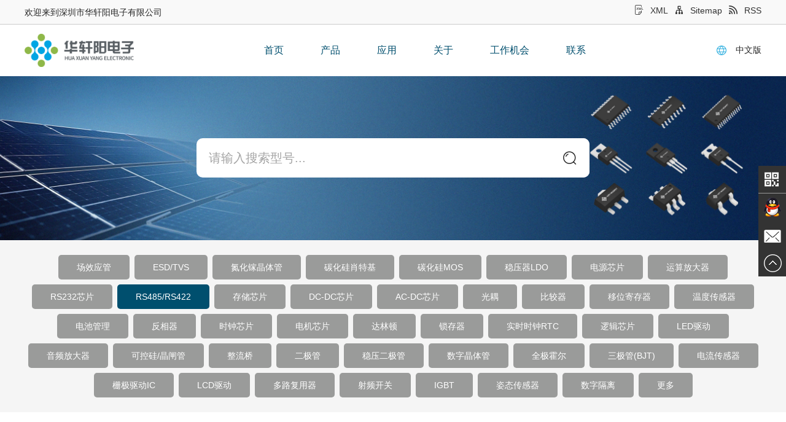

--- FILE ---
content_type: text/html
request_url: https://www.hxymos.com/rs485-2frs422xinpian/
body_size: 9127
content:
<!DOCTYPE html>
<!--[if IE 9]> <html lang="en" class="ie9"> <![endif]-->
<!--[if !IE]><!-->
<html lang="en">
<!--<![endif]-->
	<head>
		<meta charset="utf-8">
		<meta http-equiv="X-UA-Compatible" content="IE=edge,Chrome=1" />
		<meta name="author" content="htmlcoder.me">
		<!-- Mobile Meta -->
		<meta name="viewport" content="width=device-width, initial-scale=1, maximum-scale=1,user-scalable=no" />
		<title>RS485芯片|RS422芯片|串口通信-深圳市华轩阳电子有限公司</title>
		<meta name="keywords" content="RS485芯片|RS422芯片|串口通信"/>
		<meta name="description" content="【华轩阳电子】专注于研发和生产高品质的电子元器件，提供可靠的RS485/RS422芯片解决方案，广泛应用于工业自动化和通信领域。了解更多关于【华轩阳电子】的产品信息，请访问我们的官方网站" />
		<!-- bootstrap -->
		<link href="https://cdn.hxymos.com/web/template/themes/default/skins/bootstrap/css/bootstrap.css" rel="stylesheet" />
		<!-- animate -->
		<link href="https://cdn.hxymos.com/web/template/themes/default/skins/plugin/wow/css/animate.min.css" rel="stylesheet" />

		<!-- alicdn -->
		<link href="//at.alicdn.com/t/c/font_2259870_mm3uhnqw4y9.css" rel="stylesheet" />
		<!-- custom -->

		<link href="https://cdn.hxymos.com/web/template/themes/default/skins/css/zh_cn.css" rel="stylesheet" />
		<link href="https://cdn.hxymos.com/web/template/themes/default/skins/css/main.css?v=1.1.2" rel="stylesheet" />
		<script src="https://cdn.hxymos.com/web/template/themes/default/skins/js/jquery-1.11.3.min.js"></script>
		
		<script>
var _hmt = _hmt || [];
(function() {
  var hm = document.createElement("script");
  hm.src = "https://hm.baidu.com/hm.js?792f48b145307f85a95d131a2a396576";
  var s = document.getElementsByTagName("script")[0]; 
  s.parentNode.insertBefore(hm, s);
})();
</script>
		
		
	</head>
	
		<body class="lang-zh_cn">
	
	
		<div id="top_zone1" class="top_zone visible-lg">
	<div class="container">
		<div id="top_l" class="pull-left">
			欢迎来到深圳市华轩阳电子有限公司
		</div>
		<div id="top_r" class="pull-right">
			<div id="top_link">
				<a href="/sitemap.xml"><i class="iconfont icon-xml1"></i>XML</a>
				<a href="/sitemap/"><i class="iconfont icon-sitemap"></i>Sitemap</a>
				
								<a href="/rss.xml"><i class="iconfont icon-Rss"></i>RSS</a>
				
			</div>
		</div>
	</div>
</div>

	

	<header class="header animated hidden-lg hidden-md">
	<div class="main-navigation clearfix">
		<nav class="navbar navbar-default clearfix" role="navigation">
			<div class="container-nav clearfix">
				<div class="navbar-header">
					<div class="logo clearfix">
						<button type="button" class="navbar-toggle" data-toggle="collapse" data-target="#navbar-collapse-1">
							<span class="sr-only">Toggle navigation</span>
							<span class="icon-bar"></span>
							<span class="icon-bar"></span>
							<span class="icon-bar"></span>
						</button>
						<div class="lang-wrap hidden-md hidden-lg">
							<span class="open-lang iconfont icon-diqiu"></span>
							<div class="lang-outer">
								<ul class="lang-menu">
									<li><a class="en" href="/enindex.htm">English</a></li>
									<li><a class="cn" href="/">中文版</a></li>
								</ul>
							</div>
						</div>
						<a class="navbar-brand" href="/">
						<img class="img-responsive" src="https://cdn.hxymos.com/web/userfiles/logo/logo11.png">
						</a>
					</div>
				</div>
				<div class="collapse navbar-collapse" id="navbar-collapse-1">
					<ul class="nav navbar-nav">
						<li class=""><a href="/">首页</a></li>


												<li class="dropdown active">
							<a href="/zhongdiyamosfet/" class="dropdown-toggle" data-toggle="dropdown">产品</a>
							<ul class="dropdown-menu"><li><a href="/zhongdiyamosfet/" title="场效应管">场效应管</a></li><li><a href="/esdbaohu/" title="ESD/TVS">ESD/TVS</a></li><li><a href="/danhuajiajingtiguan/" title="氮化镓晶体管">氮化镓晶体管</a></li><li><a href="/sicxiaotejierjiguantanhuagui/" title="碳化硅肖特基">碳化硅肖特基</a></li><li><a href="/sgtmosfet/" title="碳化硅MOS">碳化硅MOS</a></li><li><a href="/xianxingwenyaldo/" title="稳压器LDO">稳压器LDO</a></li><li><a href="/jiankonghefuweixinpian/" title="电源芯片">电源芯片</a></li><li><a href="/yunsuanfangdaqi/" title="运算放大器">运算放大器</a></li><li><a href="/rs232xinpian/" title="RS232芯片">RS232芯片</a></li><li><a href="/rs485-2frs422xinpian/" title="RS485/RS422">RS485/RS422</a></li><li><a href="/daidiankecakebianchengzhiducunchuqi/" title="存储芯片">存储芯片</a></li><li><a href="/dc-dcdianyuanxinpian/" title="DC-DC芯片">DC-DC芯片</a></li><li><a href="/ac-dckongzhiqihewenyaqi/" title="AC-DC芯片">AC-DC芯片</a></li><li><a href="/guangou-guangdianjingtiguanshuchu/" title="光耦">光耦</a></li><li><a href="/bijiaoqi/" title="比较器">比较器</a></li><li><a href="/yiweijicunqi/" title="移位寄存器">移位寄存器</a></li><li><a href="/wenduchuanganqi/" title="温度传感器">温度传感器</a></li><li><a href="/dianchiguanli/" title="电池管理">电池管理</a></li><li><a href="/fanxiangqi/" title="反相器">反相器</a></li><li><a href="/dingshiqi-2fjishiqi-2fshizhongzhendangqi/" title="时钟芯片">时钟芯片</a></li><li><a href="/dianjiqudongxinpian/" title="电机芯片">电机芯片</a></li><li><a href="/dalindunjingtiguanzhenlie/" title="达林顿">达林顿</a></li><li><a href="/suocunqi/" title="锁存器">锁存器</a></li><li><a href="/shishishizhongrtc/" title="实时时钟RTC">实时时钟RTC</a></li><li><a href="/danwentaiduoxiezhendangqi/" title="逻辑芯片">逻辑芯片</a></li><li><a href="/ledqudong/" title="LED驱动">LED驱动</a></li><li><a href="/yinpingonglvfangdaqi/" title="音频放大器">音频放大器</a></li><li><a href="/kekongguithyristor/" title="可控硅/晶闸管">可控硅/晶闸管</a></li><li><a href="/zhengliuqiaorectifierbridge/" title="整流桥">整流桥</a></li><li><a href="/erjiguan/" title="二极管">二极管</a></li><li><a href="/wenyaerjiguan/" title="稳压二极管">稳压二极管</a></li><li><a href="/shuzijingtiguan/" title="数字晶体管">数字晶体管</a></li><li><a href="/quanjihuoer/" title="全极霍尔">全极霍尔</a></li><li><a href="/jingtiguan/" title="三极管(BJT)">三极管(BJT)</a></li><li><a href="/dianliuchuanganqi/" title="电流传感器">电流传感器</a></li><li><a href="/zhajiqudongic/" title="栅极驱动IC">栅极驱动IC</a></li><li><a href="/lcdqudong/" title="LCD驱动">LCD驱动</a></li><li><a href="/duolufuyongqi/" title="多路复用器">多路复用器</a></li><li><a href="/shepinkaiguan/" title="射频开关">射频开关</a></li><li><a href="/igbt/" title="IGBT">IGBT</a></li><li><a href="/zitaichuanganqi/" title="姿态传感器">姿态传感器</a></li><li><a href="/shuzigeli/" title="数字隔离">数字隔离</a></li><li><a href="/gengduo/" title="更多">更多</a></li></ul>
						</li>
												<li class="dropdown ">
							<a href="/yingyong/" class="dropdown-toggle" data-toggle="dropdown">应用</a>
							<ul class="dropdown-menu"><li><a href="/chongdian/" title="充电">充电</a></li><li><a href="/xiaofeileidianzi/" title="消费类电子">消费类电子</a></li><li><a href="/yidonghekechuandaiyingyong/" title="电机">电机</a></li><li><a href="/jisuanhexiaofeidianzi/" title="电池">电池</a></li><li><a href="/qiche/" title="工业">工业</a></li></ul>
						</li>
												<li class="dropdown ">
							<a href="/gongsijianjie/" class="dropdown-toggle" data-toggle="dropdown">关于</a>
							<ul class="dropdown-menu"><li><a href="/gongsijianjie/" title="公司简介">公司简介</a></li><li><a href="/gongsixinwen/" title="公司新闻">公司新闻</a></li><li><a href="/gonggaoheshenming/" title="公告和申明">公告和申明</a></li><li><a href="/womendeshiming/" title="我们的使命">我们的使命</a></li><li><a href="/yinyiweiaodewenhua/" title="引以为傲的文化">引以为傲的文化</a></li><li><a href="/lianxiwomen/" title="联系我们">联系我们</a></li></ul>
						</li>
												<li class="dropdown ">
							<a href="/zaihuayangxuangongzuo/" class="dropdown-toggle" data-toggle="dropdown">工作机会</a>
							<ul class="dropdown-menu"><li><a href="/zaihuayangxuangongzuo/" title="在华阳轩工作">在华阳轩工作</a></li><li><a href="/zhaopinzhiwu/" title="招聘职务">招聘职务</a></li></ul>
						</li>
												<li class="dropdown ">
							<a href="/lianxiwomen/" class="dropdown-toggle" data-toggle="dropdown">联系</a>
							<ul class="dropdown-menu"><li><a href="/dailizhongxin/" title="代理商查询">代理商查询</a></li><li><a href="/lianxiwomen/" title="联系我们">联系我们</a></li></ul>
						</li>
						
					</ul>


				</div>
			</div>
		</nav>
	</div>
</header>

<header class="header animated hidden-xs hidden-sm">
	<div class="container">
		<div class="row">
			<div class="col-sm-12">
				<div class="nav-flex">
					<a class="pc-logo" href="/">
					<img class="img-responsive" src="https://cdn.hxymos.com/web/userfiles/logo/logo11.png">
					</a>
					<ul class="pc-nav">
						<li class=""><a href="/">首页</a></li>
												<li class="dropdown active" id="pcnavli16">
							<a href="/zhongdiyamosfet/" class="dropdown-toggle" data-toggle="dropdown">产品</a>
							<ul class="dropdown-menu"><li><a href="/zhongdiyamosfet/" title="场效应管">场效应管</a></li><li><a href="/esdbaohu/" title="ESD/TVS">ESD/TVS</a></li><li><a href="/danhuajiajingtiguan/" title="氮化镓晶体管">氮化镓晶体管</a></li><li><a href="/sicxiaotejierjiguantanhuagui/" title="碳化硅肖特基">碳化硅肖特基</a></li><li><a href="/sgtmosfet/" title="碳化硅MOS">碳化硅MOS</a></li><li><a href="/xianxingwenyaldo/" title="稳压器LDO">稳压器LDO</a></li><li><a href="/jiankonghefuweixinpian/" title="电源芯片">电源芯片</a></li><li><a href="/yunsuanfangdaqi/" title="运算放大器">运算放大器</a></li><li><a href="/rs232xinpian/" title="RS232芯片">RS232芯片</a></li><li><a href="/rs485-2frs422xinpian/" title="RS485/RS422">RS485/RS422</a></li><li><a href="/daidiankecakebianchengzhiducunchuqi/" title="存储芯片">存储芯片</a></li><li><a href="/dc-dcdianyuanxinpian/" title="DC-DC芯片">DC-DC芯片</a></li><li><a href="/ac-dckongzhiqihewenyaqi/" title="AC-DC芯片">AC-DC芯片</a></li><li><a href="/guangou-guangdianjingtiguanshuchu/" title="光耦">光耦</a></li><li><a href="/bijiaoqi/" title="比较器">比较器</a></li><li><a href="/yiweijicunqi/" title="移位寄存器">移位寄存器</a></li><li><a href="/wenduchuanganqi/" title="温度传感器">温度传感器</a></li><li><a href="/dianchiguanli/" title="电池管理">电池管理</a></li><li><a href="/fanxiangqi/" title="反相器">反相器</a></li><li><a href="/dingshiqi-2fjishiqi-2fshizhongzhendangqi/" title="时钟芯片">时钟芯片</a></li><li><a href="/dianjiqudongxinpian/" title="电机芯片">电机芯片</a></li><li><a href="/dalindunjingtiguanzhenlie/" title="达林顿">达林顿</a></li><li><a href="/suocunqi/" title="锁存器">锁存器</a></li><li><a href="/shishishizhongrtc/" title="实时时钟RTC">实时时钟RTC</a></li><li><a href="/danwentaiduoxiezhendangqi/" title="逻辑芯片">逻辑芯片</a></li><li><a href="/ledqudong/" title="LED驱动">LED驱动</a></li><li><a href="/yinpingonglvfangdaqi/" title="音频放大器">音频放大器</a></li><li><a href="/kekongguithyristor/" title="可控硅/晶闸管">可控硅/晶闸管</a></li><li><a href="/zhengliuqiaorectifierbridge/" title="整流桥">整流桥</a></li><li><a href="/erjiguan/" title="二极管">二极管</a></li><li><a href="/wenyaerjiguan/" title="稳压二极管">稳压二极管</a></li><li><a href="/shuzijingtiguan/" title="数字晶体管">数字晶体管</a></li><li><a href="/quanjihuoer/" title="全极霍尔">全极霍尔</a></li><li><a href="/jingtiguan/" title="三极管(BJT)">三极管(BJT)</a></li><li><a href="/dianliuchuanganqi/" title="电流传感器">电流传感器</a></li><li><a href="/zhajiqudongic/" title="栅极驱动IC">栅极驱动IC</a></li><li><a href="/lcdqudong/" title="LCD驱动">LCD驱动</a></li><li><a href="/duolufuyongqi/" title="多路复用器">多路复用器</a></li><li><a href="/shepinkaiguan/" title="射频开关">射频开关</a></li><li><a href="/igbt/" title="IGBT">IGBT</a></li><li><a href="/zitaichuanganqi/" title="姿态传感器">姿态传感器</a></li><li><a href="/shuzigeli/" title="数字隔离">数字隔离</a></li><li><a href="/gengduo/" title="更多">更多</a></li></ul>
						</li>
												<li class="dropdown " id="pcnavli284">
							<a href="/yingyong/" class="dropdown-toggle" data-toggle="dropdown">应用</a>
							<ul class="dropdown-menu"><li><a href="/chongdian/" title="充电">充电</a></li><li><a href="/xiaofeileidianzi/" title="消费类电子">消费类电子</a></li><li><a href="/yidonghekechuandaiyingyong/" title="电机">电机</a></li><li><a href="/jisuanhexiaofeidianzi/" title="电池">电池</a></li><li><a href="/qiche/" title="工业">工业</a></li></ul>
						</li>
												<li class="dropdown " id="pcnavli4">
							<a href="/gongsijianjie/" class="dropdown-toggle" data-toggle="dropdown">关于</a>
							<ul class="dropdown-menu"><li><a href="/gongsijianjie/" title="公司简介">公司简介</a></li><li><a href="/gongsixinwen/" title="公司新闻">公司新闻</a></li><li><a href="/gonggaoheshenming/" title="公告和申明">公告和申明</a></li><li><a href="/womendeshiming/" title="我们的使命">我们的使命</a></li><li><a href="/yinyiweiaodewenhua/" title="引以为傲的文化">引以为傲的文化</a></li><li><a href="/lianxiwomen/" title="联系我们">联系我们</a></li></ul>
						</li>
												<li class="dropdown " id="pcnavli262">
							<a href="/zaihuayangxuangongzuo/" class="dropdown-toggle" data-toggle="dropdown">工作机会</a>
							<ul class="dropdown-menu"><li><a href="/zaihuayangxuangongzuo/" title="在华阳轩工作">在华阳轩工作</a></li><li><a href="/zhaopinzhiwu/" title="招聘职务">招聘职务</a></li></ul>
						</li>
												<li class="dropdown " id="pcnavli350">
							<a href="/lianxiwomen/" class="dropdown-toggle" data-toggle="dropdown">联系</a>
							<ul class="dropdown-menu"><li><a href="/dailizhongxin/" title="代理商查询">代理商查询</a></li><li><a href="/lianxiwomen/" title="联系我们">联系我们</a></li></ul>
						</li>
						
					</ul>
					<div class="top-lang">
						<h5>
							<span class="iconfont icon-language"></span>
							
														中文版
							
						</h5>
						<div class="lang-outer">
							<ul class="lang-menu">
								<li><a class="en" href="/enindex.htm">English</a></li>
								<li><a class="cn" href="/">中文版</a></li>
							</ul>
						</div>
					</div>
				</div>
			</div>
		</div>
	</div>
	<div class="container-fluid application_subnav" id="application_subnav">
		<div class="container">
			<div class="tabs mt50">
				<ul class="tnav">
										<li><a href="/chongdian/"><h4>充电</h4><span class="iconfont icon-jiantouyou"></span></a></li>
										<li><a href="/xiaofeileidianzi/"><h4>消费类电子</h4><span class="iconfont icon-jiantouyou"></span></a></li>
										<li><a href="/yidonghekechuandaiyingyong/"><h4>电机</h4><span class="iconfont icon-jiantouyou"></span></a></li>
										<li><a href="/jisuanhexiaofeidianzi/"><h4>电池</h4><span class="iconfont icon-jiantouyou"></span></a></li>
										<li><a href="/qiche/"><h4>工业</h4><span class="iconfont icon-jiantouyou"></span></a></li>
					
				</ul>
				<div class="tcontent">
										<div class="content">
						<div class="title"><a href="/chongdian/">充电</a></div>
						<div class="articles">
							<dl>
								
				<dd><a href="/chongdian/651.html" title="同步降压DC/DC"><span class="iconfont icon-jiantouyou"></span>同步降压DC/DC</a></dd>
						
				<dd><a href="/chongdian/649.html" title="异步降压DC/DC转换器"><span class="iconfont icon-jiantouyou"></span>异步降压DC/DC转换器</a></dd>
						
				<dd><a href="/chongdian/623.html" title="USB-Type-C接口"><span class="iconfont icon-jiantouyou"></span>USB-Type-C接口</a></dd>
						
				<dd><a href="/chongdian/621.html" title="无线充电"><span class="iconfont icon-jiantouyou"></span>无线充电</a></dd>
						
				<dd><a href="/chongdian/619.html" title="USB-Type-C AC/DC充电器"><span class="iconfont icon-jiantouyou"></span>USB-Type-C AC/DC充电器</a></dd>
						
				<dd><a href="/chongdian/617.html" title="PD快充（PD Adapter）"><span class="iconfont icon-jiantouyou"></span>PD快充（PD Adapter）</a></dd>
						
							</dl>
						</div>
					</div>
										<div class="content">
						<div class="title"><a href="/xiaofeileidianzi/">消费类电子</a></div>
						<div class="articles">
							<dl>
								
				<dd><a href="/xiaofeileidianzi/635.html" title="固态驱动器(SSD)"><span class="iconfont icon-jiantouyou"></span>固态驱动器(SSD)</a></dd>
						
				<dd><a href="/xiaofeileidianzi/633.html" title="网络机顶盒"><span class="iconfont icon-jiantouyou"></span>网络机顶盒</a></dd>
						
				<dd><a href="/xiaofeileidianzi/631.html" title="电子烟"><span class="iconfont icon-jiantouyou"></span>电子烟</a></dd>
						
				<dd><a href="/xiaofeileidianzi/629.html" title="智能手表/健身GPS"><span class="iconfont icon-jiantouyou"></span>智能手表/健身GPS</a></dd>
						
				<dd><a href="/xiaofeileidianzi/627.html" title="蓝牙耳机"><span class="iconfont icon-jiantouyou"></span>蓝牙耳机</a></dd>
						
				<dd><a href="/xiaofeileidianzi/625.html" title="AR/VR眼镜"><span class="iconfont icon-jiantouyou"></span>AR/VR眼镜</a></dd>
						
							</dl>
						</div>
					</div>
										<div class="content">
						<div class="title"><a href="/yidonghekechuandaiyingyong/">电机</a></div>
						<div class="articles">
							<dl>
								
				<dd><a href="/yidonghekechuandaiyingyong/643.html" title="无人机(UAV)"><span class="iconfont icon-jiantouyou"></span>无人机(UAV)</a></dd>
						
				<dd><a href="/yidonghekechuandaiyingyong/641.html" title="电动自行车"><span class="iconfont icon-jiantouyou"></span>电动自行车</a></dd>
						
				<dd><a href="/yidonghekechuandaiyingyong/639.html" title="电动工具"><span class="iconfont icon-jiantouyou"></span>电动工具</a></dd>
						
				<dd><a href="/yidonghekechuandaiyingyong/637.html" title="电机控制驱动"><span class="iconfont icon-jiantouyou"></span>电机控制驱动</a></dd>
						
							</dl>
						</div>
					</div>
										<div class="content">
						<div class="title"><a href="/jisuanhexiaofeidianzi/">电池</a></div>
						<div class="articles">
							<dl>
								
				<dd><a href="/jisuanhexiaofeidianzi/655.html" title="5G电池电源"><span class="iconfont icon-jiantouyou"></span>5G电池电源</a></dd>
						
				<dd><a href="/jisuanhexiaofeidianzi/653.html" title="户外电源"><span class="iconfont icon-jiantouyou"></span>户外电源</a></dd>
						
							</dl>
						</div>
					</div>
										<div class="content">
						<div class="title"><a href="/qiche/">工业</a></div>
						<div class="articles">
							<dl>
								
				<dd><a href="/qiche/647.html" title="供电设备/以太网供电"><span class="iconfont icon-jiantouyou"></span>供电设备/以太网供电</a></dd>
						
				<dd><a href="/qiche/645.html" title="工业电源(PSU)"><span class="iconfont icon-jiantouyou"></span>工业电源(PSU)</a></dd>
						
							</dl>
						</div>
					</div>
					
				</div>
			</div>
		</div>
	</div>
	<div class="container-fluid product_subnav" id="product_subnav">
		<div class="container">
			<div class="navtabss mt50">
				<ul class="list-nav-product">
										<li><a href="/zhongdiyamosfet/"><span class="iconfont icon-jiantouyou"></span>场效应管</a></li>
										<li><a href="/esdbaohu/"><span class="iconfont icon-jiantouyou"></span>ESD/TVS</a></li>
										<li><a href="/danhuajiajingtiguan/"><span class="iconfont icon-jiantouyou"></span>氮化镓晶体管</a></li>
										<li><a href="/sicxiaotejierjiguantanhuagui/"><span class="iconfont icon-jiantouyou"></span>碳化硅肖特基</a></li>
										<li><a href="/sgtmosfet/"><span class="iconfont icon-jiantouyou"></span>碳化硅MOS</a></li>
										<li><a href="/xianxingwenyaldo/"><span class="iconfont icon-jiantouyou"></span>稳压器LDO</a></li>
										<li><a href="/jiankonghefuweixinpian/"><span class="iconfont icon-jiantouyou"></span>电源芯片</a></li>
										<li><a href="/yunsuanfangdaqi/"><span class="iconfont icon-jiantouyou"></span>运算放大器</a></li>
										<li><a href="/rs232xinpian/"><span class="iconfont icon-jiantouyou"></span>RS232芯片</a></li>
										<li><a href="/rs485-2frs422xinpian/"><span class="iconfont icon-jiantouyou"></span>RS485/RS422</a></li>
										<li><a href="/daidiankecakebianchengzhiducunchuqi/"><span class="iconfont icon-jiantouyou"></span>存储芯片</a></li>
										<li><a href="/dc-dcdianyuanxinpian/"><span class="iconfont icon-jiantouyou"></span>DC-DC芯片</a></li>
										<li><a href="/ac-dckongzhiqihewenyaqi/"><span class="iconfont icon-jiantouyou"></span>AC-DC芯片</a></li>
										<li><a href="/guangou-guangdianjingtiguanshuchu/"><span class="iconfont icon-jiantouyou"></span>光耦</a></li>
										<li><a href="/bijiaoqi/"><span class="iconfont icon-jiantouyou"></span>比较器</a></li>
										<li><a href="/yiweijicunqi/"><span class="iconfont icon-jiantouyou"></span>移位寄存器</a></li>
										<li><a href="/wenduchuanganqi/"><span class="iconfont icon-jiantouyou"></span>温度传感器</a></li>
										<li><a href="/dianchiguanli/"><span class="iconfont icon-jiantouyou"></span>电池管理</a></li>
										<li><a href="/fanxiangqi/"><span class="iconfont icon-jiantouyou"></span>反相器</a></li>
										<li><a href="/dingshiqi-2fjishiqi-2fshizhongzhendangqi/"><span class="iconfont icon-jiantouyou"></span>时钟芯片</a></li>
										<li><a href="/dianjiqudongxinpian/"><span class="iconfont icon-jiantouyou"></span>电机芯片</a></li>
										<li><a href="/dalindunjingtiguanzhenlie/"><span class="iconfont icon-jiantouyou"></span>达林顿</a></li>
										<li><a href="/suocunqi/"><span class="iconfont icon-jiantouyou"></span>锁存器</a></li>
										<li><a href="/shishishizhongrtc/"><span class="iconfont icon-jiantouyou"></span>实时时钟RTC</a></li>
										<li><a href="/danwentaiduoxiezhendangqi/"><span class="iconfont icon-jiantouyou"></span>逻辑芯片</a></li>
										<li><a href="/ledqudong/"><span class="iconfont icon-jiantouyou"></span>LED驱动</a></li>
										<li><a href="/yinpingonglvfangdaqi/"><span class="iconfont icon-jiantouyou"></span>音频放大器</a></li>
										<li><a href="/kekongguithyristor/"><span class="iconfont icon-jiantouyou"></span>可控硅/晶闸管</a></li>
										<li><a href="/zhengliuqiaorectifierbridge/"><span class="iconfont icon-jiantouyou"></span>整流桥</a></li>
										<li><a href="/erjiguan/"><span class="iconfont icon-jiantouyou"></span>二极管</a></li>
										<li><a href="/wenyaerjiguan/"><span class="iconfont icon-jiantouyou"></span>稳压二极管</a></li>
										<li><a href="/shuzijingtiguan/"><span class="iconfont icon-jiantouyou"></span>数字晶体管</a></li>
										<li><a href="/quanjihuoer/"><span class="iconfont icon-jiantouyou"></span>全极霍尔</a></li>
										<li><a href="/jingtiguan/"><span class="iconfont icon-jiantouyou"></span>三极管(BJT)</a></li>
										<li><a href="/dianliuchuanganqi/"><span class="iconfont icon-jiantouyou"></span>电流传感器</a></li>
										<li><a href="/zhajiqudongic/"><span class="iconfont icon-jiantouyou"></span>栅极驱动IC</a></li>
										<li><a href="/lcdqudong/"><span class="iconfont icon-jiantouyou"></span>LCD驱动</a></li>
										<li><a href="/duolufuyongqi/"><span class="iconfont icon-jiantouyou"></span>多路复用器</a></li>
										<li><a href="/shepinkaiguan/"><span class="iconfont icon-jiantouyou"></span>射频开关</a></li>
										<li><a href="/igbt/"><span class="iconfont icon-jiantouyou"></span>IGBT</a></li>
										<li><a href="/zitaichuanganqi/"><span class="iconfont icon-jiantouyou"></span>姿态传感器</a></li>
										<li><a href="/shuzigeli/"><span class="iconfont icon-jiantouyou"></span>数字隔离</a></li>
										<li><a href="/gengduo/"><span class="iconfont icon-jiantouyou"></span>更多</a></li>
					
				</ul>

			</div>
		</div>
	</div>
</header>

<script type="text/javascript">
	$(function () {
		$("#application_subnav").hide();
		$("#product_subnav").hide();

		$("#pcnavli284").hover(function () {
			$("#application_subnav").show();
		}, function () {
			$("#application_subnav").hide();
		})

		$("#pcnavli16").hover(function () {
			$("#product_subnav").show();
		}, function () {
			$("#product_subnav").hide();
		})
		// 鼠标移动到list的div上的时候list div不会被隐藏
		$("#application_subnav").hover(function () {
			$("#application_subnav").show();
		}, function () {
			$("#application_subnav").hide();
		})

		$("#product_subnav").hover(function () {
			$("#product_subnav").show();
		}, function () {
			$("#product_subnav").hide();
		})
		// 选项卡
		$('.tabs').each(function(i,n){
			$(this).find(".tnav li:first").addClass("active");
			$(this).find(".tcontent .content:first").css("display","block");
		});
		$(".tnav li").hover(function(){
			$(this).addClass("active").siblings().removeClass("active");
			$(this).parents(".tabs").find(".content").eq($(this).index()).css("display","block").siblings().css("display","none");
		});
	});
</script>


	<div class="ny_banner_zone">
		<div class="ny_search_box">
			<div class="search-box">
				<form method="post" name="searchform" id="searchform" action="/web/search.php?lanstr=zh_cn">
					<input name="keywords" id="keywords" type="text" class="key_text"  value="请输入搜索型号..." onfocus="if(this.value=='请输入搜索型号...'){this.value='';}"  onblur="if(this.value==''){this.value='请输入搜索型号...';}" />
					<button type="submit" class="search_btn"><i class="iconfont icon-sousuo1"></i></button>
				</form>
			</div>
		</div>
		<div class="inner-banner clearfix"><img class="img-responsive center-block" src="http://cdn.hxymos.com/web/userfiles/banner/jingdan_changping_V1.jpg" /></div>
	</div>
	<div class="full-sort-wrap">
		<div class="container">
			<div class="row">
				<div class="col-sm-12">
					<ul class="in-sort-list">
												<li class=""><a href="/zhongdiyamosfet/">场效应管</a></li>
												<li class=""><a href="/esdbaohu/">ESD/TVS</a></li>
												<li class=""><a href="/danhuajiajingtiguan/">氮化镓晶体管</a></li>
												<li class=""><a href="/sicxiaotejierjiguantanhuagui/">碳化硅肖特基</a></li>
												<li class=""><a href="/sgtmosfet/">碳化硅MOS</a></li>
												<li class=""><a href="/xianxingwenyaldo/">稳压器LDO</a></li>
												<li class=""><a href="/jiankonghefuweixinpian/">电源芯片</a></li>
												<li class=""><a href="/yunsuanfangdaqi/">运算放大器</a></li>
												<li class=""><a href="/rs232xinpian/">RS232芯片</a></li>
												<li class="active"><a href="/rs485-2frs422xinpian/">RS485/RS422</a></li>
												<li class=""><a href="/daidiankecakebianchengzhiducunchuqi/">存储芯片</a></li>
												<li class=""><a href="/dc-dcdianyuanxinpian/">DC-DC芯片</a></li>
												<li class=""><a href="/ac-dckongzhiqihewenyaqi/">AC-DC芯片</a></li>
												<li class=""><a href="/guangou-guangdianjingtiguanshuchu/">光耦</a></li>
												<li class=""><a href="/bijiaoqi/">比较器</a></li>
												<li class=""><a href="/yiweijicunqi/">移位寄存器</a></li>
												<li class=""><a href="/wenduchuanganqi/">温度传感器</a></li>
												<li class=""><a href="/dianchiguanli/">电池管理</a></li>
												<li class=""><a href="/fanxiangqi/">反相器</a></li>
												<li class=""><a href="/dingshiqi-2fjishiqi-2fshizhongzhendangqi/">时钟芯片</a></li>
												<li class=""><a href="/dianjiqudongxinpian/">电机芯片</a></li>
												<li class=""><a href="/dalindunjingtiguanzhenlie/">达林顿</a></li>
												<li class=""><a href="/suocunqi/">锁存器</a></li>
												<li class=""><a href="/shishishizhongrtc/">实时时钟RTC</a></li>
												<li class=""><a href="/danwentaiduoxiezhendangqi/">逻辑芯片</a></li>
												<li class=""><a href="/ledqudong/">LED驱动</a></li>
												<li class=""><a href="/yinpingonglvfangdaqi/">音频放大器</a></li>
												<li class=""><a href="/kekongguithyristor/">可控硅/晶闸管</a></li>
												<li class=""><a href="/zhengliuqiaorectifierbridge/">整流桥</a></li>
												<li class=""><a href="/erjiguan/">二极管</a></li>
												<li class=""><a href="/wenyaerjiguan/">稳压二极管</a></li>
												<li class=""><a href="/shuzijingtiguan/">数字晶体管</a></li>
												<li class=""><a href="/quanjihuoer/">全极霍尔</a></li>
												<li class=""><a href="/jingtiguan/">三极管(BJT)</a></li>
												<li class=""><a href="/dianliuchuanganqi/">电流传感器</a></li>
												<li class=""><a href="/zhajiqudongic/">栅极驱动IC</a></li>
												<li class=""><a href="/lcdqudong/">LCD驱动</a></li>
												<li class=""><a href="/duolufuyongqi/">多路复用器</a></li>
												<li class=""><a href="/shepinkaiguan/">射频开关</a></li>
												<li class=""><a href="/igbt/">IGBT</a></li>
												<li class=""><a href="/zitaichuanganqi/">姿态传感器</a></li>
												<li class=""><a href="/shuzigeli/">数字隔离</a></li>
												<li class=""><a href="/gengduo/">更多</a></li>
						
					</ul>
				</div>
			</div>
		</div>
	</div>

		<section class="section-inner clearfix">
			<div class="container">
				<div class="row">
					<div class="col-sm-12">
						<div class="full-sort-title clearfix" style="display: none;">RS485/RS422<h5><i class="iconfont icon-ditu"></i><a href='/'>首页</a> >> <a href='/zhongdiyamosfet/'>产品</a> >> <a href='/rs485-2frs422xinpian/'>RS485/RS422</a></h5></div>
						<div class="full-line clearfix" style="display: none;"></div>
						
						<style>
	a.edamd{
		color: #3A9AE4!important;
		background-image: url(/web/pic/eda.png);
		background-repeat: no-repeat;
		background-position: 0 50%;
		background-size: 20px;
		padding-left: 25px;
	}
</style>

<script type="text/html" id="detail">
  <a href="{{ d.theurl }}">{{ d.p1 }}</a>
</script>
<script type="text/html" id="eda">
  <a class="edamd" href="{{ d.eda }}" target="_blank">EDA模型</a>
</script>

<table id="demo" lay-filter="test" lay-size="lg"></table>
<link rel="stylesheet" href="https://cdn.hxymos.com/web/template/themes/default/skins/layui/css/layui.css" media="all">
<style type="text/css">
.layui-table-page{
	text-align:right;
	padding-top:15px;
	padding-bottom:15px;
}
.layui-table-box,
.layui-table-box thead tr th{
	text-align:center;
}
.layui-table-box thead tr th{
	font-weight:bold;
}
.layui-table-view .layui-table{
	width:100%;
}
</style>
<script src="https://cdn.hxymos.com/web/template/themes/default/skins/layui/layui.js"></script>
<script>
layui.use('table', function(){
  var table = layui.table;
	let data1 = [];
	let data2 = [];
	$.ajax({
			type:"POST",
			// dataType:"json",
			url:'/web/ajax.php',
			data:{"gongneng":"canshu","classid":376},
			success:function(obj){
				$($.parseJSON(obj)[0]).each(function(index,value){
					data1.push(value);
				})
				$($.parseJSON(obj)[1]).each(function(index,value){
					data2.push(value);
				})
				//第一个实例
			  table.render({
			    elem: '#demo'
			    ,url: '/web/api.php?lanstr=zh_cn&classid=376&web_model=html' //数据接口
					,even:true
					,size:'lg'
					,autoSort:false
					,limit:20　//每页数量
					,page: true //开启分页
					,cellMinWidth:120
					,cols:  [data1, data2]
			  });
			},
			error:function(obj){
				layer.msg("网络故障，请与管理员联系",{icon:7,time:1500,shade : [0.5 , '#000' , true]});
				return false;
			}
	})
	table.on('sort(test)', function(obj){ //注：sort是写死的，监听的是表头的排序按钮的点击事件，test是table原始容器的属性 lay-filter="对应的值"
		console.log(obj.field); //当前排序的字段名
		console.log(obj.type); //当前排序类型：desc（降序）、asc（升序）、null（空对象，默认排序）
		console.log(this); //当前排序的 th 对象
		
		//尽管我们的 table 自带排序功能，但并没有请求服务端。
		//有些时候，你可能需要根据当前排序的字段，重新向服务端发送请求，从而实现服务端排序，如：
		table.reload('demo', { //testTable是表格容器id
		initSort: obj //记录初始排序，如果不设的话，将无法标记表头的排序状态。 layui 2.1.1 新增参数
		,where: { //请求参数（注意：这里面的参数可任意定义，并非下面固定的格式）
			field: obj.field //排序字段 对应的表头参数的filed值，
			,order: obj.type //排序方式  desc||asc
		}
		});
	});
});
</script>

						
					</div>
				</div>
			</div>
		</section>

<footer class="clearfix">
	<div class="foot-biaoyu">
		<div class="container">
			<div class="row">
				<div class="col-sm-12">
					<div class="foot-dazi">真诚 / 利他 / 有爱 / 共赢 .</div>
				</div>
			</div>
		</div>
	</div>
	<div class="foot-nav-wrap">
		<div class="container">
			<div class="row">
				<div class="col-sm-12">
					<div class="foot-rows">
						<div class="col-foot-x1 col-item">
							<div class="foot-wrap clearfix">
								<div class="foot-title clearfix">产品</div>
								<div class="foot-inner clearfix">
									<ul class="foot-list clearfix">
																				<li><a href="/zhongdiyamosfet/" title="场效应管">场效应管</a></li>
																				<li><a href="/esdbaohu/" title="ESD/TVS">ESD/TVS</a></li>
																				<li><a href="/danhuajiajingtiguan/" title="氮化镓晶体管">氮化镓晶体管</a></li>
																				<li><a href="/sicxiaotejierjiguantanhuagui/" title="碳化硅肖特基">碳化硅肖特基</a></li>
																				<li><a href="/sgtmosfet/" title="碳化硅MOS">碳化硅MOS</a></li>
																				<li><a href="/xianxingwenyaldo/" title="稳压器LDO">稳压器LDO</a></li>
																				<li><a href="/jiankonghefuweixinpian/" title="电源芯片">电源芯片</a></li>
																				<li><a href="/yunsuanfangdaqi/" title="运算放大器">运算放大器</a></li>
										
									</ul>
								</div>
							</div>
						</div>
						<div class="col-foot-x1 col-item">
							<div class="foot-wrap clearfix">
								<div class="foot-title clearfix">应用</div>
								<div class="foot-inner clearfix">
									<ul class="foot-list clearfix">
																				<li><a href="/chongdian/" title="充电">充电</a></li>
																				<li><a href="/xiaofeileidianzi/" title="消费类电子">消费类电子</a></li>
																				<li><a href="/yidonghekechuandaiyingyong/" title="电机">电机</a></li>
																				<li><a href="/jisuanhexiaofeidianzi/" title="电池">电池</a></li>
																				<li><a href="/qiche/" title="工业">工业</a></li>
										
									</ul>
								</div>
							</div>
						</div>
						<div class="col-foot-x1 col-item">
							<div class="foot-wrap clearfix">
								<div class="foot-title clearfix">关于</div>
								<div class="foot-inner clearfix">
									<ul class="foot-list clearfix">
																				<li><a href="/gongsijianjie/" title="公司简介">公司简介</a></li>
																				<li><a href="/gongsixinwen/" title="公司新闻">公司新闻</a></li>
																				<li><a href="/gonggaoheshenming/" title="公告和申明">公告和申明</a></li>
																				<li><a href="/womendeshiming/" title="我们的使命">我们的使命</a></li>
																				<li><a href="/yinyiweiaodewenhua/" title="引以为傲的文化">引以为傲的文化</a></li>
																				<li><a href="/lianxiwomen/" title="联系我们">联系我们</a></li>
										
									</ul>
								</div>
							</div>
						</div>

						<div class="col-foot-x6 col-item hidden-xs hidden-sm"></div>

						<div class="col-foot-x5 col-item">
							<div class="foot-wrap clearfix">
								<ul class="code-list">
									<li><img src="/web/userfiles/code1.jpg" alt="" /><br />
微信公众号<br />
（Wechat）</li>
									<li><img src="/web/userfiles/code2.png" alt="" /><br />
抖音<br />
（Douyin）</li>
								</ul>
							</div>
						</div>

					</div>
				</div>
			</div>
		</div>
	</div>
	<div class="full-copyright clearfix">
		<div class="container">
			<div class="row">
				<div class="col-sm-12">
					<div class="copyright clearfix">Copyright &copy; 2024 深圳市华轩阳电子有限公司&nbsp; 版权所有&nbsp; &nbsp;<a href="https://beian.miit.gov.cn/">粤ICP备18110358号</a>&nbsp;&nbsp;&nbsp;&nbsp;</div>
					<div class="copyright clearfix"></div>
				</div>
			</div>
		</div>
	</div>
</footer>
<!-- Jquery and Bootstap core js files -->

<script src="https://cdn.hxymos.com/web/template/themes/default/skins/js/modernizr.js"></script>
<script src="https://cdn.hxymos.com/web/template/themes/default/skins/js/jquery.easing.min.js"></script>
<!-- Jquery and Bootstap core js files -->
<script src="https://cdn.hxymos.com/web/template/themes/default/skins/bootstrap/js/bootstrap.min.js"></script>
<!-- Jquery wow core js files -->
<script src="https://cdn.hxymos.com/web/template/themes/default/skins/plugin/wow/js/wow.min.js"></script>

<!-- Jquery waypoints and countup core js files -->
<script src="https://cdn.hxymos.com/web/template/themes/default/skins/js/waypoints.min.js"></script>

<script src="https://cdn.hxymos.com/web/template/themes/default/skins/layui/layui.js"></script>
<script src="https://cdn.hxymos.com/web/template/themes/default/skins/js/custom.js"></script>

<!-- Custom Scripts -->
<link rel="stylesheet" href="https://cdn.hxymos.com/web/template/themes/default/kefu/kefu1/css/css.css">
<script type="text/javascript">
$(document).ready(function(){
	var wheight=$(window).height();
	var kefu_height=$(".side").height();
	var height=wheight-kefu_height;
	var css_height=height/2;
	$(".side").css("bottom",css_height);
	$(".side ul li").hover(function(){
		$(this).find(".sidebox").stop().animate({"width":"160px"},200).css({"opacity":"1","filter":"Alpha(opacity=100)","background":"#01A2EA"})	
	},function(){
		$(this).find(".sidebox").stop().animate({"width":"45px"},200).css({"opacity":"0.8","filter":"Alpha(opacity=80)","background":"#333333"})	
	});
	
});
//回到顶部
function goTop(){
	$('html,body').animate({'scrollTop':0},600); //滚回顶部的时间，越小滚的速度越快~
}
</script>
<!-- 代码 开始 -->
<div class="side">
	<ul>
		<li class="right_ewm"><img src="/web/template/themes/default/kefu/kefu1/images/side_icon08.png"><div class="right_ewm_box"><img src="/web/userfiles/kefu/code1.jpg" /><div class="clear"></div><p>微信扫码无需加好友，马上与我们取得联系</p></div></li><li><a href="tencent://message/?uin=2850767334&Site=2850767334&Menu=yes" target="_blank"><div class="sidebox"><img src="/web/template/themes/default/kefu/kefu1/images/side_icon04.png">在线交谈</div></a></li><li><a href="mailto:sales@hxymos.com"><div class="sidebox"><img src="/web/template/themes/default/kefu/kefu1/images/side_icon03.png">发送邮件</div></a></li>
		<li style="border:none;"><a href="javascript:goTop();" class="sidetop"><img src="https://cdn.hxymos.com/web/template/themes/default/kefu/kefu1/images/side_icon05.png"></a></li>
	</ul>
</div>
<!-- 代码 结束 -->





</body>
</html>



--- FILE ---
content_type: text/html;charset=utf-8
request_url: https://www.hxymos.com/web/ajax.php
body_size: 136
content:
[[{"title":"Part Number"},{"title":"Package"},{"title":"Describe"},{"title":"Product number "},{"title":"EDA"}],[{"field":"p1","title":"\u578b\u53f7","sort":true,"width":200,"templet":"#detail"},{"field":"p2","title":"\u5c01\u88c5","sort":true},{"field":"p42","title":"Describe\/\u63cf\u8ff0","sort":true},{"field":"p43","title":"SKU","sort":true},{"field":"p1","title":"EDA","sort":true,"width":120,"templet":"#eda"}]]

--- FILE ---
content_type: text/html;charset=utf-8
request_url: https://www.hxymos.com/web/api.php?lanstr=zh_cn&classid=376&web_model=html&page=1&limit=20
body_size: 4954
content:
{"code":0,"msg":"\u83b7\u53d6\u6210\u529f","count":43,"data":[{"id":"8103","lanid":"8103","lanstr":"zh_cn","sortid":"8103","classid":"376","pinpai":"0","classidstr":"16,376","title":"MAX3485ESA(SOP-8)","product_sn":null,"price":null,"brief":"\u7c7b\u522b\uff1aRS485\/RS422     \u5c01\u88c5\uff1aSOP-8     \u53c2\u6570\u7b80\u4ecb\uff1a\u7c7b\u578b:\u6536\u53d1\u5668,\u7535\u6e90\u7535\u538b:3.3V,\u6570\u636e\u901f\u7387:10Mbps,    \uff08\u8ba2\u8d2d\u4fe1\u606f\uff09\u5546\u54c1\u7f16\u53f7\uff1aH102243     \u6700\u5c0f\u5305\u88c5\uff1a2500\/\u5706\u76d8     \u5546\u54c1\u6bdb\u91cd\/:0.13\u514b                \uff08\u5982\u9700\u5e2e\u52a9\uff0c\u8bf7\u70b9\u51fb\u201c\u7acb\u5373\u54a8\u8be2\u201d\uff09","standard":"","other":"","parameter":"","recommands":"","downloads":"","commend":"","is_hot":"0","is_new":"0","is_love":"0","paths":"rs485-2frs422xinpian\/","filename":"max3485esa-sop-8-.html","bigpic":"pack\/5SOP8.jpg","smallpic":"pack\/list\/5SOP8.jpg","tag":"\u534e\u8f69\u9633 | MAX3485ESA-HXY | SOP-8 | RS-485\/RS-422\u82af\u7247","about":"\u8fd9\u6b3eRS-485\/RS-422\u6536\u53d1\u5668\u82af\u7247\uff0c\u91c7\u75283.3V\u7535\u6e90\u4f9b\u7535\uff0c\u652f\u6301\u6700\u9ad810Mbps\u7684\u6570\u636e\u4f20\u8f93\u901f\u7387\u3002\u9002\u7528\u4e8e\u591a\u79cd\u901a\u4fe1\u573a\u666f\uff0c\u5982\u6570\u636e\u4e2d\u5fc3\u548c\u8fdc\u7a0b\u63a7\u5236\u7cfb\u7edf\u3002\u5176\u53ef\u9760\u6027\u548c\u9ad8\u6027\u80fd\u786e\u4fdd\u4e86\u7a33\u5b9a\u6570\u636e\u4f20\u8f93\uff0c\u6ee1\u8db3\u5404\u79cd\u5e94\u7528\u9700\u6c42\u3002","click":"0","addtime":"1691052389","edittime":"1751325068","del":"0","locked":"0","file":"Adatasheet\/Other\/SOP_8_MAX3485ESA.pdf","gallery":"a:1:{i:0;a:4:{s:5:\"thumb\";s:20:\"pack\/thumb\/5SOP8.jpg\";s:5:\"image\";s:21:\"pack\/middle\/5SOP8.jpg\";s:6:\"source\";s:14:\"pack\/5SOP8.jpg\";s:8:\"original\";s:18:\"pack\/big\/5SOP8.jpg\";}}","titles":"\u534e\u8f69\u9633 | MAX3485ESA-HXY | SOP-8 | RS-485\/RS-422\u82af\u7247","isvip":"0","midpic":"","xianshi":"1","p1":"MAX3485ESA-HXY","p2":"SOP-8","p3":"","p4":"","p5":"","p6":"","p7":"","p8":"","p9":"","p10":"","p11":"","p12":"","p13":"","p14":"","p15":"","p16":"","p17":"","p18":"","p19":"","p20":"","p21":"","p22":"","p23":"","p24":"","p25":"","p26":"","p27":"","p28":"","p29":"","p30":"","p31":"","p32":"","p33":"","p34":"","p35":"","p36":"","p37":"","p38":"","p39":"","p40":"","p41":"","p42":"\u7c7b\u578b:\u6536\u53d1\u5668,\u7535\u6e90\u7535\u538b:3.3V,\u6570\u636e\u901f\u7387:10Mbps,","p43":"H102243","p44":"","p45":"","xinghao":"https:\/\/work.weixin.qq.com\/kfid\/kfc61b15c8cd00e6854","leibie":"https:\/\/www.bocangku.com\/vendor\/hxy\/component\/model-view?mfrPN=MAX3485ESA-HXY&logo=https:\/\/cdn.hxymos.com\/web\/userfiles\/logo\/logo11.png","theurl":"8103.html","eda":"https:\/\/www.bocangku.com\/vendor\/hxy\/component\/model-view?mfrPN=MAX3485ESA-HXY&logo=https:\/\/cdn.hxymos.com\/web\/userfiles\/logo\/logo11.png"},{"id":"8105","lanid":"8105","lanstr":"zh_cn","sortid":"8105","classid":"376","pinpai":"0","classidstr":"16,376","title":"MAX485ESA(SOP-8)","product_sn":null,"price":null,"brief":"\u7c7b\u522b\uff1aRS485\/RS422     \u5c01\u88c5\uff1aSOP-8     \u53c2\u6570\u7b80\u4ecb\uff1a\u7535\u6e90\u7535\u538b:3V~5.5V,\u6570\u636e\u901f\u7387:2.5Mbps,    \uff08\u8ba2\u8d2d\u4fe1\u606f\uff09\u5546\u54c1\u7f16\u53f7\uff1aH102238     \u6700\u5c0f\u5305\u88c5\uff1a2500\/\u5706\u76d8     \u5546\u54c1\u6bdb\u91cd\/:0.13\u514b                \uff08\u5982\u9700\u5e2e\u52a9\uff0c\u8bf7\u70b9\u51fb\u201c\u7acb\u5373\u54a8\u8be2\u201d\uff09","standard":"","other":"","parameter":"","recommands":"","downloads":"","commend":"","is_hot":"0","is_new":"0","is_love":"0","paths":"rs485-2frs422xinpian\/","filename":"max485esa-sop-8-.html","bigpic":"pack\/5SOP8.jpg","smallpic":"pack\/list\/5SOP8.jpg","tag":"\u534e\u8f69\u9633 | MAX485ESA-HXY | SOP-8 | RS-485\/RS-422\u82af\u7247","about":"\u8fd9\u6b3eRS-485\/RS-422\u82af\u7247\u652f\u63013V\u81f35.5V\u7684\u5bbd\u7535\u538b\u8f93\u5165\uff0c\u5177\u59072.5Mbps\u7684\u9ad8\u901f\u6570\u636e\u4f20\u8f93\u80fd\u529b\u3002\u9002\u7528\u4e8e\u591a\u79cd\u901a\u4fe1\u573a\u666f\uff0c\u5982\u6570\u636e\u4e2d\u5fc3\u548c\u8fdc\u7a0b\u63a7\u5236\u7cfb\u7edf\u3002\u5176\u7a33\u5b9a\u6027\u548c\u53ef\u9760\u6027\u6ee1\u8db3\u5404\u79cd\u73af\u5883\u4e0b\u7684\u901a\u4fe1\u9700\u6c42\uff0c\u786e\u4fdd\u6570\u636e\u4f20\u8f93\u7684\u51c6\u786e\u6027\u548c\u9ad8\u6548\u6027\u3002","click":"0","addtime":"1691052399","edittime":"1751325074","del":"0","locked":"0","file":"Adatasheet\/Other\/SOP_8_MAX485ESA.pdf","gallery":"a:1:{i:0;a:4:{s:5:\"thumb\";s:20:\"pack\/thumb\/5SOP8.jpg\";s:5:\"image\";s:21:\"pack\/middle\/5SOP8.jpg\";s:6:\"source\";s:14:\"pack\/5SOP8.jpg\";s:8:\"original\";s:18:\"pack\/big\/5SOP8.jpg\";}}","titles":"\u534e\u8f69\u9633 | MAX485ESA-HXY | SOP-8 | RS-485\/RS-422\u82af\u7247","isvip":"0","midpic":"","xianshi":"1","p1":"MAX485ESA-HXY","p2":"SOP-8","p3":"","p4":"","p5":"","p6":"","p7":"","p8":"","p9":"","p10":"","p11":"","p12":"","p13":"","p14":"","p15":"","p16":"","p17":"","p18":"","p19":"","p20":"","p21":"","p22":"","p23":"","p24":"","p25":"","p26":"","p27":"","p28":"","p29":"","p30":"","p31":"","p32":"","p33":"","p34":"","p35":"","p36":"","p37":"","p38":"","p39":"","p40":"","p41":"","p42":"\u7535\u6e90\u7535\u538b:3V~5.5V,\u6570\u636e\u901f\u7387:2.5Mbps,","p43":"H102238","p44":"","p45":"","xinghao":"https:\/\/work.weixin.qq.com\/kfid\/kfc61b15c8cd00e6854","leibie":"https:\/\/www.bocangku.com\/vendor\/hxy\/component\/model-view?mfrPN=MAX485ESA-HXY&logo=https:\/\/cdn.hxymos.com\/web\/userfiles\/logo\/logo11.png","theurl":"8105.html","eda":"https:\/\/www.bocangku.com\/vendor\/hxy\/component\/model-view?mfrPN=MAX485ESA-HXY&logo=https:\/\/cdn.hxymos.com\/web\/userfiles\/logo\/logo11.png"},{"id":"9447","lanid":"9447","lanstr":"zh_cn","sortid":"9447","classid":"376","pinpai":"0","classidstr":"16,376","title":"MAX485EESA(SOP-8)","product_sn":null,"price":null,"brief":"\u7c7b\u522b\uff1aRS485\/RS422     \u5c01\u88c5\uff1aSOP-8     \u53c2\u6570\u7b80\u4ecb\uff1a\u7c7b\u578b:\u6536\u53d1\u5668,\u7535\u6e90\u7535\u538b:5V,\u6570\u636e\u901f\u7387:2.5Mbps,\u9a71\u52a8\u5668\/\u63a5\u6536\u5668:1\/1,    \uff08\u8ba2\u8d2d\u4fe1\u606f\uff09\u5546\u54c1\u7f16\u53f7\uff1aH102190     \u6700\u5c0f\u5305\u88c5\uff1a100\/\u7ba1\u88c5     \u5546\u54c1\u6bdb\u91cd\/:0.13\u514b                \uff08\u5982\u9700\u5e2e\u52a9\uff0c\u8bf7\u70b9\u51fb\u201c\u7acb\u5373\u54a8\u8be2\u201d\uff09","standard":"","other":"","parameter":"","recommands":"","downloads":"","commend":"","is_hot":"0","is_new":"0","is_love":"0","paths":"rs485-2frs422xinpian\/","filename":"max485eesa-sop-8-.html","bigpic":"pack\/5SOP8.jpg","smallpic":"pack\/list\/5SOP8.jpg","tag":"\u534e\u8f69\u9633 | MAX485EESA | SOP-8 | RS-485\/RS-422\u82af\u7247","about":"\u8fd9\u6b3eRS-485\/RS-422\u6536\u53d1\u5668\u82af\u7247\uff0c\u91c7\u75285V\u7535\u6e90\u4f9b\u7535\uff0c\u652f\u6301\u6700\u9ad82.5Mbps\u7684\u6570\u636e\u4f20\u8f93\u901f\u7387\u3002\u5177\u59071\u4e2a\u9a71\u52a8\u5668\u548c1\u4e2a\u63a5\u6536\u5668\uff0c\u9002\u7528\u4e8e\u591a\u79cd\u901a\u4fe1\u573a\u666f\u3002\u5176\u7a33\u5b9a\u6027\u548c\u53ef\u9760\u6027\u4f7f\u5f97\u5b83\u5728\u5404\u7c7b\u5e94\u7528\u4e2d\u8868\u73b0\u51fa\u8272\uff0c\u786e\u4fdd\u4e86\u6570\u636e\u7684\u51c6\u786e\u4f20\u8f93\u3002","click":"0","addtime":"1702535530","edittime":"1751325061","del":"0","locked":"0","file":"Adatasheet\/Other\/SOP_8_MAX485EESA.pdf","gallery":"a:1:{i:0;a:4:{s:5:\"thumb\";s:20:\"pack\/thumb\/5SOP8.jpg\";s:5:\"image\";s:21:\"pack\/middle\/5SOP8.jpg\";s:6:\"source\";s:14:\"pack\/5SOP8.jpg\";s:8:\"original\";s:18:\"pack\/big\/5SOP8.jpg\";}}","titles":"\u534e\u8f69\u9633 | MAX485EESA | SOP-8 | RS-485\/RS-422\u82af\u7247","isvip":"0","midpic":"","xianshi":"1","p1":"MAX485EESA-HXY","p2":"SOP-8","p3":"","p4":"","p5":"","p6":"","p7":"","p8":"","p9":"","p10":"","p11":"","p12":"","p13":"","p14":"","p15":"","p16":"","p17":"","p18":"","p19":"","p20":"","p21":"","p22":"","p23":"","p24":"","p25":"","p26":"","p27":"","p28":"","p29":"","p30":"","p31":"","p32":"","p33":"","p34":"","p35":"","p36":"","p37":"","p38":"","p39":"","p40":"","p41":"","p42":"\u7c7b\u578b:\u6536\u53d1\u5668,\u7535\u6e90\u7535\u538b:5V,\u6570\u636e\u901f\u7387:2.5Mbps,\u9a71\u52a8\u5668\/\u63a5\u6536\u5668:1\/1,","p43":"H102190","p44":"","p45":"","xinghao":"https:\/\/work.weixin.qq.com\/kfid\/kfc61b15c8cd00e6854","leibie":"https:\/\/www.bocangku.com\/vendor\/hxy\/component\/model-view?mfrPN=MAX485EESA-HXY&logo=https:\/\/cdn.hxymos.com\/web\/userfiles\/logo\/logo11.png","theurl":"9447.html","eda":"https:\/\/www.bocangku.com\/vendor\/hxy\/component\/model-view?mfrPN=MAX485EESA-HXY&logo=https:\/\/cdn.hxymos.com\/web\/userfiles\/logo\/logo11.png"},{"id":"9457","lanid":"9457","lanstr":"zh_cn","sortid":"9457","classid":"376","pinpai":"0","classidstr":"16,376","title":"MAX3485EESA(SOP-8)","product_sn":null,"price":null,"brief":"\u7c7b\u522b\uff1aRS485\/RS422     \u5c01\u88c5\uff1aSOP-8     \u53c2\u6570\u7b80\u4ecb\uff1a\u7c7b\u578b:\u6536\u53d1\u5668,\u7535\u6e90\u7535\u538b:3.3V,\u6570\u636e\u901f\u7387:10Mbps,\u9a71\u52a8\u5668\/\u63a5\u6536\u5668:1\/1,    \uff08\u8ba2\u8d2d\u4fe1\u606f\uff09\u5546\u54c1\u7f16\u53f7\uff1aH102195     \u6700\u5c0f\u5305\u88c5\uff1a100\/\u7ba1\u88c5     \u5546\u54c1\u6bdb\u91cd\/:0.13\u514b                \uff08\u5982\u9700\u5e2e\u52a9\uff0c\u8bf7\u70b9\u51fb\u201c\u7acb\u5373\u54a8\u8be2\u201d\uff09","standard":"","other":"","parameter":"","recommands":"","downloads":"","commend":"","is_hot":"0","is_new":"0","is_love":"0","paths":"rs485-2frs422xinpian\/","filename":"max3485eesa-sop-8-.html","bigpic":"pack\/5SOP8.jpg","smallpic":"pack\/list\/5SOP8.jpg","tag":"\u534e\u8f69\u9633 | MAX3485EESA | SOP-8 | RS-485\/RS-422\u82af\u7247","about":"\u8fd9\u6b3eRS-485\/RS-422\u6536\u53d1\u5668\u82af\u7247\uff0c\u91c7\u75283.3V\u7535\u6e90\u4f9b\u7535\uff0c\u652f\u630110Mbps\u6570\u636e\u901f\u7387\u3002\u5177\u5907\u5355\u8def\u9a71\u52a8\u5668\u548c\u63a5\u6536\u5668\u914d\u7f6e\uff0c\u9002\u7528\u4e8e\u591a\u79cd\u901a\u4fe1\u573a\u666f\u3002\u5176\u7a33\u5b9a\u6027\u548c\u53ef\u9760\u6027\u6ee1\u8db3\u5404\u79cd\u73af\u5883\u4e0b\u7684\u8fdc\u7a0b\u6570\u636e\u4f20\u8f93\u9700\u6c42\uff0c\u662f\u5b9e\u73b0\u9ad8\u6548\u901a\u4fe1\u7684\u7406\u60f3\u9009\u62e9\u3002","click":"0","addtime":"1702535563","edittime":"1751325055","del":"0","locked":"0","file":"Adatasheet\/Other\/SOP_8_MAX3485EESA.pdf","gallery":"a:1:{i:0;a:4:{s:5:\"thumb\";s:20:\"pack\/thumb\/5SOP8.jpg\";s:5:\"image\";s:21:\"pack\/middle\/5SOP8.jpg\";s:6:\"source\";s:14:\"pack\/5SOP8.jpg\";s:8:\"original\";s:18:\"pack\/big\/5SOP8.jpg\";}}","titles":"\u534e\u8f69\u9633 | MAX3485EESA | SOP-8 | RS-485\/RS-422\u82af\u7247","isvip":"0","midpic":"","xianshi":"1","p1":"MAX3485EESA-HXY","p2":"SOP-8","p3":"","p4":"","p5":"","p6":"","p7":"","p8":"","p9":"","p10":"","p11":"","p12":"","p13":"","p14":"","p15":"","p16":"","p17":"","p18":"","p19":"","p20":"","p21":"","p22":"","p23":"","p24":"","p25":"","p26":"","p27":"","p28":"","p29":"","p30":"","p31":"","p32":"","p33":"","p34":"","p35":"","p36":"","p37":"","p38":"","p39":"","p40":"","p41":"","p42":"\u7c7b\u578b:\u6536\u53d1\u5668,\u7535\u6e90\u7535\u538b:3.3V,\u6570\u636e\u901f\u7387:10Mbps,\u9a71\u52a8\u5668\/\u63a5\u6536\u5668:1\/1,","p43":"H102195","p44":"","p45":"","xinghao":"https:\/\/work.weixin.qq.com\/kfid\/kfc61b15c8cd00e6854","leibie":"https:\/\/www.bocangku.com\/vendor\/hxy\/component\/model-view?mfrPN=MAX3485EESA-HXY&logo=https:\/\/cdn.hxymos.com\/web\/userfiles\/logo\/logo11.png","theurl":"9457.html","eda":"https:\/\/www.bocangku.com\/vendor\/hxy\/component\/model-view?mfrPN=MAX3485EESA-HXY&logo=https:\/\/cdn.hxymos.com\/web\/userfiles\/logo\/logo11.png"},{"id":"12283","lanid":"12283","lanstr":"zh_cn","sortid":"12283","classid":"376","pinpai":"0","classidstr":"16,376","title":"SN65LBC184N(DIP-8)","product_sn":null,"price":null,"brief":"\u7c7b\u522b\uff1aRS485\/RS422     \u5c01\u88c5\uff1aDIP-8     \u53c2\u6570\u7b80\u4ecb\uff1a\u7c7b\u578b\u6536\u53d1\u5668,\u7535\u6e90\u7535\u538b4.75V~5.25V,\u6570\u636e\u901f\u7387250Kbps,\u9a71\u52a8\u5668\/\u63a5\u6536\u56681\/1,    \uff08\u8ba2\u8d2d\u4fe1\u606f\uff09\u5546\u54c1\u7f16\u53f7\uff1aH102089     \u6700\u5c0f\u5305\u88c5\uff1a50\/\u7ba1\u88c5     \u5546\u54c1\u6bdb\u91cd\/:0.759\u514b                \uff08\u5982\u9700\u5e2e\u52a9\uff0c\u8bf7\u70b9\u51fb\u201c\u7acb\u5373\u54a8\u8be2\u201d\uff09","standard":"","other":"","parameter":"","recommands":"","downloads":"","commend":"","is_hot":"0","is_new":"0","is_love":"0","paths":"rs485-2frs422xinpian\/","filename":"sn65lbc184n-dip-8-.html","bigpic":"pack\/5DIP8.jpg","smallpic":"pack\/list\/5DIP8.jpg","tag":"SN65LBC184N | DIP-8 | RS-485\/RS-422\u82af\u7247 | ","about":"\u8fd9\u6b3eRS-485\/RS-422\u82af\u7247\u4e3a\u6536\u53d1\u5668\u7c7b\u578b\u3002\u7535\u6e90\u7535\u538b\u57284.75V\u81f35.25V\u4e4b\u95f4\uff0c\u8f83\u4e3a\u7a33\u5b9a\u3002\u6570\u636e\u901f\u7387\u4e3a250Kbps\uff0c\u53ef\u6ee1\u8db3\u4e00\u5b9a\u7684\u6570\u636e\u4f20\u8f93\u9700\u6c42\u3002\u9a71\u52a8\u5668\u548c\u63a5\u6536\u5668\u6570\u91cf\u5747\u4e3a1\u3002\u9002\u7528\u4e8e\u5404\u7c7b\u7535\u5b50\u4ea7\u54c1\u7684\u901a\u4fe1\u6a21\u5757\uff0c\u786e\u4fdd\u4fe1\u53f7\u7a33\u5b9a\u6536\u53d1\u3002","click":"0","addtime":"1718090939","edittime":"1751325042","del":"0","locked":"0","file":"Adatasheet\/Other\/DIP_8_SN65LBC184N.pdf","gallery":"a:1:{i:0;a:4:{s:5:\"thumb\";s:20:\"pack\/thumb\/5DIP8.jpg\";s:5:\"image\";s:21:\"pack\/middle\/5DIP8.jpg\";s:6:\"source\";s:14:\"pack\/5DIP8.jpg\";s:8:\"original\";s:18:\"pack\/big\/5DIP8.jpg\";}}","titles":"SN65LBC184N | DIP-8 | RS-485\/RS-422\u82af\u7247 | ","isvip":"0","midpic":"","xianshi":"1","p1":"SN65LBC184N-HXY","p2":"DIP-8","p3":"","p4":"","p5":"","p6":"","p7":"","p8":"","p9":"","p10":"","p11":"","p12":"","p13":"","p14":"","p15":"","p16":"","p17":"","p18":"","p19":"","p20":"","p21":"","p22":"","p23":"","p24":"","p25":"","p26":"","p27":"","p28":"","p29":"","p30":"","p31":"","p32":"","p33":"","p34":"","p35":"","p36":"","p37":"","p38":"","p39":"","p40":"","p41":"","p42":"\u7c7b\u578b\u6536\u53d1\u5668,\u7535\u6e90\u7535\u538b4.75V~5.25V,\u6570\u636e\u901f\u7387250Kbps,\u9a71\u52a8\u5668\/\u63a5\u6536\u56681\/1,","p43":"H102089","p44":"","p45":"","xinghao":"https:\/\/work.weixin.qq.com\/kfid\/kfc61b15c8cd00e6854","leibie":"https:\/\/www.bocangku.com\/vendor\/hxy\/component\/model-view?mfrPN=SN65LBC184N-HXY&logo=https:\/\/cdn.hxymos.com\/web\/userfiles\/logo\/logo11.png","theurl":"12283.html","eda":"https:\/\/www.bocangku.com\/vendor\/hxy\/component\/model-view?mfrPN=SN65LBC184N-HXY&logo=https:\/\/cdn.hxymos.com\/web\/userfiles\/logo\/logo11.png"},{"id":"12285","lanid":"12285","lanstr":"zh_cn","sortid":"12285","classid":"376","pinpai":"0","classidstr":"16,376","title":"SN75LBC184DR(SOP-8)","product_sn":null,"price":null,"brief":"\u7c7b\u522b\uff1aRS485\/RS422     \u5c01\u88c5\uff1aSOP-8     \u53c2\u6570\u7b80\u4ecb\uff1a\u7c7b\u578b\u6536\u53d1\u5668,\u7535\u6e90\u7535\u538b4.75V~5.25V,\u6570\u636e\u901f\u7387250Kbps,\u9a71\u52a8\u5668\/\u63a5\u6536\u56681\/1,    \uff08\u8ba2\u8d2d\u4fe1\u606f\uff09\u5546\u54c1\u7f16\u53f7\uff1aH102095     \u6700\u5c0f\u5305\u88c5\uff1a100\/\u7ba1\u88c5     \u5546\u54c1\u6bdb\u91cd\/:0.13\u514b                \uff08\u5982\u9700\u5e2e\u52a9\uff0c\u8bf7\u70b9\u51fb\u201c\u7acb\u5373\u54a8\u8be2\u201d\uff09","standard":"","other":"","parameter":"","recommands":"","downloads":"","commend":"","is_hot":"0","is_new":"0","is_love":"0","paths":"rs485-2frs422xinpian\/","filename":"sn75lbc184dr-sop-8-.html","bigpic":"pack\/5SOP8.jpg","smallpic":"pack\/list\/5SOP8.jpg","tag":"SN75LBC184DR | SOP-8 | RS-485\/RS-422\u82af\u7247 | ","about":"\u8fd9\u6b3eRS-485\/RS-422\u82af\u7247\u5c5e\u4e8e\u6536\u53d1\u5668\u7c7b\u578b\u3002\u7535\u6e90\u7535\u538b\u57284.75V\u81f35.25V\u8303\u56f4\u5185\uff0c\u9002\u5e94\u6027\u8f83\u597d\u3002\u6570\u636e\u901f\u7387\u4e3a250Kbps\uff0c\u53ef\u6ee1\u8db3\u4e00\u822c\u7684\u6570\u636e\u4f20\u8f93\u8981\u6c42\u3002\u5177\u67091\u4e2a\u9a71\u52a8\u5668\u548c1\u4e2a\u63a5\u6536\u5668\u3002\u9002\u7528\u4e8e\u5404\u7c7b\u7535\u5b50\u4ea7\u54c1\u7684\u901a\u4fe1\u7cfb\u7edf\uff0c\u5b9e\u73b0\u7a33\u5b9a\u7684\u6570\u636e\u6536\u53d1\u3002","click":"0","addtime":"1718090949","edittime":"1751325035","del":"0","locked":"0","file":"Adatasheet\/Other\/SOP_8_SN75LBC184DR.pdf","gallery":"a:1:{i:0;a:4:{s:5:\"thumb\";s:20:\"pack\/thumb\/5SOP8.jpg\";s:5:\"image\";s:21:\"pack\/middle\/5SOP8.jpg\";s:6:\"source\";s:14:\"pack\/5SOP8.jpg\";s:8:\"original\";s:18:\"pack\/big\/5SOP8.jpg\";}}","titles":"SN75LBC184DR | SOP-8 | RS-485\/RS-422\u82af\u7247 | ","isvip":"0","midpic":"","xianshi":"1","p1":"SN75LBC184DR-HXY","p2":"SOP-8","p3":"","p4":"","p5":"","p6":"","p7":"","p8":"","p9":"","p10":"","p11":"","p12":"","p13":"","p14":"","p15":"","p16":"","p17":"","p18":"","p19":"","p20":"","p21":"","p22":"","p23":"","p24":"","p25":"","p26":"","p27":"","p28":"","p29":"","p30":"","p31":"","p32":"","p33":"","p34":"","p35":"","p36":"","p37":"","p38":"","p39":"","p40":"","p41":"","p42":"\u7c7b\u578b\u6536\u53d1\u5668,\u7535\u6e90\u7535\u538b4.75V~5.25V,\u6570\u636e\u901f\u7387250Kbps,\u9a71\u52a8\u5668\/\u63a5\u6536\u56681\/1,","p43":"H102095","p44":"","p45":"","xinghao":"https:\/\/work.weixin.qq.com\/kfid\/kfc61b15c8cd00e6854","leibie":"https:\/\/www.bocangku.com\/vendor\/hxy\/component\/model-view?mfrPN=SN75LBC184DR-HXY&logo=https:\/\/cdn.hxymos.com\/web\/userfiles\/logo\/logo11.png","theurl":"12285.html","eda":"https:\/\/www.bocangku.com\/vendor\/hxy\/component\/model-view?mfrPN=SN75LBC184DR-HXY&logo=https:\/\/cdn.hxymos.com\/web\/userfiles\/logo\/logo11.png"},{"id":"12287","lanid":"12287","lanstr":"zh_cn","sortid":"12287","classid":"376","pinpai":"0","classidstr":"16,376","title":"MAX487ESA(SOP-8)","product_sn":null,"price":null,"brief":"\u7c7b\u522b\uff1aRS485\/RS422     \u5c01\u88c5\uff1aSOP-8     \u53c2\u6570\u7b80\u4ecb\uff1a\u7c7b\u578b\u6536\u53d1\u5668,\u7535\u6e90\u7535\u538b4.75V~5.25V,\u6570\u636e\u901f\u7387250Kbps,\u9a71\u52a8\u5668\/\u63a5\u6536\u56681\/1,    \uff08\u8ba2\u8d2d\u4fe1\u606f\uff09\u5546\u54c1\u7f16\u53f7\uff1aH102087     \u6700\u5c0f\u5305\u88c5\uff1a100\/\u7ba1\u88c5     \u5546\u54c1\u6bdb\u91cd\/:0.13\u514b                \uff08\u5982\u9700\u5e2e\u52a9\uff0c\u8bf7\u70b9\u51fb\u201c\u7acb\u5373\u54a8\u8be2\u201d\uff09","standard":"","other":"","parameter":"","recommands":"","downloads":"","commend":"","is_hot":"0","is_new":"0","is_love":"0","paths":"rs485-2frs422xinpian\/","filename":"max487esa-sop-8-.html","bigpic":"pack\/5SOP8.jpg","smallpic":"pack\/list\/5SOP8.jpg","tag":"MAX487ESA | SOP-8 | RS-485\/RS-422\u82af\u7247 | ","about":"\u8fd9\u6b3eRS-485\/RS-422\u82af\u7247\u662f\u6536\u53d1\u5668\u7c7b\u578b\u3002\u7535\u6e90\u7535\u538b\u5904\u4e8e4.75V\u81f35.25V\u4e4b\u95f4\uff0c\u8f83\u4e3a\u7a33\u5b9a\u3002\u6570\u636e\u901f\u7387\u4e3a250Kbps\uff0c\u53ef\u6ee1\u8db3\u4e00\u5b9a\u7a0b\u5ea6\u7684\u6570\u636e\u4f20\u8f93\u9700\u6c42\u3002\u67091\u4e2a\u9a71\u52a8\u5668\u548c1\u4e2a\u63a5\u6536\u5668\u3002\u9002\u7528\u4e8e\u5404\u7c7b\u7535\u5b50\u4ea7\u54c1\u7684\u901a\u4fe1\u9886\u57df\uff0c\u786e\u4fdd\u6570\u636e\u7a33\u5b9a\u6536\u53d1\u3002","click":"0","addtime":"1718090959","edittime":"1751325048","del":"0","locked":"0","file":"Adatasheet\/Other\/SOP_8_MAX487ESA.pdf","gallery":"a:1:{i:0;a:4:{s:5:\"thumb\";s:20:\"pack\/thumb\/5SOP8.jpg\";s:5:\"image\";s:21:\"pack\/middle\/5SOP8.jpg\";s:6:\"source\";s:14:\"pack\/5SOP8.jpg\";s:8:\"original\";s:18:\"pack\/big\/5SOP8.jpg\";}}","titles":"MAX487ESA | SOP-8 | RS-485\/RS-422\u82af\u7247 | ","isvip":"0","midpic":"","xianshi":"1","p1":"MAX487ESA-HXY","p2":"SOP-8","p3":"","p4":"","p5":"","p6":"","p7":"","p8":"","p9":"","p10":"","p11":"","p12":"","p13":"","p14":"","p15":"","p16":"","p17":"","p18":"","p19":"","p20":"","p21":"","p22":"","p23":"","p24":"","p25":"","p26":"","p27":"","p28":"","p29":"","p30":"","p31":"","p32":"","p33":"","p34":"","p35":"","p36":"","p37":"","p38":"","p39":"","p40":"","p41":"","p42":"\u7c7b\u578b\u6536\u53d1\u5668,\u7535\u6e90\u7535\u538b4.75V~5.25V,\u6570\u636e\u901f\u7387250Kbps,\u9a71\u52a8\u5668\/\u63a5\u6536\u56681\/1,","p43":"H102087","p44":"","p45":"","xinghao":"https:\/\/work.weixin.qq.com\/kfid\/kfc61b15c8cd00e6854","leibie":"https:\/\/www.bocangku.com\/vendor\/hxy\/component\/model-view?mfrPN=MAX487ESA-HXY&logo=https:\/\/cdn.hxymos.com\/web\/userfiles\/logo\/logo11.png","theurl":"12287.html","eda":"https:\/\/www.bocangku.com\/vendor\/hxy\/component\/model-view?mfrPN=MAX487ESA-HXY&logo=https:\/\/cdn.hxymos.com\/web\/userfiles\/logo\/logo11.png"},{"id":"12289","lanid":"12289","lanstr":"zh_cn","sortid":"12289","classid":"376","pinpai":"0","classidstr":"16,376","title":"SP485EN(SOP-8)","product_sn":null,"price":null,"brief":"\u7c7b\u522b\uff1aRS485\/RS422     \u5c01\u88c5\uff1aSOP-8     \u53c2\u6570\u7b80\u4ecb\uff1a\u7c7b\u578b\u6536\u53d1\u5668,\u7535\u6e90\u7535\u538b4.75V~5.25V,\u6570\u636e\u901f\u73872.5Mbps,\u9a71\u52a8\u5668\/\u63a5\u6536\u56681\/1,    \uff08\u8ba2\u8d2d\u4fe1\u606f\uff09\u5546\u54c1\u7f16\u53f7\uff1aH102094     \u6700\u5c0f\u5305\u88c5\uff1a100\/\u7ba1\u88c5     \u5546\u54c1\u6bdb\u91cd\/:0.13\u514b                \uff08\u5982\u9700\u5e2e\u52a9\uff0c\u8bf7\u70b9\u51fb\u201c\u7acb\u5373\u54a8\u8be2\u201d\uff09","standard":"","other":"","parameter":"","recommands":"","downloads":"","commend":"","is_hot":"0","is_new":"0","is_love":"0","paths":"rs485-2frs422xinpian\/","filename":"sp485en-sop-8-.html","bigpic":"pack\/5SOP8.jpg","smallpic":"pack\/list\/5SOP8.jpg","tag":"SP485EN | SOP-8 | RS-485\/RS-422\u82af\u7247 | ","about":"\u8fd9\u6b3eRS-485\/RS-422\u82af\u7247\u4e3a\u6536\u53d1\u5668\u7c7b\u578b\u3002\u7535\u6e90\u7535\u538b\u57284.75V\u81f35.25V\u533a\u95f4\uff0c\u8f83\u4e3a\u7a33\u5b9a\u3002\u6570\u636e\u901f\u7387\u9ad8\u8fbe2.5Mbps\uff0c\u80fd\u5feb\u901f\u4f20\u8f93\u6570\u636e\u3002\u5177\u67091\u4e2a\u9a71\u52a8\u5668\u548c1\u4e2a\u63a5\u6536\u5668\u3002\u9002\u7528\u4e8e\u5404\u7c7b\u7535\u5b50\u4ea7\u54c1\u7684\u901a\u4fe1\u73af\u8282\uff0c\u4fdd\u969c\u6570\u636e\u7a33\u5b9a\u9ad8\u6548\u6536\u53d1\u3002","click":"0","addtime":"1718090969","edittime":"1751325015","del":"0","locked":"0","file":"Adatasheet\/Other\/SOP_8_SP485EN.pdf","gallery":"a:1:{i:0;a:4:{s:5:\"thumb\";s:20:\"pack\/thumb\/5SOP8.jpg\";s:5:\"image\";s:21:\"pack\/middle\/5SOP8.jpg\";s:6:\"source\";s:14:\"pack\/5SOP8.jpg\";s:8:\"original\";s:18:\"pack\/big\/5SOP8.jpg\";}}","titles":"SP485EN | SOP-8 | RS-485\/RS-422\u82af\u7247 | ","isvip":"0","midpic":"","xianshi":"1","p1":"SP485EN-HXY","p2":"SOP-8","p3":"","p4":"","p5":"","p6":"","p7":"","p8":"","p9":"","p10":"","p11":"","p12":"","p13":"","p14":"","p15":"","p16":"","p17":"","p18":"","p19":"","p20":"","p21":"","p22":"","p23":"","p24":"","p25":"","p26":"","p27":"","p28":"","p29":"","p30":"","p31":"","p32":"","p33":"","p34":"","p35":"","p36":"","p37":"","p38":"","p39":"","p40":"","p41":"","p42":"\u7c7b\u578b\u6536\u53d1\u5668,\u7535\u6e90\u7535\u538b4.75V~5.25V,\u6570\u636e\u901f\u73872.5Mbps,\u9a71\u52a8\u5668\/\u63a5\u6536\u56681\/1,","p43":"H102094","p44":"","p45":"","xinghao":"https:\/\/work.weixin.qq.com\/kfid\/kfc61b15c8cd00e6854","leibie":"https:\/\/www.bocangku.com\/vendor\/hxy\/component\/model-view?mfrPN=SP485EN-HXY&logo=https:\/\/cdn.hxymos.com\/web\/userfiles\/logo\/logo11.png","theurl":"12289.html","eda":"https:\/\/www.bocangku.com\/vendor\/hxy\/component\/model-view?mfrPN=SP485EN-HXY&logo=https:\/\/cdn.hxymos.com\/web\/userfiles\/logo\/logo11.png"},{"id":"12291","lanid":"12291","lanstr":"zh_cn","sortid":"12291","classid":"376","pinpai":"0","classidstr":"16,376","title":"MAX1487ESA(SOP-8)","product_sn":null,"price":null,"brief":"\u7c7b\u522b\uff1aRS485\/RS422     \u5c01\u88c5\uff1aSOP-8     \u53c2\u6570\u7b80\u4ecb\uff1a\u7c7b\u578b\u6536\u53d1\u5668,\u7535\u6e90\u7535\u538b4.75V~5.25V,\u6570\u636e\u901f\u73872.5Mbps,\u9a71\u52a8\u5668\/\u63a5\u6536\u56681\/1,    \uff08\u8ba2\u8d2d\u4fe1\u606f\uff09\u5546\u54c1\u7f16\u53f7\uff1aH102093     \u6700\u5c0f\u5305\u88c5\uff1a100\/\u7ba1\u88c5     \u5546\u54c1\u6bdb\u91cd\/:0.13\u514b                \uff08\u5982\u9700\u5e2e\u52a9\uff0c\u8bf7\u70b9\u51fb\u201c\u7acb\u5373\u54a8\u8be2\u201d\uff09","standard":"","other":"","parameter":"","recommands":"","downloads":"","commend":"","is_hot":"0","is_new":"0","is_love":"0","paths":"rs485-2frs422xinpian\/","filename":"max1487esa-sop-8-.html","bigpic":"pack\/5SOP8.jpg","smallpic":"pack\/list\/5SOP8.jpg","tag":"MAX1487ESA | SOP-8 | RS-485\/RS-422\u82af\u7247 | ","about":"\u8fd9\u6b3eRS-485\/RS-422\u82af\u7247\u5c5e\u4e8e\u6536\u53d1\u5668\u7c7b\u578b\u3002\u7535\u6e90\u7535\u538b\u57284.75V\u81f35.25V\u8303\u56f4\u5185\uff0c\u80fd\u7a33\u5b9a\u4f9b\u7535\u3002\u6570\u636e\u901f\u7387\u4e3a2.5Mbps\uff0c\u53ef\u5b9e\u73b0\u5feb\u901f\u7684\u6570\u636e\u4f20\u8f93\u3002\u62e5\u67091\u4e2a\u9a71\u52a8\u5668\u548c1\u4e2a\u63a5\u6536\u5668\u3002\u9002\u7528\u4e8e\u5404\u7c7b\u7535\u5b50\u4ea7\u54c1\u7684\u901a\u4fe1\u9700\u6c42\uff0c\u786e\u4fdd\u6570\u636e\u51c6\u786e\u6536\u53d1\u3002","click":"0","addtime":"1718090978","edittime":"1751325028","del":"0","locked":"0","file":"Adatasheet\/Other\/SOP_8_MAX1487ESA.pdf","gallery":"a:1:{i:0;a:4:{s:5:\"thumb\";s:20:\"pack\/thumb\/5SOP8.jpg\";s:5:\"image\";s:21:\"pack\/middle\/5SOP8.jpg\";s:6:\"source\";s:14:\"pack\/5SOP8.jpg\";s:8:\"original\";s:18:\"pack\/big\/5SOP8.jpg\";}}","titles":"MAX1487ESA | SOP-8 | RS-485\/RS-422\u82af\u7247 | ","isvip":"0","midpic":"","xianshi":"1","p1":"MAX1487ESA-HXY","p2":"SOP-8","p3":"","p4":"","p5":"","p6":"","p7":"","p8":"","p9":"","p10":"","p11":"","p12":"","p13":"","p14":"","p15":"","p16":"","p17":"","p18":"","p19":"","p20":"","p21":"","p22":"","p23":"","p24":"","p25":"","p26":"","p27":"","p28":"","p29":"","p30":"","p31":"","p32":"","p33":"","p34":"","p35":"","p36":"","p37":"","p38":"","p39":"","p40":"","p41":"","p42":"\u7c7b\u578b\u6536\u53d1\u5668,\u7535\u6e90\u7535\u538b4.75V~5.25V,\u6570\u636e\u901f\u73872.5Mbps,\u9a71\u52a8\u5668\/\u63a5\u6536\u56681\/1,","p43":"H102093","p44":"","p45":"","xinghao":"https:\/\/work.weixin.qq.com\/kfid\/kfc61b15c8cd00e6854","leibie":"https:\/\/www.bocangku.com\/vendor\/hxy\/component\/model-view?mfrPN=MAX1487ESA-HXY&logo=https:\/\/cdn.hxymos.com\/web\/userfiles\/logo\/logo11.png","theurl":"12291.html","eda":"https:\/\/www.bocangku.com\/vendor\/hxy\/component\/model-view?mfrPN=MAX1487ESA-HXY&logo=https:\/\/cdn.hxymos.com\/web\/userfiles\/logo\/logo11.png"},{"id":"12293","lanid":"12293","lanstr":"zh_cn","sortid":"12293","classid":"376","pinpai":"0","classidstr":"16,376","title":"SP3483EN(SOP-8)","product_sn":null,"price":null,"brief":"\u7c7b\u522b\uff1aRS485\/RS422     \u5c01\u88c5\uff1aSOP-8     \u53c2\u6570\u7b80\u4ecb\uff1a\u7c7b\u578b\u6536\u53d1\u5668,\u7535\u6e90\u7535\u538b3V~3.6V,\u6570\u636e\u901f\u7387250Kbps,\u9a71\u52a8\u5668\/\u63a5\u6536\u56681\/1,    \uff08\u8ba2\u8d2d\u4fe1\u606f\uff09\u5546\u54c1\u7f16\u53f7\uff1aH102098     \u6700\u5c0f\u5305\u88c5\uff1a100\/\u7ba1\u88c5     \u5546\u54c1\u6bdb\u91cd\/:0.13\u514b                \uff08\u5982\u9700\u5e2e\u52a9\uff0c\u8bf7\u70b9\u51fb\u201c\u7acb\u5373\u54a8\u8be2\u201d\uff09","standard":"","other":"","parameter":"","recommands":"","downloads":"","commend":"","is_hot":"0","is_new":"0","is_love":"0","paths":"rs485-2frs422xinpian\/","filename":"sp3483en-sop-8-.html","bigpic":"pack\/5SOP8.jpg","smallpic":"pack\/list\/5SOP8.jpg","tag":"SP3483EN | SOP-8 | RS-485\/RS-422\u82af\u7247 | ","about":"\u8fd9\u6b3eRS-485\/RS-422\u82af\u7247\u662f\u6536\u53d1\u5668\u7c7b\u578b\u3002\u7535\u6e90\u7535\u538b\u4e3a3V\u81f33.6V\uff0c\u8f83\u4e3a\u4f4e\u8017\u3002\u6570\u636e\u901f\u7387\u8fbe250Kbps\uff0c\u53ef\u6ee1\u8db3\u4e00\u5b9a\u7684\u6570\u636e\u4f20\u8f93\u9700\u6c42\u3002\u5177\u67091\u4e2a\u9a71\u52a8\u5668\u548c1\u4e2a\u63a5\u6536\u5668\u3002\u9002\u7528\u4e8e\u5404\u7c7b\u7535\u5b50\u4ea7\u54c1\u7684\u901a\u4fe1\u573a\u666f\uff0c\u4fdd\u969c\u6570\u636e\u7a33\u5b9a\u6536\u53d1\u3002","click":"0","addtime":"1718090988","edittime":"1751324996","del":"0","locked":"0","file":"Adatasheet\/Other\/SOP_8_SP3483EN.pdf","gallery":"a:1:{i:0;a:4:{s:5:\"thumb\";s:20:\"pack\/thumb\/5SOP8.jpg\";s:5:\"image\";s:21:\"pack\/middle\/5SOP8.jpg\";s:6:\"source\";s:14:\"pack\/5SOP8.jpg\";s:8:\"original\";s:18:\"pack\/big\/5SOP8.jpg\";}}","titles":"SP3483EN | SOP-8 | RS-485\/RS-422\u82af\u7247 | ","isvip":"0","midpic":"","xianshi":"1","p1":"SP3483EN-HXY","p2":"SOP-8","p3":"","p4":"","p5":"","p6":"","p7":"","p8":"","p9":"","p10":"","p11":"","p12":"","p13":"","p14":"","p15":"","p16":"","p17":"","p18":"","p19":"","p20":"","p21":"","p22":"","p23":"","p24":"","p25":"","p26":"","p27":"","p28":"","p29":"","p30":"","p31":"","p32":"","p33":"","p34":"","p35":"","p36":"","p37":"","p38":"","p39":"","p40":"","p41":"","p42":"\u7c7b\u578b\u6536\u53d1\u5668,\u7535\u6e90\u7535\u538b3V~3.6V,\u6570\u636e\u901f\u7387250Kbps,\u9a71\u52a8\u5668\/\u63a5\u6536\u56681\/1,","p43":"H102098","p44":"","p45":"","xinghao":"https:\/\/work.weixin.qq.com\/kfid\/kfc61b15c8cd00e6854","leibie":"https:\/\/www.bocangku.com\/vendor\/hxy\/component\/model-view?mfrPN=SP3483EN-HXY&logo=https:\/\/cdn.hxymos.com\/web\/userfiles\/logo\/logo11.png","theurl":"12293.html","eda":"https:\/\/www.bocangku.com\/vendor\/hxy\/component\/model-view?mfrPN=SP3483EN-HXY&logo=https:\/\/cdn.hxymos.com\/web\/userfiles\/logo\/logo11.png"},{"id":"12295","lanid":"12295","lanstr":"zh_cn","sortid":"12295","classid":"376","pinpai":"0","classidstr":"16,376","title":"MAX3483ESA(SOP-8)","product_sn":null,"price":null,"brief":"\u7c7b\u522b\uff1aRS485\/RS422     \u5c01\u88c5\uff1aSOP-8     \u53c2\u6570\u7b80\u4ecb\uff1a\u7c7b\u578b\u6536\u53d1\u5668,\u7535\u6e90\u7535\u538b3V~3.6V,\u6570\u636e\u901f\u7387250Kbps,\u9a71\u52a8\u5668\/\u63a5\u6536\u56681\/1,    \uff08\u8ba2\u8d2d\u4fe1\u606f\uff09\u5546\u54c1\u7f16\u53f7\uff1aH102096     \u6700\u5c0f\u5305\u88c5\uff1a100\/\u7ba1\u88c5     \u5546\u54c1\u6bdb\u91cd\/:0.13\u514b                \uff08\u5982\u9700\u5e2e\u52a9\uff0c\u8bf7\u70b9\u51fb\u201c\u7acb\u5373\u54a8\u8be2\u201d\uff09","standard":"","other":"","parameter":"","recommands":"","downloads":"","commend":"","is_hot":"0","is_new":"0","is_love":"0","paths":"rs485-2frs422xinpian\/","filename":"max3483esa-sop-8-.html","bigpic":"pack\/5SOP8.jpg","smallpic":"pack\/list\/5SOP8.jpg","tag":"MAX3483ESA | SOP-8 | RS-485\/RS-422\u82af\u7247 | ","about":"\u8fd9\u6b3eRS-485\/RS-422\u82af\u7247\u4e3a\u6536\u53d1\u5668\u7c7b\u578b\u3002\u7535\u6e90\u7535\u538b\u57283V\u81f33.6V\u4e4b\u95f4\uff0c\u4f4e\u7535\u538b\u8fd0\u884c\u8f83\u4e3a\u8282\u80fd\u3002\u6570\u636e\u901f\u7387\u4e3a250Kbps\uff0c\u53ef\u6ee1\u8db3\u4e00\u822c\u7684\u6570\u636e\u4f20\u8f93\u8981\u6c42\u3002\u62e5\u67091\u4e2a\u9a71\u52a8\u5668\u548c1\u4e2a\u63a5\u6536\u5668\u3002\u9002\u7528\u4e8e\u5404\u7c7b\u7535\u5b50\u4ea7\u54c1\u7684\u901a\u4fe1\u5e94\u7528\uff0c\u786e\u4fdd\u6570\u636e\u7a33\u5b9a\u6536\u53d1\u3002","click":"0","addtime":"1718090998","edittime":"1751324983","del":"0","locked":"0","file":"Adatasheet\/Other\/SOP_8_MAX3483ESA.pdf","gallery":"a:1:{i:0;a:4:{s:5:\"thumb\";s:20:\"pack\/thumb\/5SOP8.jpg\";s:5:\"image\";s:21:\"pack\/middle\/5SOP8.jpg\";s:6:\"source\";s:14:\"pack\/5SOP8.jpg\";s:8:\"original\";s:18:\"pack\/big\/5SOP8.jpg\";}}","titles":"MAX3483ESA | SOP-8 | RS-485\/RS-422\u82af\u7247 | ","isvip":"0","midpic":"","xianshi":"1","p1":"MAX3483ESA-HXY","p2":"SOP-8","p3":"","p4":"","p5":"","p6":"","p7":"","p8":"","p9":"","p10":"","p11":"","p12":"","p13":"","p14":"","p15":"","p16":"","p17":"","p18":"","p19":"","p20":"","p21":"","p22":"","p23":"","p24":"","p25":"","p26":"","p27":"","p28":"","p29":"","p30":"","p31":"","p32":"","p33":"","p34":"","p35":"","p36":"","p37":"","p38":"","p39":"","p40":"","p41":"","p42":"\u7c7b\u578b\u6536\u53d1\u5668,\u7535\u6e90\u7535\u538b3V~3.6V,\u6570\u636e\u901f\u7387250Kbps,\u9a71\u52a8\u5668\/\u63a5\u6536\u56681\/1,","p43":"H102096","p44":"","p45":"","xinghao":"https:\/\/work.weixin.qq.com\/kfid\/kfc61b15c8cd00e6854","leibie":"https:\/\/www.bocangku.com\/vendor\/hxy\/component\/model-view?mfrPN=MAX3483ESA-HXY&logo=https:\/\/cdn.hxymos.com\/web\/userfiles\/logo\/logo11.png","theurl":"12295.html","eda":"https:\/\/www.bocangku.com\/vendor\/hxy\/component\/model-view?mfrPN=MAX3483ESA-HXY&logo=https:\/\/cdn.hxymos.com\/web\/userfiles\/logo\/logo11.png"},{"id":"12297","lanid":"12297","lanstr":"zh_cn","sortid":"12297","classid":"376","pinpai":"0","classidstr":"16,376","title":"SN75176N(DIP-8)","product_sn":null,"price":null,"brief":"\u7c7b\u522b\uff1aRS485\/RS422     \u5c01\u88c5\uff1aDIP-8     \u53c2\u6570\u7b80\u4ecb\uff1a\u7c7b\u578b\u6536\u53d1\u5668,\u7535\u6e90\u7535\u538b4.75V~5.25V,\u6570\u636e\u901f\u738710Mbps,\u9a71\u52a8\u5668\/\u63a5\u6536\u56681\/1,    \uff08\u8ba2\u8d2d\u4fe1\u606f\uff09\u5546\u54c1\u7f16\u53f7\uff1aH102092     \u6700\u5c0f\u5305\u88c5\uff1a50\/\u7ba1\u88c5     \u5546\u54c1\u6bdb\u91cd\/:0.759\u514b                \uff08\u5982\u9700\u5e2e\u52a9\uff0c\u8bf7\u70b9\u51fb\u201c\u7acb\u5373\u54a8\u8be2\u201d\uff09","standard":"","other":"","parameter":"","recommands":"","downloads":"","commend":"","is_hot":"0","is_new":"0","is_love":"0","paths":"rs485-2frs422xinpian\/","filename":"sn75176n-dip-8-.html","bigpic":"pack\/5DIP8.jpg","smallpic":"pack\/list\/5DIP8.jpg","tag":"SN75176N | DIP-8 | RS-485\/RS-422\u82af\u7247 | ","about":"\u8fd9\u6b3eRS-485\/RS-422\u82af\u7247\u5c5e\u4e8e\u6536\u53d1\u5668\u7c7b\u578b\u3002\u7535\u6e90\u7535\u538b\u57284.75V\u81f35.25V\u8303\u56f4\uff0c\u7a33\u5b9a\u53ef\u9760\u3002\u6570\u636e\u901f\u7387\u9ad8\u8fbe10Mbps\uff0c\u80fd\u5feb\u901f\u4f20\u8f93\u6570\u636e\u3002\u5177\u67091\u4e2a\u9a71\u52a8\u5668\u548c1\u4e2a\u63a5\u6536\u5668\u3002\u9002\u7528\u4e8e\u5404\u7c7b\u7535\u5b50\u4ea7\u54c1\u7684\u901a\u4fe1\u9700\u6c42\uff0c\u786e\u4fdd\u6570\u636e\u9ad8\u6548\u7a33\u5b9a\u6536\u53d1\u3002","click":"0","addtime":"1718091008","edittime":"1751325009","del":"0","locked":"0","file":"Adatasheet\/Other\/DIP_8_SN75176N.pdf","gallery":"a:1:{i:0;a:4:{s:5:\"thumb\";s:20:\"pack\/thumb\/5DIP8.jpg\";s:5:\"image\";s:21:\"pack\/middle\/5DIP8.jpg\";s:6:\"source\";s:14:\"pack\/5DIP8.jpg\";s:8:\"original\";s:18:\"pack\/big\/5DIP8.jpg\";}}","titles":"SN75176N | DIP-8 | RS-485\/RS-422\u82af\u7247 | ","isvip":"0","midpic":"","xianshi":"1","p1":"SN75176N-HXY","p2":"DIP-8","p3":"","p4":"","p5":"","p6":"","p7":"","p8":"","p9":"","p10":"","p11":"","p12":"","p13":"","p14":"","p15":"","p16":"","p17":"","p18":"","p19":"","p20":"","p21":"","p22":"","p23":"","p24":"","p25":"","p26":"","p27":"","p28":"","p29":"","p30":"","p31":"","p32":"","p33":"","p34":"","p35":"","p36":"","p37":"","p38":"","p39":"","p40":"","p41":"","p42":"\u7c7b\u578b\u6536\u53d1\u5668,\u7535\u6e90\u7535\u538b4.75V~5.25V,\u6570\u636e\u901f\u738710Mbps,\u9a71\u52a8\u5668\/\u63a5\u6536\u56681\/1,","p43":"H102092","p44":"","p45":"","xinghao":"https:\/\/work.weixin.qq.com\/kfid\/kfc61b15c8cd00e6854","leibie":"https:\/\/www.bocangku.com\/vendor\/hxy\/component\/model-view?mfrPN=SN75176N-HXY&logo=https:\/\/cdn.hxymos.com\/web\/userfiles\/logo\/logo11.png","theurl":"12297.html","eda":"https:\/\/www.bocangku.com\/vendor\/hxy\/component\/model-view?mfrPN=SN75176N-HXY&logo=https:\/\/cdn.hxymos.com\/web\/userfiles\/logo\/logo11.png"},{"id":"12299","lanid":"12299","lanstr":"zh_cn","sortid":"12299","classid":"376","pinpai":"0","classidstr":"16,376","title":"SP3485EN(SOP-8)","product_sn":null,"price":null,"brief":"\u7c7b\u522b\uff1aRS485\/RS422     \u5c01\u88c5\uff1aSOP-8     \u53c2\u6570\u7b80\u4ecb\uff1a\u7c7b\u578b\u6536\u53d1\u5668,\u7535\u6e90\u7535\u538b3.3V,\u6570\u636e\u901f\u738710Mbps,\u9a71\u52a8\u5668\/\u63a5\u6536\u56681\/1,    \uff08\u8ba2\u8d2d\u4fe1\u606f\uff09\u5546\u54c1\u7f16\u53f7\uff1aH102091     \u6700\u5c0f\u5305\u88c5\uff1a100\/\u7ba1\u88c5     \u5546\u54c1\u6bdb\u91cd\/:0.13\u514b                \uff08\u5982\u9700\u5e2e\u52a9\uff0c\u8bf7\u70b9\u51fb\u201c\u7acb\u5373\u54a8\u8be2\u201d\uff09","standard":"","other":"","parameter":"","recommands":"","downloads":"","commend":"","is_hot":"0","is_new":"0","is_love":"0","paths":"rs485-2frs422xinpian\/","filename":"sp3485en-sop-8-.html","bigpic":"pack\/5SOP8.jpg","smallpic":"pack\/list\/5SOP8.jpg","tag":"SP3485EN | SOP-8 | RS-485\/RS-422\u82af\u7247 | ","about":"\u8fd9\u6b3eRS-485\/RS-422\u82af\u7247\u4e3a\u6536\u53d1\u5668\u7c7b\u578b\u3002\u7535\u6e90\u7535\u538b\u4e3a3.3V\uff0c\u5355\u4e00\u7a33\u5b9a\u7684\u4f9b\u7535\u6807\u51c6\u3002\u6570\u636e\u901f\u7387\u53ef\u8fbe10Mbps\uff0c\u9ad8\u901f\u4f20\u8f93\u6570\u636e\u3002\u62e5\u67091\u4e2a\u9a71\u52a8\u5668\u548c1\u4e2a\u63a5\u6536\u5668\u3002\u9002\u7528\u4e8e\u5404\u7c7b\u7535\u5b50\u4ea7\u54c1\u7684\u901a\u4fe1\u573a\u666f\uff0c\u5b9e\u73b0\u9ad8\u6548\u7a33\u5b9a\u7684\u6570\u636e\u6536\u53d1\u3002","click":"0","addtime":"1718091018","edittime":"1751325022","del":"0","locked":"0","file":"Adatasheet\/Other\/SOP_8_SP3485EN.pdf","gallery":"a:1:{i:0;a:4:{s:5:\"thumb\";s:20:\"pack\/thumb\/5SOP8.jpg\";s:5:\"image\";s:21:\"pack\/middle\/5SOP8.jpg\";s:6:\"source\";s:14:\"pack\/5SOP8.jpg\";s:8:\"original\";s:18:\"pack\/big\/5SOP8.jpg\";}}","titles":"SP3485EN | SOP-8 | RS-485\/RS-422\u82af\u7247 | ","isvip":"0","midpic":"","xianshi":"1","p1":"SP3485EN-HXY","p2":"SOP-8","p3":"","p4":"","p5":"","p6":"","p7":"","p8":"","p9":"","p10":"","p11":"","p12":"","p13":"","p14":"","p15":"","p16":"","p17":"","p18":"","p19":"","p20":"","p21":"","p22":"","p23":"","p24":"","p25":"","p26":"","p27":"","p28":"","p29":"","p30":"","p31":"","p32":"","p33":"","p34":"","p35":"","p36":"","p37":"","p38":"","p39":"","p40":"","p41":"","p42":"\u7c7b\u578b\u6536\u53d1\u5668,\u7535\u6e90\u7535\u538b3.3V,\u6570\u636e\u901f\u738710Mbps,\u9a71\u52a8\u5668\/\u63a5\u6536\u56681\/1,","p43":"H102091","p44":"","p45":"","xinghao":"https:\/\/work.weixin.qq.com\/kfid\/kfc61b15c8cd00e6854","leibie":"https:\/\/www.bocangku.com\/vendor\/hxy\/component\/model-view?mfrPN=SP3485EN-HXY&logo=https:\/\/cdn.hxymos.com\/web\/userfiles\/logo\/logo11.png","theurl":"12299.html","eda":"https:\/\/www.bocangku.com\/vendor\/hxy\/component\/model-view?mfrPN=SP3485EN-HXY&logo=https:\/\/cdn.hxymos.com\/web\/userfiles\/logo\/logo11.png"},{"id":"12301","lanid":"12301","lanstr":"zh_cn","sortid":"12301","classid":"376","pinpai":"0","classidstr":"16,376","title":"ST3485EBDR(SOP-8)","product_sn":null,"price":null,"brief":"\u7c7b\u522b\uff1aRS485\/RS422     \u5c01\u88c5\uff1aSOP-8     \u53c2\u6570\u7b80\u4ecb\uff1a\u7c7b\u578b\u6536\u53d1\u5668,\u7535\u6e90\u7535\u538b3.3V,\u6570\u636e\u901f\u738710Mbps,\u9a71\u52a8\u5668\/\u63a5\u6536\u56681\/1,    \uff08\u8ba2\u8d2d\u4fe1\u606f\uff09\u5546\u54c1\u7f16\u53f7\uff1aH102101     \u6700\u5c0f\u5305\u88c5\uff1a100\/\u7ba1\u88c5     \u5546\u54c1\u6bdb\u91cd\/:0.13\u514b                \uff08\u5982\u9700\u5e2e\u52a9\uff0c\u8bf7\u70b9\u51fb\u201c\u7acb\u5373\u54a8\u8be2\u201d\uff09","standard":"","other":"","parameter":"","recommands":"","downloads":"","commend":"","is_hot":"0","is_new":"0","is_love":"0","paths":"rs485-2frs422xinpian\/","filename":"st3485ebdr-sop-8-.html","bigpic":"pack\/5SOP8.jpg","smallpic":"pack\/list\/5SOP8.jpg","tag":"ST3485EBDR | SOP-8 | RS-485\/RS-422\u82af\u7247 | ","about":"\u8fd9\u6b3eRS-485\/RS-422\u82af\u7247\u662f\u6536\u53d1\u5668\u7c7b\u578b\u3002\u7535\u6e90\u7535\u538b\u56fa\u5b9a\u4e3a3.3V\uff0c\u4f9b\u7535\u7a33\u5b9a\u3002\u6570\u636e\u901f\u7387\u9ad8\u8fbe10Mbps\uff0c\u80fd\u5feb\u901f\u4f20\u8f93\u6570\u636e\u3002\u5177\u67091\u4e2a\u9a71\u52a8\u5668\u548c1\u4e2a\u63a5\u6536\u5668\u3002\u9002\u7528\u4e8e\u5404\u7c7b\u7535\u5b50\u4ea7\u54c1\u7684\u901a\u4fe1\u9700\u6c42\uff0c\u786e\u4fdd\u6570\u636e\u51c6\u786e\u9ad8\u6548\u6536\u53d1\u3002","click":"0","addtime":"1718091028","edittime":"1751325002","del":"0","locked":"0","file":"Adatasheet\/Other\/SOP_8_ST3485EBDR.pdf","gallery":"a:1:{i:0;a:4:{s:5:\"thumb\";s:20:\"pack\/thumb\/5SOP8.jpg\";s:5:\"image\";s:21:\"pack\/middle\/5SOP8.jpg\";s:6:\"source\";s:14:\"pack\/5SOP8.jpg\";s:8:\"original\";s:18:\"pack\/big\/5SOP8.jpg\";}}","titles":"ST3485EBDR | SOP-8 | RS-485\/RS-422\u82af\u7247 | ","isvip":"0","midpic":"","xianshi":"1","p1":"ST3485EBDR-HXY","p2":"SOP-8","p3":"","p4":"","p5":"","p6":"","p7":"","p8":"","p9":"","p10":"","p11":"","p12":"","p13":"","p14":"","p15":"","p16":"","p17":"","p18":"","p19":"","p20":"","p21":"","p22":"","p23":"","p24":"","p25":"","p26":"","p27":"","p28":"","p29":"","p30":"","p31":"","p32":"","p33":"","p34":"","p35":"","p36":"","p37":"","p38":"","p39":"","p40":"","p41":"","p42":"\u7c7b\u578b\u6536\u53d1\u5668,\u7535\u6e90\u7535\u538b3.3V,\u6570\u636e\u901f\u738710Mbps,\u9a71\u52a8\u5668\/\u63a5\u6536\u56681\/1,","p43":"H102101","p44":"","p45":"","xinghao":"https:\/\/work.weixin.qq.com\/kfid\/kfc61b15c8cd00e6854","leibie":"https:\/\/www.bocangku.com\/vendor\/hxy\/component\/model-view?mfrPN=ST3485EBDR-HXY&logo=https:\/\/cdn.hxymos.com\/web\/userfiles\/logo\/logo11.png","theurl":"12301.html","eda":"https:\/\/www.bocangku.com\/vendor\/hxy\/component\/model-view?mfrPN=ST3485EBDR-HXY&logo=https:\/\/cdn.hxymos.com\/web\/userfiles\/logo\/logo11.png"},{"id":"12303","lanid":"12303","lanstr":"zh_cn","sortid":"12303","classid":"376","pinpai":"0","classidstr":"16,376","title":"HSN65HVD12DR(SOP-8)","product_sn":null,"price":null,"brief":"\u7c7b\u522b\uff1aRS485\/RS422     \u5c01\u88c5\uff1aSOP-8     \u53c2\u6570\u7b80\u4ecb\uff1a\u7c7b\u578b:\u6536\u53d1\u5668,\u9a71\u52a8\u5668\/\u63a5\u6536\u5668:1\/1,\u6570\u636e\u901f\u7387:1Mbps,\u7535\u6e90\u7535\u538b:3V~3.6V,    \uff08\u8ba2\u8d2d\u4fe1\u606f\uff09\u5546\u54c1\u7f16\u53f7\uff1aH102065     \u6700\u5c0f\u5305\u88c5\uff1a2500\/\u5706\u76d8     \u5546\u54c1\u6bdb\u91cd\/:0.13\u514b                \uff08\u5982\u9700\u5e2e\u52a9\uff0c\u8bf7\u70b9\u51fb\u201c\u7acb\u5373\u54a8\u8be2\u201d\uff09","standard":"","other":"","parameter":"","recommands":"","downloads":"","commend":"","is_hot":"0","is_new":"0","is_love":"0","paths":"rs485-2frs422xinpian\/","filename":"hsn65hvd12dr-sop-8-.html","bigpic":"pack\/5SOP8.jpg","smallpic":"pack\/list\/5SOP8.jpg","tag":"HSN65HVD12DR | SOP-8 | RS-485\/RS-422\u82af\u7247 | ","about":"\u8fd9\u6b3eRS-485\/RS-422\u82af\u7247\u5c5e\u4e8e\u6536\u53d1\u5668\u7c7b\u578b\u3002\u62e5\u67091\u4e2a\u9a71\u52a8\u5668\u548c1\u4e2a\u63a5\u6536\u5668\u3002\u6570\u636e\u901f\u7387\u4e3a1Mbps\uff0c\u53ef\u6ee1\u8db3\u4e00\u5b9a\u7684\u6570\u636e\u4f20\u8f93\u9700\u6c42\u3002\u7535\u6e90\u7535\u538b\u57283V\u81f33.6V\u4e4b\u95f4\uff0c\u8f83\u4e3a\u7a33\u5b9a\u3002\u9002\u7528\u4e8e\u5404\u7c7b\u7535\u5b50\u4ea7\u54c1\u7684\u901a\u4fe1\u5e94\u7528\uff0c\u4fdd\u969c\u6570\u636e\u7a33\u5b9a\u6536\u53d1\u3002","click":"0","addtime":"1718091038","edittime":"1751324989","del":"0","locked":"0","file":"Adatasheet\/Other\/SOP_8_HSN65HVD12DR.pdf","gallery":"a:1:{i:0;a:4:{s:5:\"thumb\";s:20:\"pack\/thumb\/5SOP8.jpg\";s:5:\"image\";s:21:\"pack\/middle\/5SOP8.jpg\";s:6:\"source\";s:14:\"pack\/5SOP8.jpg\";s:8:\"original\";s:18:\"pack\/big\/5SOP8.jpg\";}}","titles":"HSN65HVD12DR | SOP-8 | RS-485\/RS-422\u82af\u7247 | ","isvip":"0","midpic":"","xianshi":"1","p1":"HSN65HVD12DR","p2":"SOP-8","p3":"","p4":"","p5":"","p6":"","p7":"","p8":"","p9":"","p10":"","p11":"","p12":"","p13":"","p14":"","p15":"","p16":"","p17":"","p18":"","p19":"","p20":"","p21":"","p22":"","p23":"","p24":"","p25":"","p26":"","p27":"","p28":"","p29":"","p30":"","p31":"","p32":"","p33":"","p34":"","p35":"","p36":"","p37":"","p38":"","p39":"","p40":"","p41":"","p42":"\u7c7b\u578b:\u6536\u53d1\u5668,\u9a71\u52a8\u5668\/\u63a5\u6536\u5668:1\/1,\u6570\u636e\u901f\u7387:1Mbps,\u7535\u6e90\u7535\u538b:3V~3.6V,","p43":"H102065","p44":"","p45":"","xinghao":"https:\/\/work.weixin.qq.com\/kfid\/kfc61b15c8cd00e6854","leibie":"https:\/\/www.bocangku.com\/vendor\/hxy\/component\/model-view?mfrPN=HSN65HVD12DR&logo=https:\/\/cdn.hxymos.com\/web\/userfiles\/logo\/logo11.png","theurl":"12303.html","eda":"https:\/\/www.bocangku.com\/vendor\/hxy\/component\/model-view?mfrPN=HSN65HVD12DR&logo=https:\/\/cdn.hxymos.com\/web\/userfiles\/logo\/logo11.png"},{"id":"12305","lanid":"12305","lanstr":"zh_cn","sortid":"12305","classid":"376","pinpai":"0","classidstr":"16,376","title":"HADM485ARZ(SOP-8)","product_sn":null,"price":null,"brief":"\u7c7b\u522b\uff1aRS485\/RS422     \u5c01\u88c5\uff1aSOP-8     \u53c2\u6570\u7b80\u4ecb\uff1a\u7c7b\u578b:\u6536\u53d1\u5668,\u9a71\u52a8\u5668\/\u63a5\u6536\u5668:1\/1,\u6570\u636e\u901f\u7387:2.5Mbps,\u7535\u6e90\u7535\u538b:4.75V~5.25V,    \uff08\u8ba2\u8d2d\u4fe1\u606f\uff09\u5546\u54c1\u7f16\u53f7\uff1aH102031     \u6700\u5c0f\u5305\u88c5\uff1a100\/\u7ba1\u88c5     \u5546\u54c1\u6bdb\u91cd\/:0.13\u514b                \uff08\u5982\u9700\u5e2e\u52a9\uff0c\u8bf7\u70b9\u51fb\u201c\u7acb\u5373\u54a8\u8be2\u201d\uff09","standard":"","other":"","parameter":"","recommands":"","downloads":"","commend":"","is_hot":"0","is_new":"0","is_love":"0","paths":"rs485-2frs422xinpian\/","filename":"hadm485arz-sop-8-.html","bigpic":"pack\/5SOP8.jpg","smallpic":"pack\/list\/5SOP8.jpg","tag":"HADM485ARZ | SOP-8 | RS-485\/RS-422\u82af\u7247 | ","about":"\u8fd9\u6b3eRS-485\/RS-422\u82af\u7247\u4e3a\u6536\u53d1\u5668\u7c7b\u578b\u3002\u9a71\u52a8\u5668\u548c\u63a5\u6536\u5668\u6570\u91cf\u5747\u4e3a1\u3002\u6570\u636e\u901f\u7387\u8fbe2.5Mbps\uff0c\u80fd\u5feb\u901f\u4f20\u8f93\u6570\u636e\u3002\u7535\u6e90\u7535\u538b\u57284.75V\u81f35.25V\u8303\u56f4\uff0c\u7a33\u5b9a\u53ef\u9760\u3002\u9002\u7528\u4e8e\u5404\u7c7b\u7535\u5b50\u4ea7\u54c1\u7684\u901a\u4fe1\u573a\u666f\uff0c\u786e\u4fdd\u6570\u636e\u9ad8\u6548\u7a33\u5b9a\u6536\u53d1\u3002","click":"0","addtime":"1718091048","edittime":"1751324963","del":"0","locked":"0","file":"Adatasheet\/Other\/SOP_8_HADM485ARZ.pdf","gallery":"a:1:{i:0;a:4:{s:5:\"thumb\";s:20:\"pack\/thumb\/5SOP8.jpg\";s:5:\"image\";s:21:\"pack\/middle\/5SOP8.jpg\";s:6:\"source\";s:14:\"pack\/5SOP8.jpg\";s:8:\"original\";s:18:\"pack\/big\/5SOP8.jpg\";}}","titles":"HADM485ARZ | SOP-8 | RS-485\/RS-422\u82af\u7247 | ","isvip":"0","midpic":"","xianshi":"1","p1":"HADM485ARZ","p2":"SOP-8","p3":"","p4":"","p5":"","p6":"","p7":"","p8":"","p9":"","p10":"","p11":"","p12":"","p13":"","p14":"","p15":"","p16":"","p17":"","p18":"","p19":"","p20":"","p21":"","p22":"","p23":"","p24":"","p25":"","p26":"","p27":"","p28":"","p29":"","p30":"","p31":"","p32":"","p33":"","p34":"","p35":"","p36":"","p37":"","p38":"","p39":"","p40":"","p41":"","p42":"\u7c7b\u578b:\u6536\u53d1\u5668,\u9a71\u52a8\u5668\/\u63a5\u6536\u5668:1\/1,\u6570\u636e\u901f\u7387:2.5Mbps,\u7535\u6e90\u7535\u538b:4.75V~5.25V,","p43":"H102031","p44":"","p45":"","xinghao":"https:\/\/work.weixin.qq.com\/kfid\/kfc61b15c8cd00e6854","leibie":"https:\/\/www.bocangku.com\/vendor\/hxy\/component\/model-view?mfrPN=HADM485ARZ&logo=https:\/\/cdn.hxymos.com\/web\/userfiles\/logo\/logo11.png","theurl":"12305.html","eda":"https:\/\/www.bocangku.com\/vendor\/hxy\/component\/model-view?mfrPN=HADM485ARZ&logo=https:\/\/cdn.hxymos.com\/web\/userfiles\/logo\/logo11.png"},{"id":"12307","lanid":"12307","lanstr":"zh_cn","sortid":"12307","classid":"376","pinpai":"0","classidstr":"16,376","title":"HADM485ARZ-REEL(SOP-8)","product_sn":null,"price":null,"brief":"\u7c7b\u522b\uff1aRS485\/RS422     \u5c01\u88c5\uff1aSOP-8     \u53c2\u6570\u7b80\u4ecb\uff1a\u7c7b\u578b:\u6536\u53d1\u5668,\u9a71\u52a8\u5668\/\u63a5\u6536\u5668:1\/1,\u6570\u636e\u901f\u7387:2.5Mbps,\u7535\u6e90\u7535\u538b:4.75V~5.25V,    \uff08\u8ba2\u8d2d\u4fe1\u606f\uff09\u5546\u54c1\u7f16\u53f7\uff1aH102033     \u6700\u5c0f\u5305\u88c5\uff1a100\/\u7ba1\u88c5     \u5546\u54c1\u6bdb\u91cd\/:0.13\u514b                \uff08\u5982\u9700\u5e2e\u52a9\uff0c\u8bf7\u70b9\u51fb\u201c\u7acb\u5373\u54a8\u8be2\u201d\uff09","standard":"","other":"","parameter":"","recommands":"","downloads":"","commend":"","is_hot":"0","is_new":"0","is_love":"0","paths":"rs485-2frs422xinpian\/","filename":"hadm485arz-reel-sop-8-.html","bigpic":"pack\/5SOP8.jpg","smallpic":"pack\/list\/5SOP8.jpg","tag":"HADM485ARZ-REEL | SOP-8 | RS-485\/RS-422\u82af\u7247 | ","about":"\u8fd9\u6b3eRS-485\/RS-422\u82af\u7247\u662f\u6536\u53d1\u5668\u7c7b\u578b\u3002\u5177\u67091\u4e2a\u9a71\u52a8\u5668\u548c1\u4e2a\u63a5\u6536\u5668\u3002\u6570\u636e\u901f\u7387\u4e3a2.5Mbps\uff0c\u53ef\u5b9e\u73b0\u5feb\u901f\u6570\u636e\u4f20\u8f93\u3002\u7535\u6e90\u7535\u538b\u57284.75V\u81f35.25V\u4e4b\u95f4\uff0c\u7a33\u5b9a\u4f9b\u7535\u3002\u9002\u7528\u4e8e\u5404\u7c7b\u7535\u5b50\u4ea7\u54c1\u7684\u901a\u4fe1\u9700\u6c42\uff0c\u4fdd\u969c\u6570\u636e\u7a33\u5b9a\u6536\u53d1\u3002","click":"0","addtime":"1718091058","edittime":"1751324950","del":"0","locked":"0","file":"Adatasheet\/Other\/SOP_8_HADM485ARZ_REEL.pdf","gallery":"a:1:{i:0;a:4:{s:5:\"thumb\";s:20:\"pack\/thumb\/5SOP8.jpg\";s:5:\"image\";s:21:\"pack\/middle\/5SOP8.jpg\";s:6:\"source\";s:14:\"pack\/5SOP8.jpg\";s:8:\"original\";s:18:\"pack\/big\/5SOP8.jpg\";}}","titles":"HADM485ARZ-REEL | SOP-8 | RS-485\/RS-422\u82af\u7247 | ","isvip":"0","midpic":"","xianshi":"1","p1":"HADM485ARZ-REEL","p2":"SOP-8","p3":"","p4":"","p5":"","p6":"","p7":"","p8":"","p9":"","p10":"","p11":"","p12":"","p13":"","p14":"","p15":"","p16":"","p17":"","p18":"","p19":"","p20":"","p21":"","p22":"","p23":"","p24":"","p25":"","p26":"","p27":"","p28":"","p29":"","p30":"","p31":"","p32":"","p33":"","p34":"","p35":"","p36":"","p37":"","p38":"","p39":"","p40":"","p41":"","p42":"\u7c7b\u578b:\u6536\u53d1\u5668,\u9a71\u52a8\u5668\/\u63a5\u6536\u5668:1\/1,\u6570\u636e\u901f\u7387:2.5Mbps,\u7535\u6e90\u7535\u538b:4.75V~5.25V,","p43":"H102033","p44":"","p45":"","xinghao":"https:\/\/work.weixin.qq.com\/kfid\/kfc61b15c8cd00e6854","leibie":"https:\/\/www.bocangku.com\/vendor\/hxy\/component\/model-view?mfrPN=HADM485ARZ-REEL&logo=https:\/\/cdn.hxymos.com\/web\/userfiles\/logo\/logo11.png","theurl":"12307.html","eda":"https:\/\/www.bocangku.com\/vendor\/hxy\/component\/model-view?mfrPN=HADM485ARZ-REEL&logo=https:\/\/cdn.hxymos.com\/web\/userfiles\/logo\/logo11.png"},{"id":"12309","lanid":"12309","lanstr":"zh_cn","sortid":"12309","classid":"376","pinpai":"0","classidstr":"16,376","title":"HSN65LBC184DRG4(SOP-8)","product_sn":null,"price":null,"brief":"\u7c7b\u522b\uff1aRS485\/RS422     \u5c01\u88c5\uff1aSOP-8     \u53c2\u6570\u7b80\u4ecb\uff1a\u7c7b\u578b:\u6536\u53d1\u5668,\u9a71\u52a8\u5668\/\u63a5\u6536\u5668:1\/1,\u6570\u636e\u901f\u7387:250Kbps,\u7535\u6e90\u7535\u538b:4.75V~5.25V,    \uff08\u8ba2\u8d2d\u4fe1\u606f\uff09\u5546\u54c1\u7f16\u53f7\uff1aH102032     \u6700\u5c0f\u5305\u88c5\uff1a2500\/\u5706\u76d8     \u5546\u54c1\u6bdb\u91cd\/:0.13\u514b                \uff08\u5982\u9700\u5e2e\u52a9\uff0c\u8bf7\u70b9\u51fb\u201c\u7acb\u5373\u54a8\u8be2\u201d\uff09","standard":"","other":"","parameter":"","recommands":"","downloads":"","commend":"","is_hot":"0","is_new":"0","is_love":"0","paths":"rs485-2frs422xinpian\/","filename":"hsn65lbc184drg4-sop-8-.html","bigpic":"pack\/5SOP8.jpg","smallpic":"pack\/list\/5SOP8.jpg","tag":"HSN65LBC184DRG4 | SOP-8 | RS-485\/RS-422\u82af\u7247 | ","about":"\u8fd9\u6b3eRS-485\/RS-422\u82af\u7247\u4e3a\u6536\u53d1\u5668\u7c7b\u578b\u3002\u914d\u59071\u4e2a\u9a71\u52a8\u5668\u548c1\u4e2a\u63a5\u6536\u5668\u3002\u6570\u636e\u901f\u7387\u4e3a250Kbps\uff0c\u80fd\u6ee1\u8db3\u4e00\u5b9a\u7684\u6570\u636e\u4f20\u8f93\u9700\u6c42\u3002\u7535\u6e90\u7535\u538b\u57284.75V\u81f35.25V\u8303\u56f4\uff0c\u8f83\u4e3a\u7a33\u5b9a\u3002\u9002\u7528\u4e8e\u5404\u7c7b\u7535\u5b50\u4ea7\u54c1\u7684\u901a\u4fe1\u5e94\u7528\uff0c\u786e\u4fdd\u6570\u636e\u51c6\u786e\u6536\u53d1\u3002","click":"0","addtime":"1718091068","edittime":"1751324956","del":"0","locked":"0","file":"Adatasheet\/Other\/SOP_8_HSN65LBC184DRG4.pdf","gallery":"a:1:{i:0;a:4:{s:5:\"thumb\";s:20:\"pack\/thumb\/5SOP8.jpg\";s:5:\"image\";s:21:\"pack\/middle\/5SOP8.jpg\";s:6:\"source\";s:14:\"pack\/5SOP8.jpg\";s:8:\"original\";s:18:\"pack\/big\/5SOP8.jpg\";}}","titles":"HSN65LBC184DRG4 | SOP-8 | RS-485\/RS-422\u82af\u7247 | ","isvip":"0","midpic":"","xianshi":"1","p1":"HSN65LBC184DRG4","p2":"SOP-8","p3":"","p4":"","p5":"","p6":"","p7":"","p8":"","p9":"","p10":"","p11":"","p12":"","p13":"","p14":"","p15":"","p16":"","p17":"","p18":"","p19":"","p20":"","p21":"","p22":"","p23":"","p24":"","p25":"","p26":"","p27":"","p28":"","p29":"","p30":"","p31":"","p32":"","p33":"","p34":"","p35":"","p36":"","p37":"","p38":"","p39":"","p40":"","p41":"","p42":"\u7c7b\u578b:\u6536\u53d1\u5668,\u9a71\u52a8\u5668\/\u63a5\u6536\u5668:1\/1,\u6570\u636e\u901f\u7387:250Kbps,\u7535\u6e90\u7535\u538b:4.75V~5.25V,","p43":"H102032","p44":"","p45":"","xinghao":"https:\/\/work.weixin.qq.com\/kfid\/kfc61b15c8cd00e6854","leibie":"https:\/\/www.bocangku.com\/vendor\/hxy\/component\/model-view?mfrPN=HSN65LBC184DRG4&logo=https:\/\/cdn.hxymos.com\/web\/userfiles\/logo\/logo11.png","theurl":"12309.html","eda":"https:\/\/www.bocangku.com\/vendor\/hxy\/component\/model-view?mfrPN=HSN65LBC184DRG4&logo=https:\/\/cdn.hxymos.com\/web\/userfiles\/logo\/logo11.png"},{"id":"12311","lanid":"12311","lanstr":"zh_cn","sortid":"12311","classid":"376","pinpai":"0","classidstr":"16,376","title":"HSN65LBC184DR(SOP-8)","product_sn":null,"price":null,"brief":"\u7c7b\u522b\uff1aRS485\/RS422     \u5c01\u88c5\uff1aSOP-8     \u53c2\u6570\u7b80\u4ecb\uff1a\u7c7b\u578b:\u6536\u53d1\u5668,\u9a71\u52a8\u5668\/\u63a5\u6536\u5668:1\/1,\u6570\u636e\u901f\u7387:250Kbps,\u7535\u6e90\u7535\u538b:4.75V~5.25V,    \uff08\u8ba2\u8d2d\u4fe1\u606f\uff09\u5546\u54c1\u7f16\u53f7\uff1aH102030     \u6700\u5c0f\u5305\u88c5\uff1a100\/\u7ba1\u88c5     \u5546\u54c1\u6bdb\u91cd\/:0.13\u514b                \uff08\u5982\u9700\u5e2e\u52a9\uff0c\u8bf7\u70b9\u51fb\u201c\u7acb\u5373\u54a8\u8be2\u201d\uff09","standard":"","other":"","parameter":"","recommands":"","downloads":"","commend":"","is_hot":"0","is_new":"0","is_love":"0","paths":"rs485-2frs422xinpian\/","filename":"hsn65lbc184dr-sop-8-.html","bigpic":"pack\/5SOP8.jpg","smallpic":"pack\/list\/5SOP8.jpg","tag":"HSN65LBC184DR | SOP-8 | RS-485\/RS-422\u82af\u7247 | ","about":"\u8fd9\u6b3eRS-485\/RS-422\u82af\u7247\u5c5e\u4e8e\u6536\u53d1\u5668\u7c7b\u578b\u3002\u62e5\u67091\u4e2a\u9a71\u52a8\u5668\u548c1\u4e2a\u63a5\u6536\u5668\u7684\u914d\u7f6e\u3002\u6570\u636e\u901f\u7387\u4e3a250Kbps\uff0c\u9002\u7528\u4e8e\u4e00\u822c\u7684\u6570\u636e\u4f20\u8f93\u573a\u666f\u3002\u7535\u6e90\u7535\u538b\u57284.75V\u81f35.25V\u4e4b\u95f4\uff0c\u8f83\u4e3a\u7a33\u5b9a\u53ef\u9760\u3002\u53ef\u7528\u4e8e\u5404\u7c7b\u7535\u5b50\u4ea7\u54c1\u7684\u901a\u4fe1\u73af\u8282\u3002","click":"0","addtime":"1718091077","edittime":"1751324969","del":"0","locked":"0","file":"Adatasheet\/Other\/SOP_8_HSN65LBC184DR.pdf","gallery":"a:1:{i:0;a:4:{s:5:\"thumb\";s:20:\"pack\/thumb\/5SOP8.jpg\";s:5:\"image\";s:21:\"pack\/middle\/5SOP8.jpg\";s:6:\"source\";s:14:\"pack\/5SOP8.jpg\";s:8:\"original\";s:18:\"pack\/big\/5SOP8.jpg\";}}","titles":"HSN65LBC184DR | SOP-8 | RS-485\/RS-422\u82af\u7247 | ","isvip":"0","midpic":"","xianshi":"1","p1":"HSN65LBC184DR","p2":"SOP-8","p3":"","p4":"","p5":"","p6":"","p7":"","p8":"","p9":"","p10":"","p11":"","p12":"","p13":"","p14":"","p15":"","p16":"","p17":"","p18":"","p19":"","p20":"","p21":"","p22":"","p23":"","p24":"","p25":"","p26":"","p27":"","p28":"","p29":"","p30":"","p31":"","p32":"","p33":"","p34":"","p35":"","p36":"","p37":"","p38":"","p39":"","p40":"","p41":"","p42":"\u7c7b\u578b:\u6536\u53d1\u5668,\u9a71\u52a8\u5668\/\u63a5\u6536\u5668:1\/1,\u6570\u636e\u901f\u7387:250Kbps,\u7535\u6e90\u7535\u538b:4.75V~5.25V,","p43":"H102030","p44":"","p45":"","xinghao":"https:\/\/work.weixin.qq.com\/kfid\/kfc61b15c8cd00e6854","leibie":"https:\/\/www.bocangku.com\/vendor\/hxy\/component\/model-view?mfrPN=HSN65LBC184DR&logo=https:\/\/cdn.hxymos.com\/web\/userfiles\/logo\/logo11.png","theurl":"12311.html","eda":"https:\/\/www.bocangku.com\/vendor\/hxy\/component\/model-view?mfrPN=HSN65LBC184DR&logo=https:\/\/cdn.hxymos.com\/web\/userfiles\/logo\/logo11.png"},{"id":"12313","lanid":"12313","lanstr":"zh_cn","sortid":"12313","classid":"376","pinpai":"0","classidstr":"16,376","title":"HSN75176ADR(SOP-8)","product_sn":null,"price":null,"brief":"\u7c7b\u522b\uff1aRS485\/RS422     \u5c01\u88c5\uff1aSOP-8     \u53c2\u6570\u7b80\u4ecb\uff1a\u7c7b\u578b:\u6536\u53d1\u5668,\u9a71\u52a8\u5668\/\u63a5\u6536\u5668:1\/1,\u6570\u636e\u901f\u7387:10Mbps,\u7535\u6e90\u7535\u538b:4.75V~5.25V,    \uff08\u8ba2\u8d2d\u4fe1\u606f\uff09\u5546\u54c1\u7f16\u53f7\uff1aH102028     \u6700\u5c0f\u5305\u88c5\uff1a2500\/\u5706\u76d8     \u5546\u54c1\u6bdb\u91cd\/:0.13\u514b                \uff08\u5982\u9700\u5e2e\u52a9\uff0c\u8bf7\u70b9\u51fb\u201c\u7acb\u5373\u54a8\u8be2\u201d\uff09","standard":"","other":"","parameter":"","recommands":"","downloads":"","commend":"","is_hot":"0","is_new":"0","is_love":"0","paths":"rs485-2frs422xinpian\/","filename":"hsn75176adr-sop-8-.html","bigpic":"pack\/5SOP8.jpg","smallpic":"pack\/list\/5SOP8.jpg","tag":"HSN75176ADR | SOP-8 | RS-485\/RS-422\u82af\u7247 | ","about":"\u8fd9\u6b3eRS-485\/RS-422\u82af\u7247\u662f\u6536\u53d1\u5668\u7c7b\u578b\u3002\u5177\u59071\u4e2a\u9a71\u52a8\u5668\u548c1\u4e2a\u63a5\u6536\u5668\u3002\u6570\u636e\u901f\u7387\u9ad8\u8fbe10Mbps\uff0c\u53ef\u5feb\u901f\u4f20\u8f93\u6570\u636e\u3002\u7535\u6e90\u7535\u538b\u57284.75V\u81f35.25V\u8303\u56f4\uff0c\u7a33\u5b9a\u53ef\u9760\u3002\u9002\u7528\u4e8e\u5404\u7c7b\u7535\u5b50\u4ea7\u54c1\u7684\u901a\u4fe1\u9700\u6c42\uff0c\u786e\u4fdd\u6570\u636e\u9ad8\u6548\u7a33\u5b9a\u6536\u53d1\u3002","click":"0","addtime":"1718091087","edittime":"1751324943","del":"0","locked":"0","file":"Adatasheet\/Other\/SOP_8_HSN75176ADR.pdf","gallery":"a:1:{i:0;a:4:{s:5:\"thumb\";s:20:\"pack\/thumb\/5SOP8.jpg\";s:5:\"image\";s:21:\"pack\/middle\/5SOP8.jpg\";s:6:\"source\";s:14:\"pack\/5SOP8.jpg\";s:8:\"original\";s:18:\"pack\/big\/5SOP8.jpg\";}}","titles":"HSN75176ADR | SOP-8 | RS-485\/RS-422\u82af\u7247 | ","isvip":"0","midpic":"","xianshi":"1","p1":"HSN75176ADR","p2":"SOP-8","p3":"","p4":"","p5":"","p6":"","p7":"","p8":"","p9":"","p10":"","p11":"","p12":"","p13":"","p14":"","p15":"","p16":"","p17":"","p18":"","p19":"","p20":"","p21":"","p22":"","p23":"","p24":"","p25":"","p26":"","p27":"","p28":"","p29":"","p30":"","p31":"","p32":"","p33":"","p34":"","p35":"","p36":"","p37":"","p38":"","p39":"","p40":"","p41":"","p42":"\u7c7b\u578b:\u6536\u53d1\u5668,\u9a71\u52a8\u5668\/\u63a5\u6536\u5668:1\/1,\u6570\u636e\u901f\u7387:10Mbps,\u7535\u6e90\u7535\u538b:4.75V~5.25V,","p43":"H102028","p44":"","p45":"","xinghao":"https:\/\/work.weixin.qq.com\/kfid\/kfc61b15c8cd00e6854","leibie":"https:\/\/www.bocangku.com\/vendor\/hxy\/component\/model-view?mfrPN=HSN75176ADR&logo=https:\/\/cdn.hxymos.com\/web\/userfiles\/logo\/logo11.png","theurl":"12313.html","eda":"https:\/\/www.bocangku.com\/vendor\/hxy\/component\/model-view?mfrPN=HSN75176ADR&logo=https:\/\/cdn.hxymos.com\/web\/userfiles\/logo\/logo11.png"}]}

--- FILE ---
content_type: text/css
request_url: https://at.alicdn.com/t/c/font_2259870_mm3uhnqw4y9.css
body_size: 4240
content:
@font-face {
  font-family: "iconfont"; /* Project id 2259870 */
  src: url('//at.alicdn.com/t/c/font_2259870_mm3uhnqw4y9.eot?t=1663136488820'); /* IE9 */
  src: url('//at.alicdn.com/t/c/font_2259870_mm3uhnqw4y9.eot?t=1663136488820#iefix') format('embedded-opentype'), /* IE6-IE8 */
       url('//at.alicdn.com/t/c/font_2259870_mm3uhnqw4y9.woff2?t=1663136488820') format('woff2'),
       url('//at.alicdn.com/t/c/font_2259870_mm3uhnqw4y9.woff?t=1663136488820') format('woff'),
       url('//at.alicdn.com/t/c/font_2259870_mm3uhnqw4y9.ttf?t=1663136488820') format('truetype'),
       url('//at.alicdn.com/t/c/font_2259870_mm3uhnqw4y9.svg?t=1663136488820#iconfont') format('svg');
}

.iconfont {
  font-family: "iconfont" !important;
  font-size: 16px;
  font-style: normal;
  -webkit-font-smoothing: antialiased;
  -moz-osx-font-smoothing: grayscale;
}

.icon-biaozhun:before {
  content: "\e792";
}

.icon-service:before {
  content: "\e791";
}

.icon-kejixinxi:before {
  content: "\e790";
}

.icon-dashboard:before {
  content: "\e984";
}

.icon-suanfaku:before {
  content: "\e78f";
}

.icon-xinpian:before {
  content: "\e78e";
}

.icon-zhengque1:before {
  content: "\e78c";
}

.icon-youjiantou1:before {
  content: "\e78b";
}

.icon-zhuanli:before {
  content: "\e787";
}

.icon-hangye:before {
  content: "\e788";
}

.icon-biaozhunicon-:before {
  content: "\e789";
}

.icon-ditudingwei:before {
  content: "\e78a";
}

.icon-shiwu-gongwenbao:before {
  content: "\e786";
}

.icon-dianhua9:before {
  content: "\e785";
}

.icon-shijian2:before {
  content: "\e8c5";
}

.icon-shijian3:before {
  content: "\e784";
}

.icon-chanlianganzhuangtongji:before {
  content: "\e783";
}

.icon-renyuanguanxi:before {
  content: "\e781";
}

.icon-wujieshejishigongju-:before {
  content: "\e780";
}

.icon-yunxiazai:before {
  content: "\e77d";
}

.icon-zanting:before {
  content: "\e77f";
}

.icon-2:before {
  content: "\e77b";
}

.icon-gongren:before {
  content: "\e77a";
}

.icon-xueshimao-shi:before {
  content: "\e779";
}

.icon-shijian_1:before {
  content: "\e77c";
}

.icon-huiyuan:before {
  content: "\e777";
}

.icon-jinrujiantou:before {
  content: "\e799";
}

.icon-tuandui5:before {
  content: "\e776";
}

.icon-zixun4:before {
  content: "\e775";
}

.icon-mianxingshigonggongren:before {
  content: "\e774";
}

.icon-bangongyongpin:before {
  content: "\e773";
}

.icon-liuyan5:before {
  content: "\e772";
}

.icon-yancao:before {
  content: "\e770";
}

.icon-wujingongju:before {
  content: "\e771";
}

.icon-fuwu3:before {
  content: "\e765";
}

.icon-yanfaguanli-xiangmuguanli:before {
  content: "\e76f";
}

.icon-sheji:before {
  content: "\e76a";
}

.icon-chanpin:before {
  content: "\e76b";
}

.icon-chanpin1:before {
  content: "\e76c";
}

.icon-wenjianbianjizujianceshi:before {
  content: "\e76d";
}

.icon-fazhan1:before {
  content: "\e76e";
}

.icon-factory-full:before {
  content: "\e9eb";
}

.icon-fuwu1:before {
  content: "\e766";
}

.icon-shengchanzhizao:before {
  content: "\e767";
}

.icon-fuwu2:before {
  content: "\e768";
}

.icon-sousuo2:before {
  content: "\e762";
}

.icon-jingliren_o:before {
  content: "\ebc4";
}

.icon-youshi:before {
  content: "\e763";
}

.icon-yangpinjiaji:before {
  content: "\e7c1";
}

.icon-xiazai2:before {
  content: "\e764";
}

.icon-icon:before {
  content: "\e75a";
}

.icon-yiliao2:before {
  content: "\e75b";
}

.icon-zu1:before {
  content: "\e75d";
}

.icon-gongyezidonghua:before {
  content: "\e75f";
}

.icon-kexue:before {
  content: "\e760";
}

.icon-xiguashipin:before {
  content: "\e759";
}

.icon-jiantou_qiehuanzuo_o:before {
  content: "\eb90";
}

.icon-jiantou-qiehuanyou_1:before {
  content: "\e7a9";
}

.icon-jichengdianlushejiyuzhizao:before {
  content: "\e756";
}

.icon-zhiliangguanlixin:before {
  content: "\e757";
}

.icon-Azhengshu:before {
  content: "\e758";
}

.icon-bianminfuwu:before {
  content: "\f6f8";
}

.icon-lvsefazhan1:before {
  content: "\e7a0";
}

.icon-jinritoutiao2:before {
  content: "\ea9c";
}

.icon-jinritoutiao:before {
  content: "\e753";
}

.icon-jinritoutiao1:before {
  content: "\e755";
}

.icon-douyin:before {
  content: "\e8db";
}

.icon-a1:before {
  content: "\ea18";
}

.icon-tp-wr710n:before {
  content: "\e74f";
}

.icon-chanyejiejuefangan:before {
  content: "\e750";
}

.icon-zhengtitubiaosvg_lianwang:before {
  content: "\e751";
}

.icon-yeyuwuxiandian:before {
  content: "\e752";
}

.icon-language:before {
  content: "\e74e";
}

.icon-dizhi2:before {
  content: "\e868";
}

.icon-rongyubiaozhang:before {
  content: "\e74d";
}

.icon-shehuizeren:before {
  content: "\e74a";
}

.icon-dianhua7:before {
  content: "\e74b";
}

.icon-gouwushangpinliwushoutidaimianxing:before {
  content: "\e74c";
}

.icon-wenhua:before {
  content: "\e747";
}

.icon-linian:before {
  content: "\e748";
}

.icon-lvsefazhan:before {
  content: "\e749";
}

.icon-xinxifuwu:before {
  content: "\e73b";
}

.icon-hezuohuobanrenzheng:before {
  content: "\e73e";
}

.icon-xinnengyuanzhuangbei:before {
  content: "\e745";
}

.icon-icon_xinyong_xianxing_jijin-224:before {
  content: "\e746";
}

.icon-xiufu:before {
  content: "\e73a";
}

.icon-shoucopyx:before {
  content: "\e737";
}

.icon-setting-1-copy:before {
  content: "\e735";
}

.icon-qiyerongyu:before {
  content: "\e736";
}

.icon-yewuzhonglei:before {
  content: "\e734";
}

.icon-yifahuo:before {
  content: "\e732";
}

.icon-liangshendingzhijiejuefangan:before {
  content: "\e733";
}

.icon-zhihuishenghuo:before {
  content: "\e78d";
}

.icon-huanbao:before {
  content: "\e730";
}

.icon-xiaofang:before {
  content: "\e731";
}

.icon-xiaolian2:before {
  content: "\e72f";
}

.icon-pinzhi:before {
  content: "\e72d";
}

.icon-contactphone:before {
  content: "\e72c";
}

.icon-contact_address:before {
  content: "\e882";
}

.icon-sitemap:before {
  content: "\e816";
}

.icon-Rss:before {
  content: "\e778";
}

.icon-xml1:before {
  content: "\e72b";
}

.icon-huaban:before {
  content: "\e72a";
}

.icon-bxl-blogger:before {
  content: "\e728";
}

.icon-blogger-b:before {
  content: "\e729";
}

.icon-blogger:before {
  content: "\e725";
}

.icon-yaopinjiance:before {
  content: "\e722";
}

.icon-tixirenzheng:before {
  content: "\e723";
}

.icon-yonghurenzheng:before {
  content: "\e724";
}

.icon-shouye2:before {
  content: "\e71c";
}

.icon-zhiliangrenzheng:before {
  content: "\e71d";
}

.icon-wushuifeishui:before {
  content: "\e71e";
}

.icon-zhendongganyingqibeifen:before {
  content: "\e71f";
}

.icon-chanpinyuyue:before {
  content: "\e71b";
}

.icon-problem1:before {
  content: "\e71a";
}

.icon-problem:before {
  content: "\e719";
}

.icon-a-dianjiweidianji:before {
  content: "\e718";
}

.icon-zuoji_:before {
  content: "\e717";
}

.icon-shujukulianjie:before {
  content: "\e712";
}

.icon-shujuyuan:before {
  content: "\e713";
}

.icon-shujuyuan1:before {
  content: "\e715";
}

.icon-wuxianshebei:before {
  content: "\e716";
}

.icon-shujulianjie:before {
  content: "\f22f";
}

.icon-yibiaopan:before {
  content: "\eb67";
}

.icon-good:before {
  content: "\e710";
}

.icon-kaixin:before {
  content: "\e711";
}

.icon-earth:before {
  content: "\e70f";
}

.icon-zixun3:before {
  content: "\e70e";
}

.icon-youxiang5:before {
  content: "\e70d";
}

.icon-24xiaoshi:before {
  content: "\e70c";
}

.icon-woshi:before {
  content: "\e70a";
}

.icon-gongsi1:before {
  content: "\e769";
}

.icon-yuangongguanli1:before {
  content: "\e70b";
}

.icon-duijimianjitu:before {
  content: "\e851";
}

.icon-aixin:before {
  content: "\e709";
}

.icon-gold:before {
  content: "\e704";
}

.icon-leicailiaojiagongx:before {
  content: "\e705";
}

.icon-channengfenxi-:before {
  content: "\e706";
}

.icon-6:before {
  content: "\e707";
}

.icon-riqi2:before {
  content: "\e708";
}

.icon-yuangong:before {
  content: "\e72e";
}

.icon-gongsi:before {
  content: "\e86d";
}

.icon-zhuanlizhuzuo:before {
  content: "\e702";
}

.icon-liuyan4:before {
  content: "\e701";
}

.icon-gouwuche:before {
  content: "\e6ff";
}

.icon-changfang:before {
  content: "\e6fc";
}

.icon-shejishengchan:before {
  content: "\e6fd";
}

.icon-fahuoshixiao:before {
  content: "\e6fe";
}

.icon-lianjie1:before {
  content: "\e6fb";
}

.icon-liebiao:before {
  content: "\e6fa";
}

.icon-columns-full:before {
  content: "\ea37";
}

.icon-yangshengqi:before {
  content: "\e6f9";
}

.icon-cailiao1:before {
  content: "\e6f8";
}

.icon-dianchi:before {
  content: "\e6d5";
}

.icon-zhaobiaofangan:before {
  content: "\e6f5";
}

.icon-weibiaoti-:before {
  content: "\e6f6";
}

.icon-device-type-BatteryPack:before {
  content: "\e6f7";
}

.icon-taiyangneng:before {
  content: "\e703";
}

.icon-whatapp:before {
  content: "\e6f4";
}

.icon-yiliao1:before {
  content: "\e6f3";
}

.icon-gongkongxieyi_huaban1:before {
  content: "\e6f1";
}

.icon-shoujipingbandiannao:before {
  content: "\e6ea";
}

.icon-zuoce-anfangmenjin-gaoliang:before {
  content: "\e6ee";
}

.icon-zuoce-tongxun:before {
  content: "\e720";
}

.icon-zu:before {
  content: "\e6eb";
}

.icon-xiaofeileidianzi:before {
  content: "\e6ec";
}

.icon-kechuandaishebei:before {
  content: "\e6ed";
}

.icon-yiliao:before {
  content: "\f0ba";
}

.icon-gongkong:before {
  content: "\e6ef";
}

.icon-renminbi:before {
  content: "\eb1e";
}

.icon-wangbatonghang:before {
  content: "\e6e7";
}

.icon-gongju2:before {
  content: "\e6e8";
}

.icon-jishuzhichi:before {
  content: "\e6e9";
}

.icon-pinpaituan:before {
  content: "\e6e3";
}

.icon-huaban-:before {
  content: "\e6e4";
}

.icon-caigou:before {
  content: "\e6e5";
}

.icon-a-fabufeihangzhifeiji:before {
  content: "\e6e6";
}

.icon-dianyuanchatou:before {
  content: "\e6db";
}

.icon-iconfontzhizuobiaozhun06:before {
  content: "\e6dd";
}

.icon-cailiao:before {
  content: "\e6df";
}

.icon-jiayongdianqi:before {
  content: "\e7a7";
}

.icon-yiliaoyiyaodajiankang:before {
  content: "\e6e0";
}

.icon-gongye-qian:before {
  content: "\e761";
}

.icon-xiaofeidianzi:before {
  content: "\e6e1";
}

.icon-shouye1:before {
  content: "\e6e2";
}

.icon-LED:before {
  content: "\e782";
}

.icon-rexian:before {
  content: "\e6da";
}

.icon-ziyuan14:before {
  content: "\e6d8";
}

.icon-gongzuoliucheng:before {
  content: "\e79c";
}

.icon-qiyeyewu:before {
  content: "\e6d9";
}

.icon-jiantou_qiehuanzuo:before {
  content: "\eb06";
}

.icon-dianhua8:before {
  content: "\e6d6";
}

.icon-gongju1:before {
  content: "\e73f";
}

.icon-gouwuchecar:before {
  content: "\e6d4";
}

.icon-iconfontzhizuobiaozhun023134:before {
  content: "\e6d3";
}

.icon-jiantou1:before {
  content: "\e742";
}

.icon-meilijiance:before {
  content: "\e92e";
}

.icon-fuwulinian:before {
  content: "\e73c";
}

.icon-statistics:before {
  content: "\e6d2";
}

.icon-building1:before {
  content: "\e6d1";
}

.icon-anquan1:before {
  content: "\e6d0";
}

.icon-pdf1:before {
  content: "\e6cf";
}

.icon-huabanfuben:before {
  content: "\e6ce";
}

.icon-gangbilujing:before {
  content: "\e77e";
}

.icon-zuanshi:before {
  content: "\e811";
}

.icon-qqkongjian:before {
  content: "\e6cc";
}

.icon-pengyouquan:before {
  content: "\e6c7";
}

.icon-jianchen:before {
  content: "\e6c5";
}

.icon-yuangongguanli:before {
  content: "\e6c6";
}

.icon-shengchanliangtongji:before {
  content: "\e6c8";
}

.icon-sousuoleimu:before {
  content: "\e754";
}

.icon-weixiu:before {
  content: "\e6c0";
}

.icon-zulinziyuan:before {
  content: "\e6c1";
}

.icon-zcpt-xiaoshouguanli:before {
  content: "\e6c2";
}

.icon-hetongbiangeng:before {
  content: "\e6c3";
}

.icon-24gf-phone24h:before {
  content: "\e966";
}

.icon-tell:before {
  content: "\e6bc";
}

.icon-licailinghuoqixian:before {
  content: "\e6b7";
}

.icon-anquanbaozhang1:before {
  content: "\e88c";
}

.icon-ziyuanldpi:before {
  content: "\e6b8";
}

.icon-_lunlidaode:before {
  content: "\e6bb";
}

.icon-xingming:before {
  content: "\e6b6";
}

.icon-liuyan3:before {
  content: "\e6b5";
}

.icon-chengshijiantou:before {
  content: "\e6ba";
}

.icon-jiantou_xiangyou:before {
  content: "\eb09";
}

.icon-jiantou_xiangzuo:before {
  content: "\eb0a";
}

.icon-jiantou_liebiaoxiangyou:before {
  content: "\eb8a";
}

.icon-jiantou_liebiaozhankai:before {
  content: "\eb8b";
}

.icon-jiantou_liebiaoxiangzuo:before {
  content: "\eb8e";
}

.icon-jiantou_xiangyou2:before {
  content: "\eb93";
}

.icon-jiantou_xiangzuo2:before {
  content: "\eb94";
}

.icon-youjiantou:before {
  content: "\e6b4";
}

.icon-xingxing:before {
  content: "\e6b3";
}

.icon-kefufill:before {
  content: "\e740";
}

.icon-dianhua6:before {
  content: "\e6b2";
}

.icon-xiangmulianjie:before {
  content: "\e6b1";
}

.icon-liuyanfill:before {
  content: "\e743";
}

.icon-liuyan:before {
  content: "\e744";
}

.icon-liuyan1:before {
  content: "\e6ad";
}

.icon-liuyan2:before {
  content: "\e6b0";
}

.icon-ai-home:before {
  content: "\e6ab";
}

.icon-whatsapp1:before {
  content: "\e7a8";
}

.icon-minus-bold:before {
  content: "\e6f2";
}

.icon-jianhao:before {
  content: "\eaf5";
}

.icon-jianhao1:before {
  content: "\e6a8";
}

.icon-weizhi1:before {
  content: "\e6a5";
}

.icon-youxiang4:before {
  content: "\e6a4";
}

.icon-youxiang3:before {
  content: "\e6a2";
}

.icon-weizhi:before {
  content: "\e6a3";
}

.icon-youtube-line:before {
  content: "\e6bf";
}

.icon-shangsanjiaoxing:before {
  content: "\e6a0";
}

.icon-yifu:before {
  content: "\e69f";
}

.icon-deng:before {
  content: "\e69d";
}

.icon-dianzan:before {
  content: "\e69c";
}

.icon-01_shouhouguanli:before {
  content: "\e69e";
}

.icon-tuandui4:before {
  content: "\f897";
}

.icon-cuowu:before {
  content: "\e69b";
}

.icon-zhengque:before {
  content: "\e88a";
}

.icon-download:before {
  content: "\e698";
}

.icon-xiazai1:before {
  content: "\e69a";
}

.icon-link:before {
  content: "\e696";
}

.icon-play-circle-fill:before {
  content: "\eb16";
}

.icon-bofang4:before {
  content: "\e693";
}

.icon-dot-circle:before {
  content: "\e692";
}

.icon-shuomingshu:before {
  content: "\e68c";
}

.icon-zixun2:before {
  content: "\e68f";
}

.icon-fanhuidingbu:before {
  content: "\e68b";
}

.icon-xing:before {
  content: "\ec69";
}

.icon-keji01:before {
  content: "\e687";
}

.icon-keji:before {
  content: "\e688";
}

.icon-shangwuhezuo:before {
  content: "\e689";
}

.icon-daoruyuzhiliang-xiazaimoban:before {
  content: "\e68a";
}

.icon-youxiang2:before {
  content: "\e6af";
}

.icon-add:before {
  content: "\e67f";
}

.icon-gouxuan:before {
  content: "\e67c";
}

.icon-liebiaoquerengouxuan:before {
  content: "\e67d";
}

.icon-gouxuan-xianxing:before {
  content: "\e67e";
}

.icon-pdf:before {
  content: "\e67a";
}

.icon-jiantou:before {
  content: "\e679";
}

.icon-jiantouyou2:before {
  content: "\e683";
}

.icon-changyonglogo27:before {
  content: "\e714";
}

.icon-youxiang1:before {
  content: "\e678";
}

.icon-youtube2:before {
  content: "\e7b2";
}

.icon-facebook2:before {
  content: "\e685";
}

.icon-facebook3:before {
  content: "\e684";
}

.icon-qianbi:before {
  content: "\e677";
}

.icon-yinshua:before {
  content: "\e690";
}

.icon-zhizuo:before {
  content: "\e6a6";
}

.icon-tubiao209:before {
  content: "\e676";
}

.icon-dizhi1:before {
  content: "\e675";
}

.icon-tumblr:before {
  content: "\e673";
}

.icon-emizhifeiji:before {
  content: "\e672";
}

.icon-chakan:before {
  content: "\e671";
}

.icon-jiantouxia:before {
  content: "\e66f";
}

.icon-gengduomore12:before {
  content: "\e66e";
}

.icon-Clock:before {
  content: "\e691";
}

.icon-insert-left-full:before {
  content: "\ea5c";
}

.icon-insert-right-full:before {
  content: "\ea5d";
}

.icon-caidan08:before {
  content: "\e66d";
}

.icon-tuandui3:before {
  content: "\e66a";
}

.icon-shijian1:before {
  content: "\e66b";
}

.icon-company:before {
  content: "\e6be";
}

.icon-cangku:before {
  content: "\e66c";
}

.icon-tingchechang:before {
  content: "\e6cb";
}

.icon-duijiangji:before {
  content: "\e6c4";
}

.icon-bangong:before {
  content: "\e65f";
}

.icon-xiaoquguanli:before {
  content: "\e662";
}

.icon-yiyuan:before {
  content: "\e67b";
}

.icon-renlianzhuapai:before {
  content: "\e682";
}

.icon-fazhan:before {
  content: "\e65a";
}

.icon-fupin:before {
  content: "\e65b";
}

.icon-xinwen:before {
  content: "\e65d";
}

.icon-rongyu1:before {
  content: "\e65e";
}

.icon-xml:before {
  content: "\e658";
}

.icon-zhandianguanli:before {
  content: "\e659";
}

.icon-rss:before {
  content: "\e739";
}

.icon-map-site:before {
  content: "\ea00";
}

.icon-huiyuan2:before {
  content: "\e656";
}

.icon-7:before {
  content: "\e657";
}

.icon-qq1:before {
  content: "\e655";
}

.icon-jiantou-xia:before {
  content: "\e738";
}

.icon-dianhua5:before {
  content: "\e75c";
}

.icon-kefu1:before {
  content: "\e653";
}

.icon-sanjiaoxing1:before {
  content: "\e654";
}

.icon-xiaolian:before {
  content: "\e650";
}

.icon-_kulian:before {
  content: "\e651";
}

.icon-dianhua3:before {
  content: "\e6aa";
}

.icon-dianhua4:before {
  content: "\e727";
}

.icon-youtubeyoutube7:before {
  content: "\e73d";
}

.icon-social-_square-instagram:before {
  content: "\e68e";
}

.icon-facebook1:before {
  content: "\e64f";
}

.icon-close:before {
  content: "\e7f5";
}

.icon-guanbi:before {
  content: "\e6ca";
}

.icon-fangkuai:before {
  content: "\e64e";
}

.icon-right:before {
  content: "\e63f";
}

.icon-icon-dian:before {
  content: "\e643";
}

.icon-news_icon:before {
  content: "\e667";
}

.icon-fenlei2:before {
  content: "\e645";
}

.icon-tubiaolunkuo:before {
  content: "\e647";
}

.icon-hezuo:before {
  content: "\e649";
}

.icon-zhaogongren:before {
  content: "\e6a9";
}

.icon-changjia:before {
  content: "\e637";
}

.icon-web-icon-:before {
  content: "\e6f0";
}

.icon-fanhui:before {
  content: "\e636";
}

.icon-linkedin1:before {
  content: "\e7a6";
}

.icon-tx-fill-lingxing:before {
  content: "\e64b";
}

.icon-tishi:before {
  content: "\e6dc";
}

.icon-dian:before {
  content: "\e635";
}

.icon-fenxiang1:before {
  content: "\f00c";
}

.icon-49wangluoanquan20_fenxiang:before {
  content: "\e634";
}

.icon-wending:before {
  content: "\e646";
}

.icon-bofang3:before {
  content: "\e8a3";
}

.icon-rongyu:before {
  content: "\e62d";
}

.icon-gerenrongyuchenghaoshenqingchaxun:before {
  content: "\e695";
}

.icon-chuangyilinggan:before {
  content: "\e642";
}

.icon-bofang2:before {
  content: "\e881";
}

.icon-bofang1:before {
  content: "\e62b";
}

.icon-whatsapp:before {
  content: "\e8ea";
}

.icon-dianpu:before {
  content: "\e641";
}

.icon-lianxi1:before {
  content: "\e62a";
}

.icon--rencaizhaopin:before {
  content: "\e721";
}

.icon-qq:before {
  content: "\e60e";
}

.icon-baidu:before {
  content: "\e618";
}

.icon-sanjiaoxing:before {
  content: "\e6bd";
}

.icon-fax:before {
  content: "\e629";
}

.icon-zuoji:before {
  content: "\e7ce";
}

.icon-lianxiren1:before {
  content: "\ebec";
}

.icon-yanjing:before {
  content: "\e674";
}

.icon-caidan:before {
  content: "\e65c";
}

.icon-fenlei:before {
  content: "\e628";
}

.icon-icon-:before {
  content: "\e64c";
}

.icon-zhongguohangtiantubiaoheji-weizhuanlunkuo-:before {
  content: "\e631";
}

.icon-tuandui2:before {
  content: "\e648";
}

.icon-chanpinguanli:before {
  content: "\e60d";
}

.icon-shijian:before {
  content: "\e681";
}

.icon-jia:before {
  content: "\e6d7";
}

.icon-fuwu:before {
  content: "\e60c";
}

.icon-gongju:before {
  content: "\e627";
}

.icon-arr-left:before {
  content: "\e60b";
}

.icon-lianjie:before {
  content: "\e607";
}

.icon-Group:before {
  content: "\e686";
}

.icon-dianziyanicon-:before {
  content: "\e602";
}

.icon-shouji-xian:before {
  content: "\e644";
}

.icon-shouji:before {
  content: "\e601";
}

.icon-tel:before {
  content: "\e63c";
}

.icon-shouye:before {
  content: "\e630";
}

.icon-baoguandanguanli:before {
  content: "\e603";
}

.icon-bojuelvpaiicontilian_huabanfuben:before {
  content: "\e613";
}

.icon-weixin1:before {
  content: "\e6b9";
}

.icon-weixin:before {
  content: "\e82c";
}

.icon-weibo:before {
  content: "\e608";
}

.icon-amazon:before {
  content: "\ea92";
}

.icon-yamaxun:before {
  content: "\e626";
}

.icon-xiazai:before {
  content: "\e663";
}

.icon-fenxiang:before {
  content: "\e625";
}

.icon-share:before {
  content: "\e699";
}

.icon-arrow-left:before {
  content: "\ea65";
}

.icon-arrow-left-copy:before {
  content: "\f898";
}

.icon-changjiantou:before {
  content: "\e666";
}

.icon-youtube1:before {
  content: "\e660";
}

.icon-tuxing:before {
  content: "\e623";
}

.icon-jiankangzixun:before {
  content: "\e63d";
}

.icon-bofang:before {
  content: "\e622";
}

.icon-youtube:before {
  content: "\e84b";
}

.icon-iconfontdianhua1:before {
  content: "\e610";
}

.icon-lianxiren:before {
  content: "\e617";
}

.icon-arrow-right:before {
  content: "\e612";
}

.icon-xiangmushenbaoguanli:before {
  content: "\e64a";
}

.icon-renzheng:before {
  content: "\e6ac";
}

.icon-fangan:before {
  content: "\e680";
}

.icon-tuandui1:before {
  content: "\e600";
}

.icon-arrow-down:before {
  content: "\e668";
}

.icon-jiantoushang:before {
  content: "\e621";
}

.icon-suishenban:before {
  content: "\e7d2";
}

.icon-jiqiren:before {
  content: "\e63b";
}

.icon-yangpinjiaojie:before {
  content: "\e741";
}

.icon-hotspot_btn_biaoti_jiantou:before {
  content: "\e68d";
}

.icon-component:before {
  content: "\e6de";
}

.icon-shezhi:before {
  content: "\e624";
}

.icon-shezhi1:before {
  content: "\e611";
}

.icon-chengxinhezuowoshou:before {
  content: "\e609";
}

.icon-anquanbaozhang:before {
  content: "\e694";
}

.icon-zixun1:before {
  content: "\e664";
}

.icon-tuandui:before {
  content: "\e63e";
}

.icon-wulianwang:before {
  content: "\e670";
}

.icon-zizhizhengshu:before {
  content: "\e63a";
}

.icon-V:before {
  content: "\e700";
}

.icon-qiye:before {
  content: "\e6cd";
}

.icon-quanqiu:before {
  content: "\e6ae";
}

.icon-anquan:before {
  content: "\e616";
}

.icon-shouhou:before {
  content: "\e639";
}

.icon-xitongguanli:before {
  content: "\e619";
}

.icon-measure:before {
  content: "\e605";
}

.icon-jianzhu:before {
  content: "\e6c9";
}

.icon-building:before {
  content: "\e878";
}

.icon-dribbble:before {
  content: "\eaa4";
}

.icon-behance:before {
  content: "\e7e0";
}

.icon-skype:before {
  content: "\e697";
}

.icon-duoyuyan:before {
  content: "\e62e";
}

.icon-diqiu:before {
  content: "\e615";
}

.icon-liuyanban1:before {
  content: "\e64d";
}

.icon-ditu:before {
  content: "\e620";
}

.icon-pinterest:before {
  content: "\e6a1";
}

.icon-linkedin:before {
  content: "\e726";
}

.icon-instagram:before {
  content: "\e652";
}

.icon-facebook:before {
  content: "\e633";
}

.icon-google1:before {
  content: "\ee68";
}

.icon-twitter:before {
  content: "\e606";
}

.icon-sousuo1:before {
  content: "\e61b";
}

.icon-sousuo:before {
  content: "\e62f";
}

.icon-email:before {
  content: "\e640";
}

.icon-youxiang:before {
  content: "\e61f";
}

.icon-dianhua1:before {
  content: "\e61a";
}

.icon-dianhua2:before {
  content: "\e62c";
}

.icon-dianhua:before {
  content: "\e604";
}

.icon-dizhi:before {
  content: "\e614";
}

.icon-kefu:before {
  content: "\e60a";
}

.icon-qiandinghezuoxieyi:before {
  content: "\e638";
}

.icon-qiandai:before {
  content: "\e665";
}

.icon-wodedaifahuo3dtouchshangpinxiangqing:before {
  content: "\e669";
}

.icon-zixun:before {
  content: "\e661";
}

.icon-iconfontzhizuobiaozhun0251:before {
  content: "\e6a7";
}

.icon-kaijushengchanpeibi:before {
  content: "\e60f";
}

.icon-icon_huabanfuben:before {
  content: "\e632";
}

.icon-jiantouyou:before {
  content: "\e61d";
}

.icon-jiantouzuo:before {
  content: "\e61e";
}

.icon-jiahao:before {
  content: "\e61c";
}

.icon-liuyanban:before {
  content: "\e75e";
}



--- FILE ---
content_type: text/css
request_url: https://cdn.hxymos.com/web/template/themes/default/skins/css/zh_cn.css
body_size: 374
content:
@font-face {
    font-family: 'Gotham-Book';
    src: url('../fonts/Gotham-Book.eot');
    src: url('../fonts/Gotham-Book.eot?#iefix') format('embedded-opentype'),
         url('../fonts/Gotham-Book.woff2') format('woff2'),
         url('../fonts/Gotham-Book.woff') format('woff'),
         url('../fonts/Gotham-Book.svg#Gotham-Book') format('svg');
    font-weight: normal;
    font-style: normal;

}
@font-face {
    font-family: 'knockouthtf52-cruiserweight';
    src: url('../fonts/knockout-htf52-cruiserweight-webfont.eot');
    src: url('../fonts/knockout-htf52-cruiserweight-webfont.eot?#iefix') format('embedded-opentype'),
         url('../fonts/knockout-htf52-cruiserweight-webfont.woff2') format('woff2'),
         url('../fonts/knockout-htf52-cruiserweight-webfont.woff') format('woff'),
         url('../fonts/knockout-htf52-cruiserweight-webfont.svg#knockouthtf52-cruiserweight') format('svg');
    font-weight: normal;
    font-style: normal;

}
@import url("https://fonts.googleapis.com/css?family=Montserrat");

body{
	font-family:'Gotham-Book', Arial, Helvetica, sans-serif;
	color: #333333;
	font-size: 14px;
	line-height: 1.5;
	font-weight: 400;
}

--- FILE ---
content_type: text/css
request_url: https://cdn.hxymos.com/web/template/themes/default/skins/css/main.css?v=1.1.2
body_size: 21040
content:
html{
	height: 100%;
	overflow-x: hidden;
}
body{
	height: 100%;
}

ul,ol,li,dl,dt,dd {
	margin: 0;
	padding: 0;
	list-style: none;
}
a {
	color: #333;
	-webkit-transition: all 0.5s ease-in-out;
	-moz-transition: all 0.5s ease-in-out;
	-ms-transition: all 0.5s ease-in-out;
	-o-transition: all 0.5s ease-in-out;
	transition: all 0.5s ease-in-out;
	text-decoration: none;
}
a:hover {
	color: #004f6e;
	text-decoration: underline;
}
a:focus,
a:active {
	outline: none;
	text-decoration: none;
}
section{
	padding: 20px 0;
	-webkit-transition: all 0.5s ease-in-out;
	-moz-transition: all 0.5s ease-in-out;
	-ms-transition: all 0.5s ease-in-out;
	-o-transition: all 0.5s ease-in-out;
	transition: all 0.5s ease-in-out;
}
.container{
	width: 100%;
	margin: 0 auto;
	max-width: 1230px;
}
@media (min-width: 768px) {
	body > section {
  		padding: 25px 0;
	}
}
@media (min-width: 992px) {
	body > section {
  		padding: 30px 0;
	}
}
@media (min-width: 1200px) {
	body > section {
  		padding: 35px 0;
	}
}
.container-nav{
	padding-right: 15px;
	padding-left: 15px;
	margin-right: auto;
	margin-left: auto;
	max-width: 1230px;
}
.container-1200{
	padding-right: 15px;
	padding-left: 15px;
	margin-right: auto;
	margin-left: auto;
	max-width: 1230px;
}
.container-1620{
	padding-right: 15px;
	padding-left: 15px;
	margin-right: auto;
	margin-left: auto;
	max-width: 1230px;
}

.scrollpoint {
  opacity: 0;
  -webkit-animation-delay: .5s;
  -moz-animation-delay: .5s;
  -ms-animation-delay: .5s;
   animation-delay: .5s;
}
.scrollpoint.active {
  opacity: 1;
}

.my-transition{
	-webkit-transition: all 0.5s ease-in-out;
	-moz-transition: all 0.5s ease-in-out;
	-ms-transition: all 0.5s ease-in-out;
	-o-transition: all 0.5s ease-in-out;
	transition: all 0.5s ease-in-out;
}
.my-flex{
	display: -webkit-box;
	display: -moz-box;
	display: -webkit-flex;
	display: -moz-flex;
	display: -ms-flexbox;
	display: flex;
}

/******************
 * 一键置顶
 *****************/
.scrollToTop {
	color: #fff;
	position: fixed;
	bottom: 5px;
	right: 5px;
	width: 40px;
	height: 40px;
	text-align: center;
	cursor: pointer;
	background-color: #004f6e;
	z-index: 1005;
	display: none;
	border-radius:5px;
}
.scrollToTop i {
	line-height: 40px;
	font-size: 16px;
}
.scrollToTop:hover{
	opacity:0.7;
}
.top-yuyan{
	height: 40px;
	overflow: hidden;
	float: right;
}
.top-yuyan li{
	float: left;
	height: 40px;
	line-height: 40px;
	overflow: hidden;
	font-size: 14px;
	color: #fff;
}
.top-yuyan li.line{
	margin-left: 10px;
	margin-right: 10px;
}
.top-yuyan li a{
	color: #fff;
	display: block;
	height: 40px;
	line-height: 40px;
	overflow: hidden;
}
.top-yuyan li a:hover{
	color: #ec0201;
}
/******************
 * 导航   *
 *****************/
 .header{
	 background-color: #fff;
	 position: relative;
 }
.fixed{
	position: fixed;
	top: 0px;
	left: 0px;
	right: 0px;
	z-index: 9999;
	box-shadow: 0 5px 10px rgba(0,0,0,.1);
}
.navbar-nav{
	margin-top: 0px;
	margin-bottom: 0px;
}
/* first level menu */
.navbar.navbar-default {
	margin: 0px;
	border: none;
	background-color: #fff;
	z-index: 111;
}
.navbar.navbar-default .navbar-nav{
	background-color: #fafafa;
}
/* first level menu items */
.navbar-default .navbar-nav > li > a {
	text-transform: uppercase;
	font-size: 14px;
	color: #131313;
	z-index: 102;
}
.navbar-default .navbar-nav > li > a:hover {
	-webkit-transition: all 0.2s ease-out;
	-moz-transition: all 0.2s ease-out;
	-o-transition: all 0.2s ease-out;
	-ms-transition: all 0.2s ease-out;
	transition: all 0.2s ease-out;
}
/* first level active menu items on hover/focus */
.navbar-default .navbar-nav > .active > a,
.navbar-default .navbar-nav > .active > a:hover,
.navbar-default .navbar-nav > .active > a:focus {
	color: #004f6e;
	background-color: transparent;
}
/* first level active menu items when opened */
.main-navigation .navbar-nav > .open > a,
.main-navigation .navbar-nav > .open > a:hover,
.main-navigation .navbar-nav > .open > a:focus {
	color: #004f6e;
	background-color: transparent;
}
/* first level active menu items when clicked */
.main-navigation .navbar-nav > .open > a:active,
.main-navigation .navbar-nav > .open.active > a:active {
	background-color: #ffffff;
	-webkit-box-shadow: none;
	box-shadow: none;
	border-color: #33CC33;
	-webkit-transition: all 0.1s ease-in-out;
	-moz-transition: all 0.1s ease-in-out;
	-o-transition: all 0.1s ease-in-out;
	-ms-transition: all 0.1s ease-in-out;
	transition: all 0.1s ease-in-out;
}
.main-navigation .navbar-nav > .open > a:active + ul,
.main-navigation .navbar-nav > .open.active > a:active + ul {
	display: none;
}
/* second level menu */
.dropdown-menu {
	width: auto;
	/* min-width: 150px; */
	min-width: 100%;
	-webkit-border-radius: 0px;
	-moz-border-radius: 0px;
	border-radius: 0px;
	padding: 0;
	margin: 0;
	background-color: rgba(250,250,250,0.9);
	-webkit-box-shadow: 0px 1px 2px rgba(0, 0, 0, 0.08);
	box-shadow: 0px 1px 2px rgba(0, 0, 0, 0.08);
	z-index: 101;
}
/* second level menu items */
.dropdown-menu > li > a {
	padding: 8px 20px;
	font-size: 14px;
	color: #666666;
	border-bottom: 1px solid #DDDDDD;
	-webkit-transition: none;
	-moz-transition: none;
	-o-transition: none;
	-ms-transition: none;
	transition: none;
}
/* second level menu items on focus/hover and when opened */
.dropdown-menu > li > a:hover,
.dropdown-menu > li > a:focus,
.nav .open > a,
.nav .open > a:hover,
.nav .open > a:focus,
.dropdown-menu > .active > a,
.dropdown-menu > .active > a:hover,
.dropdown-menu > .active > a:focus,
.dropdown-menu .menu > .active > a,
.dropdown-menu .menu > .active > a:hover,
.dropdown-menu .menu > .active > a:focus {
	color: #018fd7;
}
/* third level menu */
.dropdown-menu .dropdown-menu {
	top: 0px;
	left: 100% !important;
	padding-top: 0;
	margin-left: -1px;
	border-left: none;
	-webkit-box-shadow: 1px 1px 2px rgba(0, 0, 0, 0.08);
	box-shadow: 1px 1px 2px rgba(0, 0, 0, 0.08);
	border-top: 1px solid #f1f1f1;
}
/* dropdown animations */
.animated.main-navigation .open .dropdown-menu,
.open .dropdown-animation {
	-webkit-animation-duration: 0.2s;
	animation-duration: 0.2s;
	-webkit-animation-fill-mode: both;
	animation-fill-mode: both;
	/* -webkit-animation-name: fadeInUpSmall;
	animation-name: fadeInUpSmall; */
}
.open .dropdown-animation {
	-webkit-animation-duration: 0.3s;
	animation-duration: 0.3s;
}
.animated.main-navigation .dropdown-menu .open .dropdown-menu {
	/* -webkit-animation-name: fadeInLeftSmall;
	animation-name: fadeInLeftSmall; */
}
/* mobile menu toggle button */
.navbar-default .navbar-toggle {
	border: none;
	margin-top: 10px;
	margin-right: 0;
}
/* mobile menu toggle button on hover/focus */
.navbar-default .navbar-toggle:hover,
.navbar-default .navbar-toggle:focus {
	background-color: transparent;
}
.navbar-default .navbar-toggle .icon-bar {
	background-color: #000;
}
.navbar-default .navbar-toggle:hover .icon-bar,
.navbar-default .navbar-toggle:focus .icon-bar {
	background-color: #000;
}
.main-navigation .navbar-brand{
	padding-top: 5px;
	padding-bottom: 5px;
	height: auto;
	padding-left: 0;
}
.main-navigation .navbar-brand img{
	height: 40px;
	-webkit-transition: all 0.5s ease-in-out;
		-moz-transition: all 0.5s ease-in-out;
		-ms-transition: all 0.5s ease-in-out;
		-o-transition: all 0.5s ease-in-out;
		transition: all 0.5s ease-in-out;

}
.main-navigation .navbar-nav > li.mega-menu{
	position: static !important;
}
.dropdown-menu.product-menu{
	border-radius: 0;
	padding: 15px 0;
	width: 100%;
	box-shadow: none;
	border-top: 1px solid #eee;
}
/**** animations **/
@-webkit-keyframes fadeInUpSmall {
  0% {
    opacity: 0;
    -webkit-transform: translate3d(0, 20px, 0);
    transform: translate3d(0, 20px, 0);
  }
  100% {
    opacity: 1;
    -webkit-transform: none;
    transform: none;
  }
}
@keyframes fadeInUpSmall {
  0% {
    opacity: 0;
    -webkit-transform: translate3d(0, 20px, 0);
    -ms-transform: translate3d(0, 20px, 0);
    transform: translate3d(0, 20px, 0);
  }
  100% {
    opacity: 1;
    -webkit-transform: none;
    -ms-transform: none;
    transform: none;
  }
}
.fadeInUpSmall {
  -webkit-animation-name: fadeInUpSmall;
  animation-name: fadeInUpSmall;
}
/**** fadeInDownSmall *****/
@-webkit-keyframes fadeInDownSmall {
  0% {
    opacity: 0;
    -webkit-transform: translate3d(0, -20px, 0);
    transform: translate3d(0, -20px, 0);
  }
  100% {
    opacity: 1;
    -webkit-transform: translate3d(0, 0, 0);
    transform: translate3d(0, 0, 0);
  }
}
@keyframes fadeInDownSmall {
  0% {
    opacity: 0;
    -webkit-transform: translate3d(0, -20px, 0);
    -ms-transform: translate3d(0, -20px, 0);
    transform: translate3d(0, -20px, 0);
  }
  100% {
    opacity: 1;
    -webkit-transform: translate3d(0, 0, 0);
    -ms-transform: translate3d(0, 0, 0);
    transform: translate3d(0, 0, 0);
  }
}
/*** fadeInLeftSmall ***/
@-webkit-keyframes fadeInLeftSmall {
  0% {
    opacity: 0;
    -webkit-transform: translate3d(-20px, 0, 0);
    transform: translate3d(-20px, 0, 0);
  }
  100% {
    opacity: 1;
    -webkit-transform: none;
    transform: none;
  }
}
@keyframes fadeInLeftSmall {
  0% {
    opacity: 0;
    -webkit-transform: translate3d(-20px, 0, 0);
    -ms-transform: translate3d(-20px, 0, 0);
    transform: translate3d(-20px, 0, 0);
  }
  100% {
    opacity: 1;
    -webkit-transform: none;
    -ms-transform: none;
    transform: none;
  }
}

.nav-flex{
	display: -webkit-flex;
	display: -ms-flexbox;
	display: flex;
	justify-content: space-between;
}
.pc-logo{
	padding-top: 15px;
	padding-bottom: 15px;
	display: inline-block;
}
.pc-logo img{
	display: block;
	margin: 0 auto;
	width: auto;
	height: 54px;
}



/* Small devices (tablets, 768px and up) */
@media (min-width:768px) {
	.navbar.navbar-default{
		border-radius: 0px;
		border: none;
	}
	.navbar.navbar-default .navbar-nav{
		float: none;
	}
	.navbar-default .navbar-nav > li{
		float: none;
		display: block;
	}
	.main-navigation .navbar-header{
		float: none !important;
	}
	.main-navigation .navbar-toggle{
		display: block;
	}
	.navbar-collapse.collapse{
		display: none !important;
	}
	.collapse.in{
		display: block !important;
	}
}
@media (min-width:992px) {
	.main-navigation .navbar-header{
		float: left !important;
	}
	.main-navigation .navbar-toggle{
		display: none;
	}
	.navbar-collapse.collapse{
		display: block !important;
		float: right;
	}
	.navbar.navbar-default{
		margin: 0px;
		background-color: transparent;
		border-color: transparent;
		border-radius: 0px;
		border: none;
	}
	.navbar.navbar-default .navbar-nav{
		background-color: transparent;
		float: left;
	}
	.main-navigation .navbar-right .dropdown-menu {
		right: auto;
		left: 0;
	}
	.main-navigation .navbar-right > li:last-child > .dropdown-menu {
		right: 0;
		left: auto;
	}
	.navbar-nav li.dropdown a:hover{
		background: none;
	}
	.main-navigation .navbar-nav {
		float: right;
	}
	.navbar-default .navbar-nav > li{
		float: left;
		margin: 0 1px;
	}
	.navbar-default .navbar-nav > li:before,
	.navbar-default .navbar-nav > li:after{
		display: table;
  		content: " ";
	}
	.navbar-default .navbar-nav > li:after{
		clear: both;
	}
	.navbar-default .navbar-nav > li > a{
		color: #333;
		line-height: 40px;
		font-size: 14px;
		padding-top: 15px;
		padding-bottom: 15px;
		padding-left: 15px;
		padding-right: 15px;
		background-color: transparent!important;
	}
	.lang-en .navbar-default .navbar-nav > li > a{
		padding-left: 6px;
		padding-right: 6px;
		font-size: 13px;
	}
	.navbar-default .navbar-nav > li > a:focus,
	.navbar-default .navbar-nav > li > a:hover{
		color: #004f6e;
	}
	.navbar-default .navbar-nav > .active > a,
	.navbar-default .navbar-nav > .active > a:hover,
	.navbar-default .navbar-nav > .active > a:focus {
	    color: #004f6e;
	}
	.main-navigation .navbar-nav > .open > a,
	.main-navigation .navbar-nav > .open > a:hover,
	.main-navigation .navbar-nav > .open > a:focus {
	    color: #004f6e;
	}
	.main-navigation .navbar-header .logo{
		float: left;
	}
	.main-navigation .navbar-brand {
	    padding-top: 15px;
	    padding-bottom: 15px;
		padding-left: 0;
	}
	.main-navigation .navbar-brand img{
		height: 50px;
	}

	.dropdown-menu{
		border: none;
		background-color: #fff;
		border-radius: 0 0 5px 5px;
		padding-top: 0;
		padding-bottom: 5px;
		box-shadow: 0 5px 10px rgba(0,0,0,.2);
	}
	#pcnavli16 .dropdown-menu{
		display: none;
		opacity: 0;
		visibility: hidden;
	}
	
	.dropdown-menu > li > a{
		color: #555;
		font-size: 14px;
		border-bottom: none;
		padding-top: 10px;
		padding-bottom: 10px;
	}
	.dropdown-menu > li > a:hover{
		color: #004f6e !important;
	}
	.nav .open > a{
		background-color: #fff!important;
		color: #004f6e;
	}
	.dropdown-menu > li > a:hover, .dropdown-menu > li > a:focus{
		background-color: #fff;
	}

	.mega-menu .dropdown-menu{
		padding-top: 20px;
		padding-bottom: 20px;
	}
	.nav-product-head{
		height: auto;
		overflow: hidden;
		border-bottom: 1px solid #eee;
		font-size: 16px;
		font-weight: bold;
		padding-bottom: 10px;
	}
	.nav-list-product{
		height: auto;
		overflow: hidden;
		display: -webkit-flex;
		display: -ms-flexbox;
		display: flex;
		/* justify-content: center; */
		margin-top: 15px;
	}
	.nav-list-product li{
		width: 10%;
		padding: 10px;
	}
	.nav-list-product li a{
		display: block;
		width: 100%;
		height: auto;
		overflow: hidden;
	}
	.nav-list-product li .pic{
		height: auto;
		overflow: hidden;
		border: 1px solid #eee;
	}
	.nav-list-product li .title{
		height: 40px;
		line-height: 40px;
		text-align: center;
		overflow: hidden;
		white-space: nowrap;
		text-overflow: ellipsis;
	}


}
/* Large devices (Large desktops 1200px and up) */
@media (min-width:1200px) {
	.main-navigation .navbar-brand img{
		height: 54px;
	}
	.main-navigation .navbar-nav > li {
		margin-left: 10px;
		margin-right: 10px;
	}
	.lang-en .main-navigation .navbar-nav > li{
		margin-left: 1px;
		margin-right: 1px;
	}
	.main-navigation .navbar-nav > li >a {
		font-size: 15px;
		padding-top: 20px;
		padding-bottom: 20px;
	}
	.lang-en .main-navigation .navbar-nav > li >a {
		font-size: 15px;
		padding-left: 10px;
		padding-right: 10px;
	}

}

@media (max-width:992px) {
	.navbar-nav .open .dropdown-menu{
		position: static;
		float: none;
		width: auto;
		margin-top: 0;
		background-color: transparent;
		border: 0;
		-webkit-box-shadow: none;
		box-shadow: none;
	}
	.navbar-default .navbar-nav .open .dropdown-menu > .active > a,
	.navbar-default .navbar-nav .open .dropdown-menu > .active > a:hover,
	.navbar-default .navbar-nav .open .dropdown-menu > .active > a:focus {
		color: #333;
		background-color: transparent;
	}
	.navbar-default .navbar-nav > li > a {
		border-bottom: 1px solid #f1f1f1;
		color: #333;
	}
	.navbar-default .navbar-nav > li:last-child > a {
		border-bottom: 1px solid transparent;
	}
	.navbar-default .navbar-nav > .active > a,
	.navbar-default .navbar-nav > .active > a:hover,
	.navbar-default .navbar-nav > .active > a:focus{
		color: #004f6e;
	}
	.main-navigation .navbar-nav > .open > a,
	.main-navigation .navbar-nav > .open > a:hover,
	.main-navigation .navbar-nav > .open > a:focus {
		border-color: #004f6e;
		-moz-box-shadow: none;
		-o-box-shadow: none;
		-webkit-box-shadow: none;
		box-shadow: none;
		color: #004f6e;
	}
	.navbar-default .navbar-nav > li > a:hover,
	.navbar-default .navbar-nav > li > a:focus,
	.navbar-default .navbar-nav > .active > a:hover,
	.navbar-default .navbar-nav > .active > a:focus {
		color: #004f6e!important;
	}
	.navbar-default .navbar-nav .open .dropdown-menu {
		background-color: #ffffff;
	}
	.navbar-default .navbar-nav .open .dropdown-menu > li > a,
	.navbar-default .navbar-nav .open .dropdown-menu .dropdown-header {
		padding: 12px 15px 12px 30px;
		color: #666666;
		border-color: #fafafa;
	}
	.navbar-default .navbar-nav .open .dropdown-menu > li > a:hover,
	.navbar-default .navbar-nav .open .dropdown-menu > li > a:focus {
		color: #004f6e;
	}
	.navbar-nav .open .dropdown-menu .dropdown-menu > li > a {
		padding-left: 40px;
	}
	.navbar-nav .open .dropdown-menu .dropdown-menu .dropdown-menu > li > a {
		padding-left: 60px;
	}
	.dropdown>a:before {
		right: 32px;
	}
	.dropdown .dropdown>a:before {
		right: 36px;
	}

}

.top-lang{
	display: -webkit-box;
	display: -moz-box;
	display: -webkit-flex;
	display: -moz-flex;
	display: -ms-flexbox;
	display: flex;
	align-items: center;
	overflow: hidden;
	transition: .5s;
	font-size: 14px;
	line-height: 30px;
}
.top-lang h5{
	height: auto;
	overflow: hidden;
	margin-top: 0;
	margin-bottom: 0;
	cursor: pointer;
}
.top-lang span{
	display: inline-block;
	margin-right: 10px;
	font-size: 18px;
	vertical-align: middle;
	color: #2fafdf;
}
.top-lang a{
	display: inline-block;
	color: #000;
}
.lang-menu{
	height: auto;
	overflow: hidden;
	padding-top: 5px;
	padding-bottom: 5px;
	background-color: #fff;
}
.lang-menu li{
	height: auto;
	overflow: hidden;
	border-bottom: 1px solid #ddd;
}
.lang-menu li:last-child{
	border-bottom: none;
}
.lang-menu li a{
	display: block;
	font-size: 14px;
	height: 40px;
	line-height: 40px;
	padding-left: 45px;
	padding-right: 15px;
	background-repeat: no-repeat;
	background-position: 10px 50%;
}
.lang-menu li a.en{
	background-image: url(../images/en2.png);
}
.lang-menu li a.cn{
	background-image: url(../images/cn2.png);
}

.lang-wrap{
	height: auto;
	position: relative;
	float: right;
	padding: 10px 10px;
}
.open-lang{
	width: 30px;
	height: 30px;
	display: inline-block;
	text-align: center;
	line-height: 30px;
	color: #fff;
	background-color: #004f6e;
	border-radius: 50%;
	cursor: pointer;
}
.lang-outer{
	position: absolute;
	top: 100%;
	right: 0;
	z-index: 999;
	background-color: #fff;
	display: none;
}

.pc-nav{
	display: -webkit-box;
	display: -moz-box;
	display: -webkit-flex;
	display: -moz-flex;
	display: -ms-flexbox;
	display: flex;
}
.pc-nav > li{
	display: -webkit-box;
	display: -moz-box;
	display: -webkit-flex;
	display: -moz-flex;
	display: -ms-flexbox;
	display: flex;
	align-items: center;
	position: relative;
	margin: 0 10px;
}
.pc-nav > li > a{
	display: inline-block;
	color: #004f6e;
	padding: 0 20px;
	font-size: 14px;
	text-transform: capitalize;
}

@media (min-width:992px) {
	.pc-nav > li > a{
		font-size: 14px;
		padding: 0 12px;
	}
}
@media (min-width:1200px) {
	.pc-nav > li > a{
		font-size: 16px;
		padding: 0 20px;
	}
}

.section-video{
	padding: 0;
	position: relative;
	max-height: 850px;
	overflow: hidden;
}
.section-video video{
	display: block;
	width: 100%;
	height: 100%;
	margin: 0 auto;
	border: 0;
	object-fit: cover;
}
.video-play{
	display: inline-block;
	width: 167px;
	height: 167px;
	border-radius: 50%;
	overflow: hidden;
	position: absolute;
	left: 50%;
	top: 50%;
	transform: translate(-50%,-50%) scale(.5);
	z-index: 100;

}
@media (min-width:768px) {
	.video-play{
		transform: translate(-50%,-50%) scale(.6);
	}
}
@media (min-width:992px) {
	.video-play{
		transform: translate(-50%,-50%) scale(.8);
	}
}
@media (min-width:1200px) {
	.video-play{
		transform: translate(-50%,-50%) scale(1);
	}
}

/******************
 * 幻灯样式   *
 *****************/
.section-banner{
	padding: 0;
	position: relative;
}
.mySwiper-ban .swiper-slide{
	display: -webkit-box;
	display: -ms-flexbox;
	display: -webkit-flex;
	display: flex;
	-webkit-box-pack: center;
	-ms-flex-pack: center;
	-webkit-justify-content: center;
	justify-content: center;
	-webkit-box-align: center;
	-ms-flex-align: center;
	-webkit-align-items: center;
	align-items: center;
}
.mySwiper-ban .swiper-slide a{
	display: block;
	width: 100%;
	height: 100%;
	overflow: hidden;
}
.mySwiper-ban .swiper-pagination-bullet{
	width: 12px;
	height: 12px;
	border: 1px solid #fff;
	background-color: transparent;
	opacity: 1;
}
.mySwiper-ban .swiper-pagination-bullet.swiper-pagination-bullet-active{
	background-color: #004f6e;
	border-color: #004f6e;
}
.mySwiper-ban .swiper-arrow{
	display: inline-block;
	width: 40px;
	height: 40px;
	text-align: center;
	line-height: 40px;
	color: #fff;
	background-color: rgba(0,79,110,.5);
	position: absolute;
	top: 50%;
	transform: translateY(-50%);
	left: 10px;
	cursor: pointer;
	z-index: 111;
}
.mySwiper-ban .swiper-arrow i{
	color: #fff;
	font-size: 20px;
}
.mySwiper-ban .swiper-arrow.swiper-next{
	left: auto;
	right: 10px;
}


/******************
 * 底部和版权
 *****************/
footer{
	display: block;
	padding-top: 0;
	padding-bottom: 0;
	background-color: #002f40;
}
.foot-wrap-line{
	height: auto;
	overflow: hidden;
}
.foot-rows{
	display: -webkit-flex;
	display: -ms-flexbox;
	display: flex;
	justify-content: space-between;
	flex-wrap: wrap;
}
.col-item{
	position: relative;
	min-height: 1px;
	flex: 0 0 100%;
	padding-top: 10px;
	padding-bottom: 10px;
}
.foot-wrap{
	margin-bottom: 0;
}
.foot-title{
	color: #fff;
	font-size: 16px;
	line-height: 40px;
	text-transform: capitalize;
	position: relative;
	/* border-bottom: 1px solid #565759; */
	padding-left: 0;
}
.foot-title i{
	display: block;
	width: 20px;
	height: 20px;
	position: absolute;
	top: 50%;
	margin-top: -10px;
	right: 10px;
	cursor: pointer;
	font-size: 12px;
}
.foot-title i:before{
	content: "";
	width: 16px;
	height: 1px;
	background-color: #eee;
	position: absolute;
	left: 50%;
	margin-left: -8px;
	top: 50%;
}
.col-item .foot-title i:after{
	content: "";
	width: 1px;
	height: 16px;
	background-color: #eee;
	position: absolute;
	left: 50%;
	top: 50%;
	margin-top: -8px;
	transition: all ease-in-out .3s;
	-webkit-transition: all ease-in-out .3s;
	-moz-transition: all ease-in-out .3s;
	-ms-transition: all ease-in-out .3s;
}
.col-item.cur .foot-title i:after{
	transform: rotate(90deg);
	-webkit-transform: rotate(90deg);
	-moz-transform: rotate(90deg);
	-ms-transform: rotate(90deg);
}
.foot-inner{
	height: auto;
	overflow: hidden;
}
.foot-list{
	overflow: hidden;
}
.foot-list li{
	font-size: 14px;
	line-height: 2;
	width: 50%;
	float: left;
}
.foot-list li a{
	color: #fff;
}
.foot-list li a:hover{
	color: #fff;
}
.full-copyright{
	padding: 25px 0;
}
.copyright{
	color: #fff;
	font-size: 14px;
	line-height: 2;
	text-align: center;
}
.copyright a{
	color: #fff;
}
.copyright a:hover{
	color: #fff;
}

.foot-contact-wrap{
	height: auto;
	overflow: hidden;
	margin-top: 20px;
}
.foot-lxflex{
	display: -webkit-flex;
	display: -ms-flexbox;
	display: flex;
	justify-content: space-between;
	margin-left: -15px;
	margin-right: -15px;
	flex-wrap: wrap;
}
.col-foot-x6{
	width: 1px;
	background-color: rgba(255,255,255,.05);
	padding: 0!important;
}
.col-foot-x2{
	max-width: 50%;
}
.col-foot-x3{
	max-width: 50%;
}
.col-foot-x4{
	max-width: 50%;
}
.col-foot-x5{
	max-width: 100%;
}

.foot-biaoyu{
	border-bottom: 1px solid rgba(255,255,255,.05);
	height: auto;
	overflow: hidden;
	padding: 15px 0;
}
.foot-dazi{
	height: auto;
	overflow: hidden;
	color: #fff;
	transition: .5s;
	line-height: 2;
	font-size: 16px;
}
.foot-nav-wrap{
	border-bottom: 1px solid rgba(255,255,255,.05);
	height: auto;
	overflow: hidden;
}
.code-list{
	height: auto;
	overflow: hidden;
}
.code-list li{
	width: 103px;
	float: left;
	height: auto;
	overflow: hidden;
	text-align: center;
	color: #fff;
	margin: 0 10px;
	font-size: 14px;
}
.code-list li:first-child{
	margin-left: 0;
}
.code-list li img{
	display: block;
	margin: 0 auto;
	width: 103px;
	height: auto;
}
@media (min-width:540px) {
	.col-item{
		flex: 0 0 50%;
	}
	.foot-list li{
	    width: 100%;
	}
}
@media (min-width:768px) {
	.col-foot-x1{
		max-width: 40%;
	}
	.col-foot-x2{
		max-width: 25%;
	}
	.col-foot-x3{
		max-width: 35%;
	}

	.col-foot-x4{
		max-width: 40%;
	}
	.col-foot-x5{
		max-width: 40%;
	}
	.col-item{
		padding: 20px 15px;
	}
	.foot-dazi{
		font-size: 18px;
		padding: 10px 0;
	}

}
@media (min-width:992px) {
	.foot-title{
		font-size: 16px;
		border-bottom: none;
		margin-bottom: 10px;
		padding-left: 0;
	}
	.foot-title i{
		display: none;
	}

	.foot-contact-wrap{
		margin-top: 0;
	}

	.col-item{
		flex: 0 0 auto;
		padding-top: 25px;
		padding-bottom: 25px;
	}
	.col-foot-x1{
		max-width: 40%;
	}
	.col-foot-x2{
		max-width: 25%;
	}
	.col-foot-x3{
		max-width: 24%;
	}
	.col-foot-x4{
		max-width: 40%;
	}
	.col-foot-x5{
		max-width: 60%;
	}
	.foot-dazi{
		font-size: 20px;
		padding: 10px 0;
	}


}
@media (min-width:1200px) {
	.foot-title{
		font-size: 18px;
	}
	.col-item{
		padding-top: 40px;
		padding-bottom: 40px;
	}
	.col-foot-x1{
		max-width: 300px;
	}
	.col-foot-x2{
		max-width: 140px;
	}
	.col-foot-x3{
		max-width: 150px;
	}

	.col-foot-x4{
		max-width: 140px;
	}
	.col-foot-x5{
		max-width: 366px;
	}
	.foot-dazi{
		font-size: 28px;
		padding: 20px 0;
	}

}


/******************
 * owl滚动
 *****************/
.my-owl .item .pic{
	 height: auto;
	 overflow: hidden;
 }
.my-owl .item .pic img{
	-webkit-transition: all 0.5s ease-in-out;
	-moz-transition: all 0.5s ease-in-out;
	-ms-transition: all 0.5s ease-in-out;
	-o-transition: all 0.5s ease-in-out;
	transition: all 0.5s ease-in-out;
}
.my-owl .item:hover .pic img{
	-webkit-transform: scale(1,1);
	-moz-transform: scale(1.1);
	-ms-transform: scale(1.1);
	transform: scale(1.1);
}
.my-owl .item a{
	display: block;
}
.owl-relproduct .item .pic{
	border: 1px solid #ddd;
}
.owl-relproduct .item .title{
	font-size: 15px;
	text-align: center;
	margin-top: 10px;
}
.rel-product-head{
	font-size: 16px;
	text-transform: uppercase;
	border-bottom: 1px solid #ddd;
	padding-bottom: 10px;
	color: #004f6e;
	font-weight: bold;
	margin-top: 20px;
}

.index-product-outer{
	display: flex;
	display: -webkit-flex;
	flex-wrap: wrap;
}
.index-product-outer .item{
	flex: 0 0 100%;
	height: auto;
	overflow: hidden;
	position: relative;
}
.index-product-outer .item a{
	display: block;
}
.index-product-outer .item .pic{
	height: auto;
	overflow: hidden;
}
.index-product-outer .item .pic img{
	display: block;
	width: 100%;
	height: auto;
	margin: 0 auto;
	-webkit-transition: all 0.5s ease-in-out;
		-moz-transition: all 0.5s ease-in-out;
		-ms-transition: all 0.5s ease-in-out;
		-o-transition: all 0.5s ease-in-out;
		transition: all 0.5s ease-in-out;
}
.index-product-outer .item .cover{
	position: absolute;
	left: 0;
	bottom: 0;
	padding: 4%;
}
.index-product-outer .item .cover .title{
	color: #333;
	font-size: 16px;
	font-family: 'GothamBold';
}
.index-product-outer .item .cover .more{
	margin-top: 5px;
	text-transform: uppercase;
	font-size: 14px;
	color: #333;
}

.section-full-product{
	padding: 0;
}
.section-full-product img{
	display: block;
	margin: 0 auto;
	width: 100%;
	height: auto;
}

.container-faq{
	max-width: 1200px;
}

.ver-head{
	max-width: 600px;
	margin: 0 auto;
	margin-bottom: 30px;
	text-align: center;
	text-transform: capitalize;
	font-size: 20px;
	font-family: 'GothamBold';
}
.ver-form{
	max-width: 600px;
	margin: 0 auto;
	position: relative;
	height: auto;
	overflow: hidden;
}
.ver-form input{
	display: block;
	width: 100%;
	line-height: 44px;
	border: 1px solid #888;
	padding: 0 15px;
	font-size: 16px;
	margin-bottom: 20px;
}
.ver-form button{
	display: block;
	width: 160px;
	line-height: 44px;
	color: #fff;
	text-align: center;
	margin: 0 auto;
	background-color: #004f6e;
	border: 0;
	font-size: 16px;
	text-transform: uppercase;
}

.support-list{
	display: -webkit-flex;
	display: -ms-flexbox;
	display: flex;
	flex-wrap: wrap;
	margin-left: -15px;
	margin-right: -15px;
}
.support-list li{
	/* flex: 0 0 50%; */
	width: 50%;
	padding-left: 15px;
	padding-right: 15px;
	display: -webkit-flex;
	display: -ms-flexbox;
	display: flex;
	margin-top: 15px;
}
.support-list li .item{
	background-color: rgba(255,255,255,.4);
	padding: 30px 15px;
	text-align: center;
}
.support-list li .item .icon{
	height: auto;
	overflow: hidden;
	line-height: 1;
	margin-top: 10px;
}
.support-list li .item .icon i{
	font-size: 48px;
}
.support-list li .item .title{
	font-size: 15px;
	margin-top: 20px;
	text-transform: uppercase;
}
.support-list li .item .info{
	color: #666;
	font-size: 14px;
	margin-top: 15px;
}

.section-news{
	background-color: #fff;
	padding-top: 0;
}
.mySwiper-center .swiper-slide{
	width: 100%;
}
.mySwiper-center .swiper-pagination-bullet{
	width: 30px;
	height: 3px;
	background-color: rgba(255,255,255,.8);
	opacity: 1;
	border-radius: 0;
}
.mySwiper-center .swiper-pagination-bullet.swiper-pagination-bullet-active{
	background-color: #004f6e;
}
.mySwiper-center .swiper-arrow{
	display: inline-block;
	width: 40px;
	height: 40px;
	text-align: center;
	line-height: 40px;
	color: #fff;
	background-color: transparent;
	position: absolute;
	top: 50%;
	transform: translateY(-50%);
	left: 20%;
	cursor: pointer;
	z-index: 111;
	border-radius: 50%;
	transition: .5s;
	opacity: 0;
	visibility: hidden;
	pointer-events: none;
}
.mySwiper-center .swiper-arrow i{
	color: #fff;
	font-size: 20px;
}
.mySwiper-center .swiper-arrow.swiper-next{
	left: auto;
	right: 20%;
}
.mySwiper-center .swiper-arrow:hover{
	background-color: rgba(0,0,0,.5);
}
.mySwiper-center:hover .swiper-arrow{
	opacity: 1;
	visibility: visible;
	pointer-events: auto;
}

@media (min-width:768px) {

	.index-product-outer .item{
		flex: 0 0 50%;
	}
	.index-product-outer .item .cover .title{
		font-size: 18px;
	}
	.index-product-outer .item .cover .more{
		font-size: 16px;
	}
	.vdplay-btm{
		font-size: 64px;
	}

	.support-list li .item .info{
		font-size: 16px;
	}

	.mySwiper-center .swiper-slide{
		width: 62.5%;
	}

}
@media (min-width:992px) {

	.index-product-outer .item .cover .title{
		font-size: 24px;
	}
	.vdplay-btm{
		font-size: 80px;
	}

	.support-list li{
		/* flex: 0 0 25%; */
		width: 25%;
	}

}

.section-verify{
	background-color: #333;
	border-bottom: 1px solid #484848;
}
.ver-sml{
	color: #999;
	font-size: 14px;
	max-width: 1000px;
	margin: 0 auto;
}
.ver-form{
	height: auto;
	overflow: hidden;
	margin: 30px auto 0 auto;
}
.ver-input{
	height: auto;
	overflow: hidden;
	float: left;
	width: calc(100% - 130px);
}
.ver-input input{
	display: block;
	width: 100%;
	height: 50px;
	line-height: 50px;
	padding: 0 10px;
	border: none;
	background-color: #fff;
	color: #999;
	font-size: 16px;
}
.ver-btms{
	width: 130px;
	height: auto;
	overflow: hidden;
	float: left;
}
.ver-btms button{
	display: block;
	width: 100%;
	height: 50px;
	border: none;
	cursor: pointer;
	text-align: center;
	line-height: 50px;
	color: #fff;
	background-color: #004f6e;
	font-size: 16px;
	text-transform: uppercase;
}

@media (min-width: 768px){

	.ver-form{
		max-width: 484px;
	}
}
@media (min-width: 992px){

	.ver-sml{
		font-size: 16px;
	}
}

.full-link{
	width: 100%;
	padding: 10px 0;
	background-color: #004f6e;
}
.frd-list{
	overflow: hidden;
}
.frd-list ul li{
	display: inline-block;
	float: left;
	font-size: 14px;
	line-height: 30px;
	color: #FFFFFF;
}
.frd-list ul li.first{
	font-size: 18px;
	text-transform: uppercase;
}
.frd-list ul li.first i{
	margin-left: 10px;
}
.frd-list ul li.firstli{
	font-weight: bold;
	text-transform: uppercase;
	background-image: url(../images/j_08.png);
	background-repeat: no-repeat;
	background-position: 100% 50%;
	padding-right: 15px;
	font-size: 24px;
}
.frd-list ul li a{
	color: #FFFFFF;
	margin: 0 10px;
}
/** 首页分类 **/
.sort-wrap{
	overflow: hidden;
	margin: 15px 0;
}
.sort-wrap a{
	display: block;
}
.sort-name{
	text-align: center;
	color: #727272;
	font-size: 24px;
	margin-bottom: 15px;
}
.sort-intro{
	text-align: center;
	color: #999999;
	font-size: 14px;
	margin-bottom: 15px;
}

input:focus,
textarea:focus,
button:focus{
	outline: none;
}
.myinput-control::-moz-placeholder {
  color: #fff;
  opacity: 1;
}
.myinput-control:-ms-input-placeholder {
  color: #fff;
}
.myinput-control::-webkit-input-placeholder {
  color: #fff;
}

/** 首页产品列表 **/
.product-list{
	margin: 15px 0;
}
.product-wrap{
	overflow: hidden;
}
.product-wrap a{
	display: block;
}
.product-img{
	overflow: hidden;
}
.product-name{
	text-align: center;
	font-size: 14px;
	height: 40px;
	line-height: 40px;
	overflow: hidden;
	white-space: nowrap;
	text-overflow: ellipsis;
}

/******************
 * 内页代码
 *****************/
/* 内页Banner */
.inner-banner{
	width: 100%;
}
.inner-banner img{
	display: block;
	margin: 0 auto;
	max-width: 100%;
	height: auto;
}
.section-inner{
	background-color: #fff;
}
/* 侧边导航 */
.min-nav{
	position: relative;
	background-color: #005aaa;
}
.mobile-head{
	color: #fff;
	font-size: 16px;
	float: left;
	text-transform: uppercase;
	padding-top: 13px;
	padding-left: 15px;
	word-spacing: 3px;
}
.min-tabs{
	background-color: #FFFFFF;
	padding: 0;
	position: relative;
	margin-top: 0px;
}
.min-tabs ul li{
	border-top: 1px solid #FFFFFF;
	border-bottom: 1px solid #DDDDDD;
	position: relative;
	height: auto !important;
}
.min-tabs ul li a{
	display: block;
	background-color: #F5F5F5;
	font-size: 13px;
	height: 40px;
	line-height: 40px;
	overflow: hidden;
	white-space: nowrap;
	text-overflow: ellipsis;
	padding: 0 15px;
	color: #000;
	position: relative;
}
.min-tabs ul li a:hover{
	color: #33cc33;
}
.min-tabs ul li a i{
	padding-right: 10px;
	font-size: 16px;
	-webkit-transition: all 0.2s ease-in-out;
	-moz-transition: all 0.2s ease-in-out;
	-ms-transition: all 0.2s ease-in-out;
	-o-transition: all 0.2s ease-in-out;
	transition: all 0.2s ease-in-out;
}
.min-tabs ul li a:hover i{
	padding-right: 15px;
}
.min-tabs ul li a.active{
	color: #33cc33;
}
.min-tabs > ul > li.dropdown > a::after{
	content: "\f196";
	display: inline-block;
	font: normal normal normal 14px/1 FontAwesome;
	text-rendering: auto;
	-webkit-font-smoothing: antialiased;
	-moz-osx-font-smoothing: grayscale;
	position: absolute;
	right: 9px;
	top: 13px;
}
.min-tabs > ul > li.dropdown.open > a::after{
	content: "\f147";
}
.min-tabs .dropdown-menu{
	width: 100% !important;
	position: relative;
}
.min-tabs ul li a:focus{
	/*background-color: #323638;*/
}
.min-tabs > ul > li.dropdown.open > a{
	/*background-color: #323638;*/
}
.min-tabs > ul > li >ul > li{
	border-top: none;
	border-bottom: none;
}
.min-tabs > ul > li > ul > li a{
	/*background-color: #d4d3d3;*/
	color: #333;
	text-transform: none;
}
.min-tabs > ul > li > ul > li a:hover{
	background-color: #fafafa;
	color: #CC0000;
}
.min-nav .icon-bar{
	border-color: #FFFFFF;
	background-color: #FFFFFF;
}
@media (min-width:768px) {
	.mobile-head{
		padding-left: 15px;
		padding-top: 10px;
		padding-bottom: 10px;
	}
	.min-tabs.collapse{
		display: block !important;
		height: auto !important;
	}
}
/* 右边主体 */
.main-top{
	padding-top: 10px;
	padding-left: 0;
	margin-top: 10px;
	border-bottom: 1px solid #DDDDDD;
}
.main-top span{
	display: inline-block;
	float: left;
	color: #33cc33;
	text-transform: uppercase;
	font-size: 14px;
	font-weight: bold;
	padding-left: 5px;
}

.main-content{
	padding: 20px;
	background-color: #FFFFFF;
	margin-top: 20px;
	border: 1px solid #EEEEEE;
	border-radius: 5px;
}
.content-body{
	color: #444444;
	font-size: 14px;
	line-height: 2;
}
.content-body img{
	display: block;
	max-width: 100%;
	height: auto;
	margin: 0 auto;
}
.content img{
	max-width: 100%;
	height: auto;
}
@media (min-width:768px) {
	.main-top{
		padding-top: 10px;
		padding-bottom: 10px;
		margin-top: 0px;
	}
}
/** 联系我们 **/
.contact-form{
	margin-top: 25px;
}
.contact-form .btn-primary{
	font-size: 16px;
	background-color: #004f6e;
	padding-left: 40px;
	padding-right: 40px;
	padding-top: 10px;
	padding-bottom: 10px;
	border: none;
}
/*新闻列表*/
.news-list{
	background-color: #FFFFFF;
	margin-top: -15px;
}
.news-list ul li{
	height: auto;
	overflow: hidden;
	border-bottom: 1px dashed #DDDDDD;
	padding: 15px 0;
}
.news-list ul li a{
	display: block;
}
.news-title{
	font-size: 12px;
	font-weight: bold;
	margin-bottom: 5px;
	margin-top: 5px;
}
.new-brief{
	color: #999;
	font-size: 12px;
}
.news-pic{
	width: 100%;
}
.news-pic img{
	display: block;
	max-width: 100%;
}
@media (min-width:768px) {
	.news-title{
		margin-top: 0px;
		font-size: 16px;
	}
}
/* 新闻正文 */
.rel-title{
	text-align: center;
	font-size: 20px;
	margin-bottom: 10px;
}
.rel-date{
	text-align: center;
	color: #adadad;
	border-top: 1px dashed #ADADAD;
	padding: 10px 0;
	margin-bottom: 15px;
}
/*---------------*/
/**** product ****/
/*---------------*/
.pro-item{
	margin-bottom: 30px;
}
.pro-item a{
	display: block;
	border: 1px solid #D9D9D9;
}
.pro-pic{
	overflow: hidden;
}
.pro-pic img{
	display: block;
	margin: 0 auto;
	max-width: 100%;
	height: auto;
}
.pro-title{
	font-size: 14px;
	line-height: 40px;
	margin-top: 10px;
	border-top: 1px solid #D9D9D9;
	padding-left: 15px;
	padding-right: 60px;
	height: 40px;
	overflow: hidden;
	white-space: nowrap;
	text-overflow: ellipsis;
	position: relative;
	-webkit-transition: all 0.2s ease-in-out;
	-moz-transition: all 0.2s ease-in-out;
	-ms-transition: all 0.2s ease-in-out;
	-o-transition: all 0.2s ease-in-out;
	transition: all 0.2s ease-in-out;
}
.pro-title i{
	position: absolute;
	top: 0;
	right: 0;
	width: 40px;
	text-align: center;
	float: right;
	height: 40px;
	line-height: 40px;
	border-left: 1px solid #D9D9D9;
	-webkit-transition: all 0.2s ease-in-out;
	-moz-transition: all 0.2s ease-in-out;
	-ms-transition: all 0.2s ease-in-out;
	-o-transition: all 0.2s ease-in-out;
	transition: all 0.2s ease-in-out;
}
.pro-info{
	font-size: 12px;
	color: #888888;
	margin-bottom: 20px;
	margin-top: 10px;
}
.pro-in-title{
	color: #000;
	font-size: 16px;
	line-height: 1.2;
	margin-top: 15px;
}
.pro-in-info{
	margin-top: 20px;
	font-size: 12px;
	line-height: 1.75;
	color: #666666;
}
@media (min-width:768px) {
	.pro-in-title{
		margin-top: 0px;
	}
}

/** tabs codes
 * ==================================
 * **/
.tabs-wrap{
	margin-top: 20px;
}
.tabs-wrap .accordion-handle.active{
	background-color: #004f6e;
}
.tabs-wrap .tabs-container{
	margin-top: 5;
}
.tabs-wrap .tab-content{
	color: #666666;
	line-height: 2;
	font-size: 14px;
}
.tabs-wrap .tab-content img{
	display: block;
	max-width: 100%;
	height: auto;
}
.tabs-wrap .tabs-list li a i{
	padding-left: 10px;
	color: #f26522;
}
@media (min-width:768px) {
	.tabs-wrap .tabs-list li{
		margin-right: 2px;
		padding: 0;
		list-style: none;
		margin-left: 0;
		float: left;
	}
	.tabs-wrap .tabs-list li a:hover{
		background-color: #004f6e;
		color: #FFFFFF;
	}
	.tabs-wrap .tabs-list li.active a{
		background-color: #004f6e;
	}
	.tabs-wrap .tabs-list li a:hover i{
		color: #FFFFFF;
	}
}

.quo-head{
	color: #000000;
	font-weight: bold;
	font-size: 16px;
	text-align: center;
	margin-bottom: 15px;
}
.fm-wap label{
	font-size: 14px;
	color: #888;
}
.fm-wap .btn-primary{
	padding-left: 40px;
	padding-right: 40px;
	margin-top: 10px;
	background-color: #2a9bd5;
	border: none;
	text-transform: uppercase;
	-webkit-transition: all ease-in-out 300ms;
	   -moz-transition: all ease-in-out 300ms;
		-ms-transition: all ease-in-out 300ms;
			transition: all ease-in-out 300ms;
}
.fm-wap .btn-primary:hover{
	background-color: #e90202;
}
.shijian{
	margin-top: 6px;
	color: #ADADAD;
}

@media (min-width: 768px) {
	.quo-head{
		font-size: 30px;
	}
}
@media (min-width: 992px) {
	/* index support */
	.spt-row.row{
		margin-left: -20px;
		margin-right: -20px;
	}
	.spt-row .col-md-4{
		padding-left: 20px;
		padding-right: 20px;
	}
	/* end */
	/* index contact */
	.index-cnt{
		font-size: 18px;
	}
	/* end */
	/* 路径导航 */
	.innerpath.breadcrumb{
		float: right;
		margin-bottom: 0px;
		background-color: transparent;
		padding: 0;
		margin-right: 15px;
	}
	.innerpath.breadcrumb li{
		font-size: 14px;
	}
	/* end */
}
@media (min-width: 1200px) {
	/* index support */
	.spt-row.row{
		margin-left: -40px;
		margin-right: -40px;
	}
	.spt-row .col-md-4{
		padding-left: 40px;
		padding-right: 40px;
	}
	/* end */
}

.download-list-outer{
	border: 1px solid #ddd;
	padding: 15px 10px;
	margin-bottom: 25px;
	transition: all ease-in-out .8s;
	-webkit-transition: all ease-in-out .8s;
	-moz-transition: all ease-in-out .8s;
	-ms-transition: all ease-in-out .8s;
}
.download-list-outer:hover{
	-webkit-box-shadow: 0 0 16px rgba(0, 0, 0, .12);
	box-shadow: 0 0 16px rgba(0, 0, 0, .12);
	background-color: #fff;
}
.download-list-outer .pic{
	overflow: hidden;
	margin-bottom: 15px;
}
.download-list-outer .pic img{
	display: block;
	margin: 0 auto;
	width: 100%;
	height: auto;
	transition: all ease-in-out .8s;
	-webkit-transition: all ease-in-out .8s;
	-moz-transition: all ease-in-out .8s;
	-ms-transition: all ease-in-out .8s;
}
.download-list-outer:hover .pic img{
	opacity: 0.8;
}
.download-list-outer .intro{
	color: rgb(51,51,51);
	font-size: 14px;
	line-height: 1.5;
}
.download-list-outer .more{
	text-align: right;
	font-size: 14px;
	margin-top: 8px;
	transition: all ease-in-out .8s;
	-webkit-transition: all ease-in-out .8s;
	-moz-transition: all ease-in-out .8s;
	-ms-transition: all ease-in-out .8s;
}
.download-list-outer .more a{
	color: #666;
}
.download-list-outer .more i{
	font-size: 12px;
	padding-right: 5px;
}
.download-list-outer:hover .more a{
	color: #004f6e;
}

/******************
 * 内页代码,宽屏代码
 *****************/
.full-path .breadcrumb{
	background-color: transparent;
	padding: 0px;
}
.full-path .breadcrumb li i{
	padding-right: 10px;
	font-size: 16px;
	color: #33cc33;
}
.full-main{
	background-color: #FFFFFF;
	padding: 20px;
}
.full-name{
	color: #33cc33;
	font-size: 16px;
	font-weight: bold;
}
.full-content{

	line-height: 2;
	font-size: 16px;
}
.full-content img{
	max-width: 100%;
	margin: 0 auto;
	display: block;
	margin-bottom: 15px;
}
.full-content video,
.full-content iframe,
.full-content embed{
	max-width: 100%;
	height: auto;
}

.photo-box{
	overflow: hidden;
}
.photo-box a{
	display: block;
}
.photo-pic{
	overflow: hidden;
	border: 1px solid #DDDDDD;
	padding: 10px;
}
.photo-pic img{
	display: block;
	max-width: 100%;
	height: auto;
	margin: 0 auto;
}
.photo-title{
	text-align: center;
	height: 45px;
	line-height: 45px;
}

.xinwen-outer{
	border-bottom: 1px solid #EEEEEE;
	padding: 20px 0;
}
.xinwen-pic{
	border: 1px solid #ddd;
}
.xinwen-title{
	font-size: 16px;
}
.xinwen-intro{
	color: #777;
	font-size: 14px;
	margin-top: 10px;
	line-height: 1.75;
}
.xinwen-time{
	margin-top: 10px;
	color: #999;
	font-size: 14px;
}

.full-news-list{
	overflow: hidden;
}
.full-news-list ul li{
	padding: 20px 0;
	border-bottom: 2px solid #DDDDDD;
	position: relative;
	margin-top: 20px;
}
.full-news-list ul li:after{
	width: 0px;
	height: 2px;
	background-color: #33cc33;
	position: absolute;
	left: 0px;
	bottom: -2px;
	transition: all ease-in-out 0.6s;
	-webkit-transition: all ease-in-out 0.6s;
	-moz-transition: all ease-in-out 0.6s;
	-ms-transition: all ease-in-out 0.6s;
}
.full-news-list ul li:hover:after{
	width: 100%;
}
.full-news-list ul li a{
	display: block;
}
.full-news-pic{
	width: 220px;
	float: left;
}
.full-news-rt{
	margin-left: 240px;
}
.full-news-ttl{
	height: 30px;
	line-height: 30px;
	overflow: hidden;
	font-size: 16px;
}
.full-news-intro{
	margin-top: 5px;
	color: #666666;
}
.full-date{
	margin-top: 10px;
	font-size: 12px;
	color: #999999;
}
.full-date i{
	padding-right: 10px;
}
.full-news-title{
	text-align: center;
	font-size: 16px;
	color: #000000;
	margin-top: 20px;
}
.full-news-other{
	text-align: center;
	color: #999999;
	font-size: 12px;
	border-bottom: 1px solid #DDDDDD;
	padding-bottom: 15px;
	margin-top: 5px;
}
.full-product-item{
	position: relative;
	margin-bottom: 20px;
	background-color: #FFFFFF;
	-webkit-transform: translateZ(0);
	-moz-transform: translateZ(0);
	-ms-transform: translateZ(0);
  	transform: translateZ(0);
  	-webkit-transition-duration: 0.3s;
  	transition-duration: 0.3s;
  	-webkit-transition-property: transform;
  	transition-property: transform;
}
/*.full-product-item:hover{
	-webkit-box-shadow:0 10px 20px rgba(0, 0, 0, 0.1);
	box-shadow:0 10px 20px rgba(0, 0, 0, 0.1);

  	-webkit-transform: translateY(-5px);
	-moz-transform: translateY(-5px);
	-ms-transform: translateY(-5px);
  	transform: translateY(-5px);
}*/
.full-product-pic {
	border: 1px solid #ddd;
}
.full-product-item a{
	display: block;
}
.full-product-name{
	text-align: center;
	font-size: 16px;
	padding-top: 15px;
	color: #004f6e;
}
.full-product-brief{
	text-align: left;
	font-size: 14px;
	color: #666666;
	margin-bottom: 15px;
	margin-top: 5px;
	height: 60px;
	line-height: 30px;
	overflow: hidden;
}
.full-product-more{
	font-size: 14px;
	margin-top: 10px;
}
.full-product-more span{
	display: inline-block;
	line-height: 34px;
	padding: 0 10px;
	border: 1px solid #004f6e;
}
.full-product-more span i{
	margin-left: 5px;
	color: #004f6e;
}
.full-product-sort{
	color: #004f6e;
	font-size: 16px;
	margin-bottom: 20px;
}
.full-product-title{
	color: #000;
	font-size: 20px;
	margin-top: 15px;
	border-bottom: 1px solid #DDDDDD;
	padding-bottom: 20px;
}
.full-product-intro{
	margin-top: 20px;
	font-size: 14px;
	color: #666666;
	line-height: 2;
}

.full-video-content{
	margin-top: 20px;
}
.full-video-content iframe,
.full-video-content embed{
	display: block;
	width: 90%;
	height: 260px;
	margin: 0 auto;
}
.full-news-name{
	font-size: 16px;
	padding: 0 10px;
	border-top: 1px solid #DDDDDD;
	padding-top: 15px;
	overflow: hidden;
	white-space: nowrap;
	text-overflow: ellipsis;
}
.full-news-brief{
	font-size: 14px;
	color: #777;
	line-height: 20px;
	max-height: 40px;
	overflow: hidden;
	margin-top: 10px;
	padding: 0 10px;
}
.full-news-time{
	margin-top: 10px;
	margin-bottom: 10px;
	font-size: 14px;
	line-height: 2;
	color: #AAAAAA;
	padding: 0 10px;
}
.full-news-time span{
	display: inline-block;
	vertical-align: initial;
}
.full-news-time span i{
	padding-right: 5px;
}
.full-news-time span.news-time-left{
	float: left;
	font-size: 14px;
}
.full-news-time span.clicks{
	float: right;
}

.xinwen-more{
	height: auto;
	overflow: hidden;
	margin-top: 20px;
	text-transform: uppercase;
	font-size: 16px;
}
.xinwen-more span{
	display: inline-block;
	color: #fff;
	background-color: #004f6e;
	height: 40px;
	line-height: 40px;
	padding: 0 40px;
}
@media (min-width: 768px) {
	.full-video-content iframe,
	.full-video-content embed{
		height: 350px;
	}
	.xinwen-more{
		text-align: right;
	}
}
@media (min-width: 992px) {
	.full-video-content iframe,
	.full-video-content embed{
		height: 400px;
	}
	.xinwen-title{
		font-size: 18px;
	}
}
@media (min-width: 1200px) {
	.full-video-content iframe,
	.full-video-content embed{
		height: 500px;
	}
	.xinwen-title{
		font-size: 20px;
	}

}

.full-sort{
	background-color: #FFFFFF;
	border-bottom: 1px solid #DDDDDD;
	padding: 25px 0;
}
.slide-head{
	line-height: 50px;
	color: #fff;
	background-color: #004f6e;
	padding-left: 20px;
	font-size: 16px;
	text-transform: uppercase;
	letter-spacing: 1px;
}
.slide-head span{
	float: right;
	font-size: 30px;
	margin-right: 10px;
	position: relative;
	cursor: pointer;
	display: block;
}
.full-sort-list{
	display: none;
	position: relative;
}
.full-sort-list ul li{
	height: auto;
	overflow: hidden;
	line-height: 46px;
	/*padding: 0 15px;
	-webkit-transition: all 0.5s ease-in-out;
	-moz-transition: all 0.5s ease-in-out;
	-ms-transition: all 0.5s ease-in-out;
	-o-transition: all 0.5s ease-in-out;
	transition: all 0.5s ease-in-out;*/
}
.full-sort-list ul li a{
	display: block;
	padding: 0 15px;
	border-bottom: 1px solid #eee;
	position: relative;
}
.full-sort-list ul li a i{
	margin-right: 5px;
}
.full-sort-list ul li a:hover,
.full-sort-list ul li.active a{
	color: #004f6e
}
.full-sort-list ul li ul li a{
	display: block;
	color: #333 !important;
	background-color: #fff !important;
	border-bottom: 1px solid #eee !important;

}
.full-sort-list ul li ul li a:hover,
.full-sort-list ul li ul li a.active{
	color: #004f6e !important;
}
.white-box-wrap{
	background-color: #FFFFFF;
}
.full-sort-title{
	color: #004f6e;
	font-size: 16px;
	text-align: left;
	line-height: 24px;
}
.full-sort-title h5{
	margin: 0;
	float: right;
	line-height: 24px;
	font-size: 14px;
}
.full-sort-title h5 i{
	display: inline-block;
	vertical-align: top;
	margin-right: 5px;
	font-size: 18px;
}
.full-sort-title h5 a{
	color: #666;
}
.full-sort-title h5 a:hover{
	color: #004f6e;
}
.full-line{
	height: 0;
	border-top: 1px solid #eee;
	margin: 10px 0 25px 0;
}
.full-content{

	line-height: 2;
}
.full-content img{
	max-width: 100%;
	height: auto;
}
.full-content-title{
	text-align: center;
	color: #000;
	font-size: 20px;
	margin-bottom: 20px;
}
.full-content-icon{
	text-align: center;
	font-size: 14px;
	margin-top: 5px;
	color: #666;
}
.full-content-icon span{
	margin-right: 5px;
	margin-left: 15px;
	font-size: 18px;
	vertical-align: middle;
}
.full-contact-title{
	color: #333333;
	font-size: 16px;
	color: #333;
	margin-bottom: 20px;
	position: relative;
	padding-bottom: 10px;
}
.full-contact-title:after{
	width: 30px;
	height: 1px;
	background-color: #ED1B24;
	position: absolute;
	left: 0;
	bottom: 0;
}
.full-iframe{
	margin-bottom: 20px;
}
.full-iframe iframe{
	width: 100%;
	height: 450px;
	border: none;
}
.full-contact-content{
	color: #565656;
	font-size: 14px;
	line-height: 2;
	margin-bottom: 20px;
}
.full-contact-content img{
	max-width: 100%;
	height: auto;
}

.section-soldeeee{
	padding: 30px 0;
	background-color: #FFFFFF;
}
.cmdb-wap{
	overflow: hidden;
	position: relative;
	margin-bottom: 15px;
}
.cmdb-wap a{
	display: block;
}
.cmdb-over{
	width: 100%;
	height: 100%;
	background-color: rgba(0,167,225,0);
	position: absolute;
	left: 0;
	top: 0;
	right: 0;
	bottom: 0;
	transition: all ease-in-out .5s;
	-webkit-transition: all ease-in-out 0.5s;
	-moz-transition: all ease-in-out 0.5;
	opacity: 0;
}
.cmdb-tab{
	display: table;
	text-align: center;
	width: 100%;
	height: 100%;
}
.cmdb-tabcel{
	display: table-cell;
	vertical-align: middle;
	text-align: center;
}
.cmdb-icon{
	display: block;
	margin: 0 auto;
	width: 30px;
	height: 30px;
	text-align: center;
	line-height: 30px;
	background-color: #FAFAFA;
	-webkit-border-radius: 100%;
	-moz-border-radius: 100%;
	border-radius: 100%;
	color: #004f6e;
	font-size: 16px;
}
.cmdb-tabcel h4{
	color: #FFFFFF;
	margin-top: 10px;
}
.cmdb-wap:hover .cmdb-over{
	opacity: 1;
	background-color: rgba(0,167,225,0.5);
}
#cmdb.row{
	margin-left: -8px;
	margin-right: -8px;
}
.item-cmdb-1,
.item-cmdb-2{
	padding-left: 8px;
	padding-right: 8px;
	position: relative;
	min-height: 1px;
	float: left;
}
.item-cmdb-1{
	width: 100%;
}
.item-cmdb-2{
	width: 100%;
}
.full-map{
	height: 400px;
	overflow: hidden;
	margin-top: 30px;
}

.contact-team-name{
	font-size: 18px;
	font-weight: bold;
	text-transform: uppercase;
	margin-bottom: 20px;
}

@media (min-width: 768px) {
	.item-cmdb-1{
		width: 56%;
	}
	.item-cmdb-2{
		width: 44%;
	}
}
@media (min-width: 992px) {
	.full-sort-list{
		display: block !important;
	}
	.slide-head span{
		display: none !important;
	}
	.full-contact-content{
		font-size: 16px;
	}
	.contact-team-name{
		font-size: 24px;
	}
}

.zll-list{
	border-bottom: 1px solid #DDDDDD;
	padding-bottom: 10px;
}
.zll-list ul li.on a{
	color: #fff;
	background-color: #018FD7;
}
.zll-list ul li a{
		display: block;
		padding: 10px 30px;
	}
	.zll-list ul li{
		width: 100%;
		display: block;
		float: left;
		border-top: solid 1px #e1e1e1;
		border-right: solid 1px #e1e1e1;
		border-left: 1px solid #e1e1e1;
		border-bottom: 1px solid #e1e1e1;
		font-size: 16px;
		margin: 5px;
	}
.zll-wrap{
	padding: 35px 20px;
	border: 1px solid #e1e1e1;
	border-top: none;
}
.yewu-names{
	font-size: 18px;
	font-weight: bold;
	padding-left: 15px;
	position: relative;
}
.yewu-names:before{
	position: absolute;
	left: 0;
	height: 14px;
	width: 2px;
	top: 50%;
	margin-top: -7px;
	content: '';
	background-color: #284f91;
}
.yewu-demo-list{
	height: auto;
	overflow: hidden;
	margin-top: 15px;
	padding-left: 10px;
	margin-bottom: 20px;
}
.yewu-demo-list ul li{
	font-size: 14px;
	line-height: 40px;
	position: relative;
	padding-left: 20px;
}
.yewu-demo-list ul li:before{
	content: "";
	position: absolute;
	left: 0;
	height: 6px;
	width: 6px;
	top: 17px;
	content: '';
	background-color: #f09700;
}

.yewu-good{
	height: 144px;
	overflow: hidden;
	background-image: url(../images/j.jpg);
	background-repeat: no-repeat;
	background-position: 100% 0;
	background-color: #eff0f2;
	margin-top: 20px;
}
.yewu-good dl dt{
	display: block;
	width: 23%;
	float: left;
	height: 144px;
	background-color: #E6151D;
	padding: 6px;
}
.yewu-good dl dt img{
	display: block;
	margin: 15px auto;
	max-width: 100%;
	height: auto;
}
.yewu-good dl dt h4{
	color: #fff;
	text-align: center;
	margin-bottom: 20px;
}
.yewu-good dl dd{
	width: 77%;
	float: left;
	height: auto;
	overflow: hidden;
	padding: 25px 40px 25px 20px;
	line-height: 24px;
	font-size: 14px;
}
.ywcl-list{
	height: auto;
	overflow: hidden;
	margin-top: 20px;
	margin-bottom: 20px;
}
.ywcl-list ul li{
	width: 50%;
	height: auto;
	overflow: hidden;
	float: left;
	text-align: center;
	padding: 10px;
}
.ywcl-list ul li img{
	max-width: 100%;
	height: auto;
}
.ywcl-list ul li h5{
	text-align: center;
}
.ywfw-list{
	margin-top: 30px;margin-bottom: 20px;
}
.ywfw-list ul li {
	height: auto;
	position:relative;
	min-height: 70px;
}
.ywfw-list ul li span {
	display: inline-block;
	float: left;
	height: 44px;
	background-color: #E6161E;
	line-height: 44px;
	border-top-right-radius: 22px;
	border-bottom-right-radius: 22px;
	font-size: 16px;
	color: #fff;
	padding: 0 22px 0 16px;
	margin-left: 40px;
}
.ywfw-list ul li i {
	display: block;
	width: 56px;
	height: 56px;
	line-height: 50px;
	text-align: center;
	border:solid 3px #E6161E;
	position: absolute;
	left: 0;
	background-color: #fff;
	border-radius: 28px;
	z-index: 1px;
	top: -6px;
	font-size: 30px;
	color: #E6161E;
	font-style: normal;
}
.yewu-value{
	margin-top: 20px;
	height: auto;
	overflow: hidden;
}
.yewu-value ul li{
	padding: 10px;
	width: 50%;
	height: auto;
	overflow: hidden;
	float: left;
	text-align: center;
}
.yewu-value ul li img{
	max-width: 100%;
	height: auto;
}
.yewu-value ul li h5{
	text-align: center;
}

.lc-list{
	height:auto;
	overflow:hidden;
	margin-top: 20px;
	margin-bottom: 20px;
}
.lc-list ul li {
	float: left;
	height: 70px;
	width: 172px;
	position: relative;
	margin: 12px 0;
	margin-right: 42px;
	font-size: 15px;
	color: #fff;
	text-align: center;
}
.lc-list ul li:before { background: url(../images/bg2.png) no-repeat; width: 30px; height: 70px; position: absolute; right: -28px; top: 0; content: ''; }
.lc-list ul li span { display: block; float: right; background-color: #008dd7; height: 100%; line-height: 48px; width: 138px; margin-left: 40px; padding: 11px 0; padding-left: 10px;}
.lc-list ul li.li2 span{ line-height: 24px; }
.lc-list ul li i { display: block; width: 56px; height: 56px; line-height: 56px; text-align: center; border:solid 3px #0195d8; position: absolute; left: 0;  background-color: #fff; border-radius: 28px; z-index: 1; top: 7px; font-size: 30px; color: #0195d8; font-style: normal; }
.lc-picimg{
	height: auto;
	overflow: hidden;
	margin-bottom: 20px;
}
.lc-picimg img{
	display: block;
	margin: 0 auto;
	max-width: 100%;
	height: auto;
}
.fwys-item{
	height: auto;
	overflow: hidden;
	position: relative;
	margin-top: 20px;
}
.fwys-pic{
	height: auto;
	overflow: hidden;
}
.fwys-pic img{
	display: block;
	margin: 0 auto;
	max-width: 100%;
	height: auto;
}
.fwys-title{
	font-size: 18px;
	line-height: 44px;
	color: #008dd7;
	position: relative;
	border-bottom: solid 1px #e1e1e1;
	margin-top: 10px;
}
.fwys-title span{
	display: inline-block;
	line-height: 44px;
	float: left;
	padding: 0 10px;
	position: relative;
}
.fwys-title span:after{
	content: "";
	width: 100%;
	height: 1px;
	background-color: #008dd7;
	position: absolute;
	left: 0;
	bottom: -1px;
}
.fwys-con{
	color: #666;
	padding-top: 12px;
	line-height: 24px;
	padding-left: 18px;
	position: relative;
}
.fwys-con:before{
	position: absolute;
	left: 0;
	top: 16px;
	background: url(../images/tb6.png) center center no-repeat;
	width: 14px;
	height: 14px;
}
.yewu-faq{
	margin-top: 20px;
	height: auto;
	overflow: hidden;
	margin-bottom: 20px;
}
.yewu-faq ul li{
	line-height: 32px;
	padding: 10px 0;
	border-bottom: 1px solid #e5e5e5;
	height: auto;
	overflow: hidden;
}
.yewu-faq ul li span{
	display: block;
	width: calc(100% - 100px);
	height: 32px;
	line-height: 32px;
	overflow: hidden;
	white-space: nowrap;
	text-overflow: ellipsis;
	float: left;
}
.yewu-faq ul li a{
	width: 100px;
	display: inline-block;
	float: right;
	line-height: 32px;
	text-align: center;
	border: 1px solid #2487dd;
	color: #2487dd;
}
.yewu-faq ul li a:hover{
	color: #fff;
	background-color: #2487dd;
}


@media (min-width: 767px) {
	.ywcl-list ul li{
		width: 20%;
	}
	.yewu-value ul li{
		width: 20%;
	}
	.zll-list{
		padding-bottom: 0;
	}
	.zll-list ul li{
		border-left: none;
		border-bottom: none;
		margin: 0;
		width: auto;
	}
}

@media (min-width: 992px) {

	.zll-list ul li:first-child{
		border-left: 1px solid #e1e1e1;
	}
	.ywcl-list ul li{
		width: 20%;
	}
}

.form-group input[type='file'],
.form-group input[type="text"]{
	display: block;
	width: 100%;
	line-height: 40px;
	padding: 0 15px;
	border: 1px solid #eee;
}
.form-group textarea{
	display: block;
	width: 100%;
	line-height: 25px;
	padding: 6px 15px;
	border: 1px solid #eee;
	height: 90px;
}
.form-group button{
	display: inline-block;
	line-height: 40px;
	border-radius: 5px;
	padding: 0 50px;
	color: #fff;
	text-transform: uppercase;
	background-color: #004f6e;
	border: none;
}
.service-bgc1{
	background-color: #F9F9F9;
}
.service-bgc2{
	background-color: #fff;
}

.partner-list{
	margin-bottom: 30px;
}
.partner-pic{
	height: auto;
	overflow: hidden;
	margin-top: 10px;
	margin-bottom: 10px;
	border: 1px solid #ddd;
}
.partner-pic img{
	display: block;
	margin: 0 auto;
	max-width: 100%;
	height: auto;
}


.faq-panel{
	height: auto;
	overflow: hidden;
}
.faq-panel .item{
	height: auto;
	overflow: hidden;
	margin-bottom: 20px;
}
.faq-panel .item .title{
	position: relative;
	height: auto;
	overflow: hidden;
	border: 1px solid #ddd;
	padding: 0 15px;
	line-height: 44px;
	font-size: 16px;
	cursor: pointer;
}
.faq-panel .item .title::before{
	content: '';
	width: 20px;
	height: 2px;
	background-color: #000000;
	position: absolute;
	top: 50%;
	margin-top: -1px;
	right: 15px;
}
.faq-panel .item .title::after{
	content: '';
	width: 2px;
	height: 20px;
	background-color: #000000;
	position: absolute;
	top: 50%;
	margin-top: -10px;
	right: 24px;
	opacity: 1;
	visibility: visible;
	-webkit-transition: all 0.5s ease-in-out;
		-moz-transition: all 0.5s ease-in-out;
		-ms-transition: all 0.5s ease-in-out;
		-o-transition: all 0.5s ease-in-out;
		transition: all 0.5s ease-in-out;
}
.faq-panel .item .title.on::after{
	transform: rotate(90deg);
	-webkit-transform: rotate(90deg);
	-moz-transform: rotate(90deg);
	-ms-transform: rotate(90deg);
	opacity: 0;
	visibility: hidden;
}
.faq-panel .item .title.on{
	color: #00A4E3;
}
.faq-panel .item .intro{
	padding: 15px 20px;
	border: 1px solid #ddd;
	border-top: 0;
	font-size: 14px;
	line-height: 2;
	display: none;
}
.down-wrap{
	border: 1px solid #ddd;
	padding: 15px 50px 15px 25px;
	background-color: #fff;
	position: relative;
	height: auto;
	overflow: hidden;
	margin-bottom: 20px;
	-webkit-transition: all 0.5s ease-in-out;
		-moz-transition: all 0.5s ease-in-out;
		-ms-transition: all 0.5s ease-in-out;
		-o-transition: all 0.5s ease-in-out;
		transition: all 0.5s ease-in-out;
}
.down-wrap a{
	display: block;
}
.down-wrap .title{
	font-size: 16px;
	-webkit-transition: all 0.5s ease-in-out;
		-moz-transition: all 0.5s ease-in-out;
		-ms-transition: all 0.5s ease-in-out;
		-o-transition: all 0.5s ease-in-out;
		transition: all 0.5s ease-in-out;
}
.down-wrap .intro{
	font-size: 14px;
	line-height: 2;
	margin-top: 5px;
	-webkit-transition: all 0.5s ease-in-out;
		-moz-transition: all 0.5s ease-in-out;
		-ms-transition: all 0.5s ease-in-out;
		-o-transition: all 0.5s ease-in-out;
		transition: all 0.5s ease-in-out;
}
.down-wrap::after{
	font-family: 'iconfont';
	content: "\e6be";
	font-size: 30px;
	position: absolute;
	right: 15px;
	top: 50%;
	transform: translateY(-50%);
	-webkit-transform: translateY(-50%);
	-moz-transform: translateY(-50%);
	-ms-transform: translateY(-50%);
	-webkit-transition: all 0.5s ease-in-out;
		-moz-transition: all 0.5s ease-in-out;
		-ms-transition: all 0.5s ease-in-out;
		-o-transition: all 0.5s ease-in-out;
		transition: all 0.5s ease-in-out;
}
.down-wrap:hover{
	background-color: #004f6e;
}
.down-wrap:hover .title,
.down-wrap:hover .intro{
	color: #fff;
}
.down-wrap:hover::after{
	color: #fff;
}

.aside-sort-list{
	display: none;
	height: auto;
	overflow: hidden;
	border: 1px solid #eee;
	border-top: none;
	border-bottom: none;
}
.aside-sort-list > ul > li{
	height: auto;
	overflow: hidden;
	border-bottom: 1px solid #eee;
}
.aside-sort-list > ul > li > h5{
	margin: 0;
}
.aside-sort-list > ul > li > h5 > a{
	display: block;
	height: 46px;
	line-height: 46px;
	overflow: hidden;
	white-space: nowrap;
	text-overflow: ellipsis;
	padding-left: 15px;
}
.aside-sort-list > ul > li > h5 > i{
	display: inline-block;
	float: right;
	margin-left: 10px;
	margin-right: 0;
	height: 46px;
	line-height: 46px;
	cursor: pointer;
	font-size: 14px;
	width: 36px;
	text-align: center;
}
.aside-sort-list > ul > li.active > h5 >i,
.aside-sort-list > ul > li.active > h5 > a{
	color: #00A4E3;
}
.aside-sort-list .aside-submenu{
	height: auto;
	overflow: hidden;
	border-top: 1px solid #eee;
	padding-left: 10px;
	padding-right: 10px;
	display: none;
	/* -webkit-transition: all 0.5s ease-in-out;
		-moz-transition: all 0.5s ease-in-out;
		-ms-transition: all 0.5s ease-in-out;
		-o-transition: all 0.5s ease-in-out;
		transition: all 0.5s ease-in-out; */
}
.aside-sort-list .aside-submenu > li{
	height: auto;
	overflow: hidden;
	font-size: 12px;
}
.aside-sort-list .aside-submenu > li > a{
	display: block;
	height: 40px;
	line-height: 40px;
	overflow: hidden;
	white-space: nowrap;
	text-overflow: ellipsis;
}
.aside-sort-list .aside-submenu > li > a > i{
	display: inline-block;
	margin-right: 5px;
	vertical-align: top;
	font-size: 24px;
}
.aside-sort-list > ul > li.active > .aside-submenu{
	display: block;
}
.aside-sort-list .aside-submenu > li.active a{
	color: #004f6e;
}
@media (min-width: 992px) {
	.aside-sort-list{
		display: block !important;
	}
}

/** cookie **/
.warn-cover{
	position: fixed;
	left: 0;
	top: 0;
	right: 0;
	bottom: 0;
	background-color: rgba(0,0,0,.2);
	opacity: 0;
	visibility: hidden;
	z-index: 9999;
	-webkit-transition: all 0.5s ease-in-out;
	-moz-transition: all 0.5s ease-in-out;
	-ms-transition: all 0.5s ease-in-out;
	-o-transition: all 0.5s ease-in-out;
	transition: all 0.5s ease-in-out;
}
.warn-cover.on{
	opacity: 1;
	visibility: visible;
}
.warn-outer{
	width: 100%;
	max-width: 540px;
	height: auto;
	overflow: hidden;
	position: absolute;
	left: 50%;
	top: 50%;
	transform: translate(-50%,-50%);
	padding: 15px;
}
.warn-inner{
	height: auto;
	overflow: hidden;
	background-color: rgba(255,255,255,1);
	padding: 20px 25px;
	border-radius: 10px;
	position: relative;
}
.warn-logo{
	height: auto;
	overflow: hidden;
	margin-bottom: 15px;
	padding-bottom: 15px;
	border-bottom: 1px solid #eee;
}
.warn-logo img{
	display: block;
	margin: 0 auto;
	max-width: 100%;
	height: 30px;
}
.warn-title{
	text-align: center;
	color: #333;
	font-size: 20px;
	text-transform: uppercase;
	line-height: 1;
}
.warn-info{
	color: #555;
	font-size: 14px;
	margin-top: 15px;
	line-height: 2;
	text-align: center;
}
.warn-btns{
	height: auto;
	overflow: hidden;
	text-align: center;
	margin-top: 20px;
	margin-bottom: 20px;
	display: flex;
	display: -webkit-flex;
	justify-content: space-between;
}
.warn-btns a{
	display: inline-block;
	flex: 0 0 48%;
	border: 1px solid #fff;
	line-height: 42px;
	text-align: center;
	border-radius: 22px;
	overflow: hidden;
	font-size: 16px;
	text-transform: uppercase;
}
.warn-btns a.minor{
	color: #fff;
	background-color: #000;
}
.warn-btns a.adult{
	background-color: #004f6e;
	color: #fff;
}
.warn-close{
	display: block;
	width: 40px;
	height: 40px;
	cursor: pointer;
	background-image: url(../images/close.png);
	background-repeat: no-repeat;
	background-position: 50% 50%;
	background-size: 30px;
	position: absolute;
	top: 5px;
	right: 5px;
}

/*-----蔡新增微调-------------*/
.top_zone{
	width:100%;
	min-width:1200px;
	overflow:hidden;
	height:40px;
	line-height:40px;
	border-bottom:1px solid #ccc;
}
#top_zone1{
  background: #f9f9f9;
}
#top_zone2{
	color:#ccc;
}
#top_l a{
	/*用于多城市链接*/
	margin-left:10px;
}
#top_zone2 a{
	color: #333;
}
#top_link{
	float: right;
	line-height: 32px;
	height: 32px;
	overflow: hidden;
}
#top_link a{
	margin-left:10px;
	color: #333;
	display: inline-block;
	float: left;
}
#top_link a i{
	font-size:16px;
	margin-right:10px;
}
#footer_lxxx img{
	max-width:25px;
	height:auto;
	display:block;
	margin-bottom: 0!important;
}
#footer_lxxx tr td{
	padding-bottom:10px;
}
/*---分页--*/
.pagination{
	padding: 20px 0;
	text-align: center;
	margin-top: 10px;
	margin-bottom: 15px;
	width:100%;
	overflow: hidden;
}

.pagination a{
	display:inline-block;
	*display:inline;
	*zoom:1;
	padding:3px 10px;
	border:1px solid #ccc;
	margin:0 2px;
}
.pagination .current{
	background:#8FB949;
	border-color:#8FB949;
	color:#FFF;
	font-weight:700;
}
.pro-relate {
    color: #0077ce;
    font-size: 24px;
    border-bottom: 1px solid #ddd;
    padding-bottom: 10px;
    margin-top: 20px;
    margin-bottom: 20px;
}
.owl-dots{
	margin-top:30px;
}
.owl-pro-inner .owl-controls .owl-nav div{
	width:30px;
	height:30px;
	padding:0;
	line-height:30px;
	background:#333;
}
.maplist dl{
	padding-bottom:20px;
	margin-bottom:20px;
	border-bottom:1px solid #ccc;
}
.maplist dl dt{
	display:block;
	line-height:30px;
	background:#f0f0f0;
	font-size:18px;
	text-indent:25px;
	font-weight:normal;
}
.maplist dl dd{
	margin-top:20px;
	padding-left:30px;
}
.maplist dl dd a{
	margin-right:30px;
}
.owl-inner-titles{
	margin-top:10px;
	text-align:center;
}
.downloadlist li a{
	display: block;
}
.downloadlist li i{
	margin-right: 10px;
}
.downloadlist li:hover{
	background: #f0f0f0;
}
.downloadlist li:hover .badge{
	background: #0077ce;
}
footer #footer_lxxx img{
	filter:alpha(opacity=50);
	-moz-opacity:0.5;
	-khtml-opacity: 0.5;
	opacity: 0.5;
}
.shangxiapian{
	padding-top:20px;
	margin-top:20px;
	border-top:1px dashed #c8c8c8;
}
.shangxiapian li{
	line-height:30px;
}
.biaoge{
	width:100%;
	border-collapse:collapse;
}
.biaoge tr td,.biaoge tr th{
	border:#ccc solid 1px;
    padding:10px 0 10px 15px;
}
.biaoge tr th,.biaoge .down_b{
	background:#fff;
}
.biaoge .fa-caret-right{
	margin-right:10px;
}
.biaoge .fa-cloud-download{
	font-size:30px;
	margin:0px auto;
	display:block;
	text-align:center;
	margin-left:-15px;
}

.inproduct-scroll{
	width: 100%;
	height: auto;
	position: -webkit-sticky;
	position: sticky;
	top: 0;
	background-position: top center;
	padding: 0;
}
.inproduct-scroll img{
	max-width: 100%;
	height: auto;
}
.inproduct-scroll video{
	display: block;
	width: 100%;
	height: auto;
	object-fit: cover;
	border: none;
	margin: 0 auto;
	padding: 0;
}
@media (max-width: 992px) {
	.inproduct-scroll{
		position: relative;
	}
}

.commcov{
	text-align: center;
	color: #333;
	font-size: 30px;
	margin-bottom: 40px;
	text-transform: capitalize;
}
.full-product-pic2{
	height: auto;
	overflow: hidden;
	position: relative;
}
.full-product-pic2 img{
	max-width: 100%;
	height: auto;
	-webkit-transition: all 0.5s ease-in-out;
		-moz-transition: all 0.5s ease-in-out;
		-ms-transition: all 0.5s ease-in-out;
		-o-transition: all 0.5s ease-in-out;
		transition: all 0.5s ease-in-out;
}
.full-product-pic2 i{
	display: block;
	position: absolute;
	font-size: 36px;
	z-index: 2;
	opacity: 0;
	background-size: 100%;
	width: 50px;
	height: 50px;
	text-align: center;
	line-height: 50px;
	top: 20%;
	left: 50%;
	margin-top: -25px;
	margin-left: -25px;
	transition: all 0.6s cubic-bezier(0.215, 0.61, 0.355, 2) 0s;
	z-index: 3;
	color: rgba(255,255,255,.8);
}
.full-product-item:hover .full-product-pic2 i{
	 top: 50%;
	 opacity: 1;
}
.full-product-item:hover .full-product-pic2 img{
	transform: scale(1.1);
}
.full-news-name2{
	margin-bottom: 8px;
	font-size: 14px;
	line-height: 18px;
	-webkit-line-clamp: 2;
	display: -webkit-box;
	-webkit-box-orient: vertical;
	text-overflow: ellipsis;
	word-break: break-all;
	overflow: hidden;
	height: 36px;
	margin-top: 12px;
	padding-left: 10px;
	padding-right: 10px;
}
.video-names{
	font-size: 13px;
	line-height: 14px;
	white-space: nowrap;
	overflow: hidden;
	text-overflow: ellipsis;
	padding-left: 10px;
	padding-right: 10px;
	margin-bottom: 10px;
}
.video-names img{
	display: inline-block;
	width: 24px;
	height: 24px;
	margin-right: 8px;
	vertical-align: middle;
	border-radius: 50%;
}


.section-REVIEW{
	background-color: #111;
}
.vd-tabwrap{
	height: auto;
	overflow: hidden;
}
.vd-tabwrap{
	max-width: 1260px;
	margin: 0 auto;
	display: -webkit-flex;
	display: -ms-flexbox;
	display: flex;
}
.video-box {
  display: -webkit-box;
  display: -moz-box;
  display: -ms-flexbox;
  display: -webkit-flex;
  display: flex;
}
.video-content {
  -webkit-flex: 1;
  -ms-flex: 1;
  flex: 1;
  -webkit-box-flex: 1;
  -moz-box-flex: 1;
}
.video-show {
  display: none;
  position: relative;
}
.video-show.active {
  display: block;
}
.video-show .video-img {
  display: block;
  width: 100%;
  height: 568px;
  border: 1px solid #dc2525;
  background-size: cover;
  border-radius: 0px 3px 3px 3px;
  position: relative;
}
.video-show .video-img:after {
  content: "";
  display: block;
  position: absolute;
  top: 0;
  left: 0;
  width: 100%;
  height: inherit;
  background: rgba(0, 0, 0, .2);
  z-index: 2;
}
.video-show .title {
  position: absolute;
  bottom: 0;
  bottom: 3px;
  left: 3px;
  width: calc(100% - 6px);
  height: 72px;
  background: rgba(0,0,0,.7);
  padding: 10px 16px;
  text-align: right;
  line-height: 30px;
  font-size: 20px;
  font-weight: 600;
  margin-bottom: 0;
  color: #fff;
}
.video-show .title-author {
  display: block;
  font-size: 16px;
  line-height: 20px;
}
.video-items {
  padding-left: 20px;
  width: 260px;
  overflow-y: hidden;
}
.video-items li {
  margin-bottom: 12px;
}
.video-items li:last-child {
  margin-bottom: 0;
}
.video-items .video-pic {
  display: block;
  width: 100%;
  height: 104px;
  border: 1px solid #333;
  background-size: cover;
  background-position: center center;
  background-repeat: no-repeat;
  border-radius: 3px;
  position: relative;
  transition: border .1s ease;
}
.video-items .video-pic:after {
  content: "";
  display: block;
  position: absolute;
  top: 0;
  left:0;
  width: 100%;
  height: 100%;
  background: rgba(0, 0, 0, .3);
  z-index:2;
}
.video-items .active .video-pic {
  border: 1px solid #dc2525;
}
.video-floor li{
  width: 33.33333%;
  padding: 0 20px;
  float: left;
  position: relative;
}

.video-floor li a{
  display: block;
  position: relative;
  overflow: hidden;
}

.video-floor li a:before{
  position: absolute;
  content: '';
  background: rgba(0,0,0,.3);
  top:0;
  left:0;
  right: 0;
  bottom: 0;
  z-index: 2;
}
.video-floor .title {
  position: absolute;
  /* height: 76px; */
  padding: 10px 0;
  font-size: 26px;
  line-height: 32px;
}
.video-floor .title-author {
  font-weight: bold;
  color: #D8D8D8;
  line-height: 20px;
  font-size: 16px;
}
.video-floor li:last-child {
  margin:0;
}

.video-floor li img{
  width: 100%;
  transform: scale(1, 1)
}

.video-floor li a:hover img{
  transform: scale(1.1, 1.1)
}

.video-floor li p{
  margin-top: 20px;
}
.video-lists {
  overflow-x: auto;
}
.play {
  position: absolute;
  font-size: 14px;
  z-index: 2;
  background-size: 100%;
  border: 6px solid rgba(255,255,255,.6);
  width: 76px;
  height: 76px;
  top: 50%;
  left: 50%;
  transform: translate(-50%, -50%);
  border-radius: 50%;
}

.play .icon-triangle{
  color: rgba(255,255,255,.8);
  display: block;
  margin-top: 22px;
  text-align: center;
  font-size: 32px;
}

.home-videobox .btn-row{
  text-align: center;
  margin-top: 64px;
}

.home-videobox .btn-row .btn{
  margin: 0 auto;
}

.icon-plays {
	display: inline-block;
	  text-align: center;
	  line-height: 1;
	  color: #fff;
	  font-size: 80px;
	  position: absolute;
	  top: 50%;
	  left: 50%;
	  transform: translate(-50%, -50%);
	  background-size: cover;
	  z-index: 3;
    transform: translate(-50%, -50%) scale(0.75);
  }

@media (max-width:1023px) {
  .video-floor {
    margin-left: -10px;
    margin-right: -10px;
  }

  .video-floor li {
    padding: 0 10px;
  }
  .video-show .title {
    font-size: 20px;
  }
}
@media (max-width:768px) {
  .home-videobox {
    padding: 60px 0;
  }

  .home-videobox .title {
    margin-bottom: 30px;
  }

  .video-floor li {
    width: 100%;
    margin-bottom: 40px;
  }

  .home-videobox .btn-row{
    margin-top: 40px;
  }
  .video-box {
    display: block;
  }
  .video-items {
    padding-left: 0;
    white-space: nowrap;
    margin-top: 12px;
    width: 100%;
    font-size: 0;
  }
  .video-items li {
    font-size: 16px;
    display: inline-block;
    margin-bottom: 12px;
    margin-right: 4px;
    vertical-align: top;
    width: calc(100% / 3.5);
  }
  .video-show .video-img {
    height: 437px;
    border-radius: initial;
  }
  .video-items .video-pic {
    height: 104px;
  }
  .video-items .video-pic {
    border-radius: initial;
  }
}
@media (max-width: 767px) {

  .video-items li {
    width: calc(100% / 2.5);
    margin-bottom: 0;
  }
  .video-items .video-pic {
    height: 66px;
  }
  .video-show .title {
    font-size: 16px;
    line-height: 1.2;
    height: 52px;
  }
  .title-cons {
    display: block;
    white-space: nowrap;
    overflow: hidden;
    text-overflow: ellipsis;
  }
  .video-show .title-author {
    font-size: 13px;
  }
  .video-show .video-img {
    height: 213px;
  }

  .video-items {
    margin-top: 4px;
  }

  .play {
    transform: translate(-50%, -50%) scale(0.6);
  }

}

/******************
 * slick css
 *****************/
.section-sort-product{
	background-color: #fff;
}
.inex-public-head{
	height: auto;
	overflow: hidden;
	position: relative;
	color: #004f6e;
	font-size: 18px;
	text-transform: uppercase;
}
.inex-public-sml{
	height: auto;
	overflow: hidden;
	color: #999;
	font-size: 12px;
	margin-top: 5px;
}
.index-prosort-list{
	display: -webkit-box;
	display: -ms-flexbox;
	display: flex;
	flex-wrap: wrap;
	margin-left: -5px;
	margin-right: -5px;
	margin-top: 20px;
}
.index-prosort-list li{
	width: 50%;
	height: auto;
	overflow: hidden;
	position: relative;
	padding: 5px;
	display: -webkit-box;
	display: -moz-box;
	display: -webkit-flex;
	display: -moz-flex;
	display: -ms-flexbox;
	display: flex;
}
.index-prosort-list li .wrap{
	width: 100%;
	height: 100%;
	overflow: hidden;
	border: 1px solid #e5e5e5;
	padding: 15px;
}
.index-prosort-list li a{
	display: block;
	width: 100%;
	height: 100%;
	overflow: hidden;
	position: relative;
}
.index-prosort-list li .pic{
	height: auto;
	overflow: hidden;
	position: relative;
}
.index-prosort-list li .pic img{
	display: block;
	margin: 0 auto;
	max-width: 100%;
	height: auto;
	transition: .5s;
}
.index-prosort-list li .pic .tags{
	position: absolute;
	color: #004f6e;
	font-size: 14px;
	text-transform: uppercase;
	left: 1px;
	top: 1px;
	z-index: 11;
}
.index-prosort-list li .cover{
	height: auto;
	overflow: hidden;
}
.index-prosort-list li .title{
	height: auto;
	overflow: hidden;
	padding: 0 5px;
	font-size: 14px;
	text-align: left;
	margin-top: 10px;
	color: #004f6e;
}
.index-prosort-list li .title a{
	color: #004f6e;
}
.index-prosort-list li .brief{
	height: auto;
	overflow: hidden;
	text-align: left;
	color: #586064;
	font-size: 12px;
	margin-top: 15px;
	margin-bottom: 15px;
}
.index-prosort-list li .pdf{
	height: auto;
	overflow: hidden;
	padding-left: 30px;
	background-image: url(../images/pdf.png);
	background-repeat: no-repeat;
	background-position: 0 50%;
	color: #004f6e;
	font-size: 14px;
	line-height: 24px;
}
.index-prosort-list li .pdf a{
	color: #004f6e;
}

.index-prosort-list li:hover .pic img{
	transform: scale(1.1);
}

.huayang-ggao{
	padding: 0;
	background-color: #fff;
}
.index-list-ggao{
	height: auto;
	overflow: hidden;
}
.index-list-ggao li{
	height: auto;
	overflow: hidden;
	background-repeat: no-repeat;
	display: -webkit-box;
	display: -moz-box;
	display: -webkit-flex;
	display: -moz-flex;
	display: -ms-flexbox;
	display: flex;
	align-items: center;
	background-size: cover;
	margin-bottom: 23px;
}
.index-list-ggao li.li-1{
	height: 240px;
	background-image: url(../images/down-bg.jpg);
	background-position: 50% 50%;
}
.index-list-ggao li.li-2{
	height: 260px;
	background-image: url(../images/product-bg.jpg);
	background-position: 50% 50%;
}
.index-list-ggao li.li-3{
	height: 260px;
	background-image: url(../images/job-bg.jpg);
	background-position: 50% 50%;
}
.ggao-inner{
	height: auto;
	overflow: hidden;
	color: #fff;
}
.ggao-inner{
		width: 100%;

		display: -webkit-box;
		display: -moz-box;
		display: -webkit-flex;
		display: -moz-flex;
		display: -ms-flexbox;
		display: flex;
		align-items: center;
		justify-content: center;
	}
.ggao-title{
	height: auto;
	overflow: hidden;
	font-size: 16px;
}
.ggao-yine{
	height: auto;
	overflow: hidden;
	font-size: 14px;
	margin-top: 5px;
	margin-bottom: 20px;
}
.lang-zh_cn .ggao-yine{
	font-family: Arial;
}
.ggao-more{
	height: auto;
	overflow: hidden;
}
.ggao-more a{
	display: inline-block;
	color: #00a5e3;
	font-size: 14px;
	background-color: #fff;
	height: 46px;
	line-height: 46px;
	padding: 0 25px;
	border-radius: 22px;
}
.ggao-sml{
	height: auto;
	overflow: hidden;
	font-size: 12px;
	margin-bottom: 25px;
}

.swp-product{
	padding: 0;
}
.swp-cpp.swiper{
	width: 100%;
	height: 100%;
}
.swp-cpp.swiper .swiper-slide{
	overflow: hidden;
	background-color: #f3f6f8;
}
.swp-cpp.swiper .swiper-slide .swp-tubox{
	width: 50%;
	height: 100%;
	overflow: hidden;
	position: absolute;
	left: 0;
	top: 0;
	bottom: 0;
}
.swp-cpp.swiper .swiper-slide .swp-tubox .pic{
	height: 100%;
	overflow: hidden;
}
.swp-cpp.swiper .swiper-slide .swp-tubox .pic img{
	width: 100%;
	height: 100%;
	object-fit: cover;
}
.swp-cpp.swiper .swiper-slide .swp-pad{
	padding: 40px 20px 80px 30px;
}
.swp-cpp.swiper .swiper-slide .title{
	height: auto;
	overflow: hidden;
	color: #004f6e;
	font-size: 16px;
	margin-bottom: 15px;
	transition: .5s;
	transition-delay: .2s;
	opacity: 0;
	visibility: hidden;
	transform: translateY(30px);
}
.swp-cpp.swiper .swiper-slide .brief{
	height: auto;
	overflow: hidden;
	color: #586064;
	font-size: 14px;
	line-height: 2;
	margin-bottom: 15px;
	transition: .5s;
	transition-delay: .4s;
	opacity: 0;
	visibility: hidden;
	transform: translateY(30px);
}
.swp-cpp.swiper .swiper-slide .more{
	height: auto;
	overflow: hidden;
	transition: .5s;
	transition-delay: .6s;
	opacity: 0;
	visibility: hidden;
	transform: translateY(30px);
}
.swp-cpp.swiper .swiper-slide a{
	display: inline-block;
	height: 38px;
	line-height: 38px;
	color: #fff;
	background-color: #8fb949;
	padding: 0 25px;
	border-radius: 19px;
}
.swp-sj{
	width: 51%;
	-webkit-align-self: stretch;
	-ms-flex-item-align: stretch;
	-ms-grid-row-align: stretch;
	align-self: stretch;
	background-image: url("../images/lt.svg");
	background-repeat: no-repeat;
	background-position: center left;
	-webkit-background-size: auto 101%;
	background-size: auto 101%;
	z-index: 9;
	position: absolute;
	left: 0;
	top: 0;
	bottom: 0;
	transform: rotate(180deg);
}
.swp-page{
	position: absolute;
	left: 0;
	right: 0;
	bottom: 20px;
	z-index: 111;
}
.swp-page .swiper-pagination-bullet {
  width: var(--swiper-pagination-bullet-width,var(--swiper-pagination-bullet-size,12px));
  height: var(--swiper-pagination-bullet-height,var(--swiper-pagination-bullet-size,12px));
  display: inline-block;
  border-radius: 50%;
  background: var(--swiper-pagination-bullet-inactive-color,#000);
  opacity: var(--swiper-pagination-bullet-inactive-opacity, .2);
}

.swp-page .swiper-pagination-bullet-active {
  opacity: var(--swiper-pagination-bullet-opacity, 1);
  background: var(--swiper-pagination-color,var(--swiper-theme-color));
}
.swp-cpp.swiper .swiper-slide.swiper-slide-active .title,
.swp-cpp.swiper .swiper-slide.swiper-slide-active .brief,
.swp-cpp.swiper .swiper-slide.swiper-slide-active .more{
	opacity: 1;
	visibility: visible;
	transform: translateY(0);
}

.xspic{
	height: auto;
	overflow: hidden;
}
.xspic img{
	display: block;
	margin: 0 auto;
	width: 100%;
	height: auto;
}

.section-product{
	background-color: #fff;
}
.index-list-sort{
	display: -webkit-box;
	display: -moz-box;
	display: -webkit-flex;
	display: -moz-flex;
	display: -ms-flexbox;
	display: flex;
	flex-wrap: wrap;
	margin-left: -5px;
	margin-right: -5px;
	justify-content: space-between;
}
.index-list-sort li{
	width: 50%;
	padding: 10px 5px;

}
.index-list-sort li .wrap{
	height: auto;
	overflow: hidden;
}
.index-list-sort li .pic{
	height: auto;
	overflow: hidden;
	text-align: center;
}
.index-list-sort li .pic img{
	max-width: 100%;
	height: auto;
	overflow: hidden;
	transition: .5s;
}
.index-list-sort li .title{
	height: auto;
	overflow: hidden;
	text-align: center;
	font-size: 14px;
	margin-top: 10px;
}
.index-list-sort li:hover .pic img{
	transform: scale(1.1);
}
@media (min-width: 480px) {
	.index-list-sort li{
		width: 33.333333%;

	}
}
@media (min-width: 768px) {
	.index-prosort-list{
		margin-left: -10px;
		margin-right: -10px;
	}
	.index-prosort-list li{
		padding: 10px;
		width: 25%;
	}
	.index-prosort-list li .cover{
		position: absolute;
		left: 0;
		top: 0;
		right: 0;
	}
	.index-prosort-list li .title{
		font-size: 14px;
		margin-top: 15px;
	}
	.index-prosort-list li .brief{
		font-size: 12px;
	}
	.inex-public-sml{
		font-size: 14px;
	}
	.ggao-title{
		font-size: 20px;
	}
	.ggao-yine{
		font-size: 14px;
	}
	.index-list-ggao li.li-1{
		height: 280px;
		background-position: 50% 50%;
	}
	.index-list-ggao li.li-2{
		height: 350px;
		background-position: 50% 50%;
	}
	.index-list-ggao li.li-3{
		height: 350px;
		background-position: 50% 50%;
	}
	.ggao-inner{
		width: 50%;
		float: right;
		display: -webkit-box;
		display: -moz-box;
		display: -webkit-flex;
		display: -moz-flex;
		display: -ms-flexbox;
		display: flex;
		align-items: center;
		justify-content: center;
	}
	.index-list-ggao li.li-2 .ggao-inner{
		float: left;

		justify-content: flex-start;
	}

	.ggao-sml{
		font-size: 14px;
	}
	.swp-cpp.swiper .swiper-slide .title{
		font-size: 18px;
		margin-bottom: 20px;
	}
	.swp-cpp.swiper .swiper-slide .swp-pad{
		padding: 60px 20px 120px 60px;
	}
	.index-list-sort li{
		width: 16.666666%;
		max-width: 140px;
	}

}
@media (min-width: 992px) {
	.index-prosort-list li .title{
		font-size: 16px;
		margin-top: 20px;
	}
	.index-prosort-list li .brief{
		font-size: 14px;
	}
	.inex-public-head{
		font-size: 20px;
	}
	.inex-public-sml{
		font-size: 15px;
	}
	.index-list-ggao li.li-1{
		height: 344px;
	}
	.index-list-ggao li.li-2{
		height: 396px;
	}
	.index-list-ggao li.li-3{
		height: 396px;
	}

	.ggao-title{
		font-size: 24px;
	}
	.ggao-yine{
		font-size: 16px;
		margin-bottom: 30px;
	}
	.ggao-sml{
		font-size: 15px;
	}
	.swp-cpp.swiper .swiper-slide .title{
		font-size: 20px;
		margin-bottom: 25px;
	}
	.swp-cpp.swiper .swiper-slide .brief{
		font-size: 15px;
		margin-bottom: 30px;
	}
	.swp-cpp.swiper .swiper-slide .swp-pad{
		padding: 90px 20px 180px 120px;
	}
	.index-list-sort li .title{
		font-size: 15px;
	}

}
@media (min-width: 1200px) {
	.index-prosort-list li .title{
		font-size: 18px;
	}
	.inex-public-head{
		font-size: 24px;
	}
	.ggao-title{
		font-size: 26px;
	}
	.ggao-yine{
		font-size: 18px;
	}
	.swp-cpp.swiper .swiper-slide .title{
		font-size: 22px;
		margin-bottom: 30px;
	}



}

/******************
 * custom
 *****************/
.section-custom{
	background-color: #f9fafc;
	background-image: url(../images/custom-bg.jpg);
	background-repeat: no-repeat;
	background-position: 50% 100%;
}
.custom-outer{
	padding: 0 2.6vw;
}
.custom-list{
	margin-left: -8px;
	margin-left: -8px;
	display: -webkit-flex;
	display: -ms-flexbox;
	display: flex;
	flex-wrap: wrap;
}
.custom-list li{
	padding: 8px;
	display: -webkit-flex;
	display: -ms-flexbox;
	display: flex;
	align-items: center;
	width: 25%;
}
.custom-list li .item{
	background-color: #fff;
	overflow: hidden;
}
.custom-list li .item a{
	display: block;
}
.custom-list li .item img{
	display: block;
	margin: 0 auto;
	max-width: 100%;
	height: auto;
	-webkit-transition: all 0.5s ease-in-out;
	-moz-transition: all 0.5s ease-in-out;
	-ms-transition: all 0.5s ease-in-out;
	-o-transition: all 0.5s ease-in-out;
	transition: all 0.5s ease-in-out;
}
.custom-list li .item:hover img{
	-webkit-transform: scale(1,1);
	-moz-transform: scale(1.1);
	-ms-transform: scale(1.1);
	transform: scale(1.1);
}
@media (min-width: 768px) {
	.custom-list li{
		width: 16.666666%;
	}
}
@media (min-width: 992px) {
	.custom-list li{
		width: 14.285714%;
	}
}
@media (min-width: 1200px) {
	.custom-list li{
		width: 14.285714%;
	}
}
/******************
 * contact
 *****************/
.section-contact{
	background-image: url(../images/contact-bg.jpg);
	background-repeat: no-repeat;
	background-position: 50% 50%;
	background-size: cover;
}
.contact-intro{
	max-width: 1400px;
	margin: 0 auto;
	text-align: center;
	line-height: 2;
	font-size: 14px;
}
.contact-more{
	text-align: center;
	margin-top: 15px;
	font-size: 14px;
	text-transform: capitalize;
}
.contact-more a{
	display: inline-block;
	color: #fff;
	background-color: #004f6e;
	padding: 0 35px;
	height: 50px;
	line-height: 50px;
	border-radius: 25px;
}
@media (min-width: 768px) {
	.contact-intro{
		font-size: 16px;
	}
	.contact-more{
		margin-top: 20px;
		font-size: 16px;
	}
}
@media (min-width: 992px) {
	.contact-intro{
		font-size: 18px;
	}
	.contact-more{
		margin-top: 30px;
		font-size: 18px;
	}
}
@media (min-width: 1200px) {
	.contact-intro{
		font-size: 20px;
	}
}

/******************
 * in-about
 *****************/
.about-video{
	height: auto;
	overflow: hidden;
	margin-top: 20px;
}
.about-video iframe,
.about-video video{
	display: block;
	margin: 0 auto;
	max-width: 100%;
	height: auto;
}
.in-about-wrap{
	height: auto;
	overflow: hidden;
}
.in-about-list{
	height: auto;
	overflow: hidden;
}
.in-about-list li{
	display: -webkit-flex;
	display: -ms-flexbox;
	display: flex;
	margin-left: -15px;
	margin-right: -15px;
	align-items: center;
	padding: 10px 0;
	flex-wrap: wrap;
}
.in-about-list li .pic-wrap,
.in-about-list li .about-content-box{
	padding-left: 15px;
	padding-right: 15px;
	width: 100%;
	height: auto;
	overflow: hidden;
}
.in-about-list li .pic-wrap .pic{
	height: auto;
	overflow: hidden;
}
.in-about-list li .pic-wrap .pic img{
	display: block;
	margin: 0 auto;
	width: 100%;
	height: auto;
}
.in-about-list li .about-content-box .title{
	color: #000;
	font-size: 16px;
	font-weight: bold;
	margin-bottom: 15px;
	margin-top: 15px;
}
.in-about-list li .about-content-box .intro{
	font-size: 14px;
	line-height: 2;
	color: #666;
}

@media (min-width: 768px) {
	.in-about-list li .pic-wrap,
	.in-about-list li .about-content-box{
		width: 50%;
	}
	.in-about-list li:nth-child(2n) .about-content-box{
		order: -1;
	}
}
@media (min-width: 992px) {
	.in-about-list li .about-content-box .title{
		font-size: 20px;
	}
	.in-about-list li .about-content-box .intro{
		font-size: 16px;
	}
}
/******************
 * in-team
 *****************/
.in-team-list{
	display: -webkit-flex;
	display: -ms-flexbox;
	display: flex;
	flex-wrap: wrap;
	justify-content: space-between;
	margin-left: -15px;
	margin-right: -15px;
}
.in-team-list li{
	width: 50%;
	padding: 10px 15px;
}
.in-team-list li .item{
	height: auto;
	overflow: hidden;
}
.in-team-list li .item .pic{
	height: auto;
	overflow: hidden;
}
.in-team-list li .item .pic img{
	display: block;
	margin: 0 auto;
	width: 100%;
	height: auto;
	-webkit-transition: all 0.5s ease-in-out;
	-moz-transition: all 0.5s ease-in-out;
	-ms-transition: all 0.5s ease-in-out;
	-o-transition: all 0.5s ease-in-out;
	transition: all 0.5s ease-in-out;
}
.in-team-list li .item .box{
	height: auto;
	overflow: hidden;
	padding: 10px 10px;
	background-color: #1a4be6;
	text-align: center;
	color: #fff;
}
.in-team-list li .item .box .title{
	font-size: 16px;
}
.in-team-list li .item .box .poster{
	font-size: 14px;
}
.in-team-list li .item .email{
	font-size: 14px;
	line-height: 20px;
	padding: 10px 0;
	text-align: center;
}
.in-team-list li .item .social{
	height: auto;
	overflow: hidden;
	text-align: center;
}
.in-team-list li .item .social a{
	display: inline-block;
	width: 30px;
	height: 30px;
	color: #1a4be6;
	border: 1px solid #1a4be6;
	border-radius: 50%;
	margin: 0 3px;
}
.in-team-list li .item .social a i{
	font-size: 20px;
	vertical-align: middle;
}
.in-team-list li .item:hover .pic img{
	-webkit-transform: scale(1,1);
	-moz-transform: scale(1.1);
	-ms-transform: scale(1.1);
	transform: scale(1.1);
}

.full-sort-wrap{
	padding: 20px 0;
	background-color: #f5f5f5;
}
.in-sort-list{
	height: auto;
	overflow: hidden;
	display: -webkit-flex;
	display: -ms-flexbox;
	display: flex;
	flex-wrap: wrap;
	justify-content: center;
	margin-left: -4px;
	margin-right: -4px;
}
.in-sort-list li{
	width: 50%;
	height: auto;
	overflow: hidden;
	padding: 4px;
}
.in-sort-list li a{
	display: block;
	background-color: #9a9b9a;
	color: #fff;
	line-height: 40px;
	padding: 0 30px;
	border-radius: 5px;
	text-align: center;
}
.in-sort-list li.active a,
.in-sort-list li a:hover{
	background-color: #004f6e;
}

.in-product-list{
	display: -webkit-flex;
	display: -webkit-box;
	display: -ms-flexbox;
	display: flex;
	flex-wrap: wrap;
	margin-left: -5px;
	margin-right: -5px;
	transition: .5s;
}
.in-product-list li{
	padding: 0 5px;
	width: 50%;
	height: auto;
	overflow: hidden;
	transition: .5s;
	margin-bottom: 15px;
}
.in-product-list li a{
	display: block;
	width: 100%;
	height: 100%;
	overflow: hidden;
}
.in-product-list li .pic{
	height: auto;
	overflow: hidden;
	border: 1px solid #ddd;
}
.in-product-list li .pic img{
	display: block;
	margin: 0 auto;
	max-width: 100%;
	height: auto;
	transition: .5s;
}
.in-product-list li .title{
	height: auto;
	overflow: hidden;
	text-align: center;
	padding: 10px 0;
	font-size: 14px;
}
.in-product-list li .brief{
	height: auto;
	overflow: hidden;
	color: #666;
	font-size: 14px;
	text-align: center;
}

.in-product-list li a:hover .pic img{
	transform: scale(1.1);
}

.in-news-list{
	display: -webkit-flex;
	display: -webkit-box;
	display: -ms-flexbox;
	display: flex;
	flex-wrap: wrap;
	margin-left: -5px;
	margin-right: -5px;
}
.in-news-list li{
	padding: 0 5px;
	width: 50%;
	height: auto;
	overflow: hidden;
	transition: .5s;
	margin-bottom: 20px;
}
.in-news-list li a{
	display: block;
	width: 100%;
	height: 100%;
	overflow: hidden;
}
.in-news-list li .pic{
	height: auto;
	overflow: hidden;
}
.in-news-list li .pic img{
	transition: .5s;
}
.in-news-list li .title{
	height: auto;
	overflow: hidden;
	padding: 8px 0;
	font-size: 14px;
	margin-top: 4px;
}
.in-news-list li .brief{
	height: auto;
	overflow: hidden;
	color: #666;
	font-size: 12px;
	line-height: 1.75;
	margin-top: 4px;
}
.in-news-list li .time{
	height: auto;
	overflow: hidden;
	margin-top: 5px;
	color: #999;
}
.in-news-list li .time i{
	display: inline-block;
	margin-right: 10px;
	color: #004f6e;
	font-size: 16px;
}

.in-news-list li:hover .pic img{
	transform: scale(1.2);
}
.in-product-btms{
	height: auto;
	overflow: hidden;
	margin-top: 40px;
}
.in-product-btms li{
	width: 50%;
	height: auto;
	overflow: hidden;
	float: left;
	margin-bottom: 15px;
}
.in-product-btms li a{
	display: inline-block;
	color: #fff;
	background-color: #000000;
	line-height: 44px;
	width: 166px;
	text-align: center;
}

.full-search{
	padding: 30px 0;
	height: 30.84vw;
	overflow: hidden;
	/* background-image: url(../images/search-bg.jpg);
	background-repeat: no-repeat;
	background-position: 50% 50%;
	background-size: cover; */
	position: relative;
}
.search-open-wrap{
	margin-left: auto;
	margin-right: auto;
	padding-left: 15px;
	padding-right: 15px;
	max-width: 1230px;
	height: 100%;
	display: -webkit-box;
	display: -moz-box;
	display: -webkit-flex;
	display: -moz-flex;
	display: -ms-flexbox;
	display: flex;
	align-items: center;
	justify-content: center;
}
.search-box{
	width: 100%;
	height: auto;
	overflow: hidden;
	position: relative;
}
.search-box input{
	width: 100%;
	height: 64px;
	line-height: 64px;
	padding: 0 64px 0 20px;
	border-radius: 10px;
	background-color: #fff;
	border: none;
	color: #a4a4a4;
	font-size: 20px;
}
.search-box button{
	display: block;
	width: 64px;
	height: 64px;
	position: absolute;
	top: 0;
	right: 0;
	border-radius: 0 10px 10px 0;
	background-color: #fff;
	border: none;
	cursor: pointer;
}
.search-box button i{
	font-size: 36px;
}

/* 20220917老蔡新增 */
.fs-lg{
	font-size: 18px;
}
.fs-md{
	font-size: 16px;
}
.fs-sm{
	font-size: 14px;
}
.fc-cai{
	color: #004f6e;
}
.fc-hui{
	color: #666;
}
.mt-70{
	margin-top: 40px;
}
.mt-50{
	margin-top: 30px;
}
.mt-40{
	margin-top: 20px;
}
.mt-10{
	margin-top: 10px;
}
.mt-xs{
	margin-top: 20px;
}
.lh-2{
	line-height: 2;
}
.flex-box{
	display: flex;
	justify-content: space-between;
	align-items: center;
}
.flex-box .item{
	display: flex;
	flex-direction: column;
	justify-content: center;
	align-items: center;
	text-align: center;
}
.flexbox .item img{
	max-width: 105px;
	height: auto;
	display: block;
	margin-bottom: 10px;
}
/* 20220917老蔡新增 */


@media (min-width: 768px) {
	.in-team-list li{
		width: 25%;
	}
	.in-sort-list li{
		width: auto;
	}
	.in-product-list li{
		width: 33.333333%;
		margin-bottom: 24px;
	}
	.in-product-list li .title{
		font-size: 16px;
	}
	.in-news-list li{
		width: 33.333333%;
	}
	.in-news-list li .title{
		font-size: 16px;
	}
	.in-news-list li .brief{
		font-size: 14px;
	}
	/* 20220917老蔡新增 */
	.fs-lg{
		font-size: 24px;
	}
	.fs-md{
		font-size: 18px;
	}
	.fs-sm{
		font-size: 15px;
	}
	.mt-70{
		margin-top: 70px;
	}
	.mt-50{
		margin-top: 50px;
	}
	.mt-40{
		margin-top: 40px;
	}
	.mt-10{
		margin-top: 10px;
	}
	.mt-xs{
		margin-top: 0px;
	}
	.flex-box{
		width: 100%;
		justify-content: flex-start;
	}
	.flex-box .item{
		display: flex;
		align-items: center;
		flex-direction: row;
		margin-right: 30px;
	}
	.flex-box .item img{
		margin-bottom: 0;
		margin-right: 10px;
	}
	.search-box{
		max-width: 640px;
	}
	/* 20220917老蔡新增 */
}
@media (min-width: 992px) {
	.in-team-list li{
		width: 20%;
	}
	.in-team-list li .item .box .title{
	 	font-size: 18px;
	}
	.in-team-list li .item .box .poster{
	 	font-size: 14px;
	}

	.in-product-list{
		margin-left: -10px;
		margin-right: -10px;
	}
	.in-product-list li{
		padding: 0 10px;
	}
	.in-news-list{
		margin-left: -10px;
		margin-right: -10px;
	}
	.in-news-list li{
		padding: 0 10px;
	}

}
@media (min-width: 1200px) {
	.in-team-list li{
		width: 16.666666%;
	}
}

.job-email{
	height: auto;
	overflow: hidden;
	margin-top: 25px;
}
.job-email a{
	display: inline-block;
	color: #fff;
	background-color: #00A4E3;
	line-height: 40px;
	padding: 0 35px;
	border-radius: 5px;
	font-size: 14px;
	text-transform: uppercase;
}

#full-search-video{
	width: 100%;
	height: auto;
	position: absolute;
	left:0;
	top:50%;
	transform: translateY(-50%);
	z-index: -1;
}
.inline-block{
	display: inline-block!important;
	*display: inline;
	*zoom:1;
}
.tuwenzuoyou li{
	margin-top: 25px;
}
.tuwenzuoyou li .title{
	font-size: 16px;
	color: #5bc0de;
	margin-top: 10px;
}
.tuwenzuoyou li .brief{
	margin-top: 8px;
	line-height: 1.7;
	color: #777;
}
.tuwenzuoyou li .time{
	margin-top: 10px;
	color: #999;
}
.tuwenzuoyou li .time .iconfont{
	margin-right: 5px;
}
.ny_banner_zone{
	position: relative;
	overflow: hidden;
}
.ny_search_box{
	width: 100%;
	height: 100%;
	position: absolute;
	left:0;
	top:0;
	padding-left: 15px;
	padding-right: 15px;
	display: flex;
	align-items: center;
	justify-content: center;
}
@media (min-width:600px) {
	.tuwenzuoyou li a{
		display: flex;
		align-items: center;
	}
	.tuwenzuoyou li{
		margin-top: 0;
	}
	.tuwenzuoyou li .title{
		margin-top: 0;
	}
	.tuwenzuoyou li .pic,
	.tuwenzuoyou li .info{
		width: 50%;
	}
	.tuwenzuoyou li .info{
		padding-left: 30px;
	}
	.tuwenzuoyou li .time{
		display: none;
	}
	.tuwenzuoyou li .title{
		font-size: 20px;
	}
	.tuwenzuoyou li:nth-child(even) a{
		flex-direction: row-reverse;
	}
	.tuwenzuoyou li:nth-child(even) .info{
		padding-left: 0px;
		padding-right: 30px;
	}
	.tuwenzuoyou li .brief{
		line-height: 2;
	}
}
@media (min-width:992px) {
	.tuwenzuoyou li .brief{
		margin-top: 30px;
	}
}
#upload_bom{
	margin-right: 15px;
}
.application_subnav,.product_subnav{
	width: 100%;
	display: flex;
	background-color: #eeeeee;
	position: absolute;
	left:0;
	top:100%;
	z-index: 99999;
	display: none;
}
.tabs{
	display: flex;
}
.tabs .tnav{
	width: 335px;
	flex-shrink: 0;
	display: flex;
	flex-direction: column;
	padding-top: 15px;
	padding-bottom: 15px;
  border-right: 2px solid #dedede;
}
.tabs .tnav li{
	position: relative;
}
.tabs .tnav li a{
	display: flex;
	align-items: center;
	padding-left: 20px;
	height: 45px;
}
.tabs .tnav li a h4{
	font-size: 16px;
	margin: 0;
}
.tabs .tnav li a .iconfont{
	transition: 0.6s;
	opacity: 0;
}
.tabs .tnav li.active{
	box-shadow: 0px 0px 5px #ccc;
}
.tabs .tnav li.active:after{
	content: "";
	width: 20px;
	height: 45px;
	background: #eee;
	position: absolute;
	z-index: 10;
	right:-10px;
	top:0;
}
.tabs .tnav li.active a{
	color: #e0370f;
}
.tabs .tnav li.active a .iconfont{
	opacity: 1;
	transform: translateX(15px);
}
.tabs .tcontent{
	flex-grow: 1;
	padding-left: 30px;
}
.tabs .tcontent .content{
  display: none;
	padding-top: 25px;
	padding-bottom: 25px;
}
.tabs .tcontent .content:first-child{
  display: block;
}
.tabs .tcontent .content .title{
	font-size: 16px;
}
.tabs .tcontent .content dl{
	display: flex;
	flex-wrap: wrap;
	margin-top: 15px;
}
.tabs .tcontent .content dl dd{
	width: 50%;
	height: 45px;
	display: flex;
	align-items: center;
}
.tabs .tcontent .content dl dd .iconfont{
	padding-right: 10px;
}
.application_list a{
	height: 45px;
	display: flex;
	align-items: center;
}
.application_list a .iconfont{
	padding-right: 10px;
}
.application_detail{
	background: #f3f6f8;
	padding-top: 40px;
	padding-bottom: 40px;
}
.application_detail .title{
	font-size: 18px;
	color: #0f6f7b;
}
.application_detail .desc{
	line-height: 2;
	margin-top: 15px;

}
.application_detail_xia{
	margin-top: 25px;
	margin-bottom: 25px;
}
.application_detail_xia .item:first-child{
	margin-top: 0;
}
.application_detail_xia .item .title{
	font-size: 16px;
	color: ##0f6f7b;
}
.application_detail_xia .item .content{
	margin-top: 20px;
	line-height: 2;
}
.application_detail_xia .item .content img{
	max-width: 100%;
	height: auto;
	display: block;
}
.mt-xs{
	margin-top: 30px
}
@media (min-width:768px) {
	.application_detail .title{
		font-size: 30px;
	}
	.application_detail_xia{
		margin-top: 50px;
		margin-bottom: 50px;
	}
	.application_detail_xia .item .title{
		font-size: 19px;
	}
	.mt-xs{
		margin-top: 0;
	}
}

.demo-wz-tu-list{
			height: auto;
			overflow: hidden;
		}
		.demo-wz-tu-list li{
			height: auto;
			overflow: hidden;
		}
		.demo-wz-tu-list li .row-flex{
			display: -webkit-box;
			display: -moz-box;
			display: -webkit-flex;
			display: -moz-flex;
			display: -ms-flexbox;
			display: flex;
			flex-wrap: wrap;
			margin-left: -10px;
			margin-right: -10px;
			/* align-items: center; *//**垂直居中**/
			/* justify-content: center; *//**水直居中**/
		}
		.demo-wz-tu-list li .pic{
			width: 100%;
		}
		.demo-wz-tu-list li .txt-box{
			width: 100%;
			
		}
		.flex-half{
			width: 100%;
			padding: 10px;
		}
@media (min-width: 768px) {
			.flex-half{
				width: 50%;
				display: -webkit-box;
				display: -moz-box;
				display: -webkit-flex;
				display: -moz-flex;
				display: -ms-flexbox;
				display: flex;
				align-items: center;
				justify-content: center;
				flex-direction: column; /**按行排列**/
			}
			.demo-wz-tu-list li:nth-child(2n) .flex-half.jiaohuan{
				order: -1;
			}
			
		}
		
.btn-primary.nopdf{
	background-color: #ddd!important;
	cursor: no-drop;
	border-color: #ddd;
	color: #004f6e;
}

.navtabss{
	height: auto;
	overflow: hidden;
	padding: 40px 0;
}
.list-nav-product{
	display: -webkit-box;
	display: -moz-box;
	display: -webkit-flex;
	display: -moz-flex;
	display: -ms-flexbox;
	display: flex;
	flex-wrap: wrap;
}
.list-nav-product li{
	width: 14.285714%;
	padding: 5px 0;
}

.laytable-cell-1-1-0 a{
    color: #3A9AE4!important;
}

--- FILE ---
content_type: text/css
request_url: https://cdn.hxymos.com/web/template/themes/default/kefu/kefu1/css/css.css
body_size: 584
content:
/*-----在线客服--------*/
.side {
	position:fixed;
	width:45px;
	right:0;
	bottom:10px;
	z-index:9999;
}
.side ul li {
	width:45px;
	height:45px;
	line-height:45px;
	float:left;
	position:relative;
	background:#333;
	border-bottom:1px solid #999;
}
.side ul li .sidebox {
	position:absolute;
	width:45px;
	height:45px;
	line-height:45px;
	top:0;
	right:0;
	transition:all 0.3s;
	background:#333;
	color:#fff;
	font:14px/54px "微软雅黑";
	overflow:hidden;
}
.side ul li .sidetop {
	width:45px;
	height:45px;
	line-height:45px;
	display:inline-block;
	background:#333;
	transition:all 0.3s;
}
.side ul li img {
	float:left;
}
.side ul li .right_ewm_box{
	position:absolute;
	right:60px;
	bottom:0px;
	z-index:9999999;
	padding:10px;
	background:#fff;
	border:1px solid #ccc;
	width:120px;
	text-align:center;
	-moz-box-shadow:0px 0px 5px #666;
	-webkit-box-shadow:0px 0px 5px #666;
	box-shadow:0px 0px 5px #666;
	display:none;
}
.side ul li:hover .right_ewm_box{
	display:block;
}
.side ul li .right_ewm_box:after{
	border: solid transparent;
	content: ' ';
	height: 0;
	bottom:15px;
	position: absolute;
	width: 0;
	border-width: 10px;
	border-left-color: #bbb;
	left: 100%;
}
.side ul li .right_ewm_box img{
	max-width:100%;
	height:auto;
	display:block;
	margin:0px auto;
}
.side ul li .right_ewm_box p{
	font-weight:normal;
	display:block;
	line-height:20px;
}

--- FILE ---
content_type: application/javascript
request_url: https://cdn.hxymos.com/web/template/themes/default/skins/js/custom.js
body_size: 2490
content:
(function($){
	$(document).ready(function(){
		//判断Email正确性
		function isEmail(email){
			var patrn= /^\w+([-+.]\w+)*@\w+([-.]\w+)*\.\w+([-.]\w+)*$/;
			if (!patrn.exec(email)) return false;
			return true;
		}
		//处理表单提交
		$(".submit_btn").click(function(){
			var that = this;
			var form = $(that).parents('form');
			var result = true;
			form.find("input[type='text'],textarea").each(function(){
				if(($(this).val()=="" || $(this).val()==null) && typeof($(this).attr("tip"))!="undefined"){
					layer.tips($(this).attr("tip"),$(this),{ tips: 1 });
					$(this).focus();
					result = false;
					return false;
				}
				if($(this).attr("name")=="email" && !isEmail($(this).val())){
					layer.tips($(this).attr("tip2"),$(this),{ tips: 1 });
					$(this).focus();
					result = false;
					return false;
				}
			})
			if(result){
				var classid = form.find("input[name=classid]").val();
				var title = form.find("input[name=title]").val();
				var username = form.find("input[name=username]").val();
				var tel = form.find("input[name=tel]").val();
				var company = form.find("input[name=company]").val();
				var address = form.find("input[name=address]").val();
				var email = form.find("input[name=email]").val();
				var zip = form.find("input[name=zip]").val();
				var content = form.find("textarea[name=content]").val();
				$.ajax({
					type:"POST",
					//dataType:"json",
					url:"/web/ajax.php",
					data:{
						gongneng:"liuyan",
						classid:classid,
						title:title,
						username:username,
						tel:tel,
						company:company,
						address:address,
						email:email,
						zip:zip,
						content:content
					},
					success:function(result){
						layer.msg(result);
					},
					error:function(){
						layer.msg(result);
					}
				})
				return false;
			}else{
				return false;
			}
		})
		// placeholder
		function removePlaceholder () {
			if ($("input,textarea").length) {
				$("input,textarea").each(function(){
					$(this).data('holder',$(this).attr('placeholder'));
					$(this).on('focusin', function() {
						$(this).attr('placeholder','');
					});
					$(this).on('focusout', function() {
						$(this).attr('placeholder',$(this).data('holder'));
					});
				});
			}
		}
		removePlaceholder ();

		//左边导航
		$(".slide-head > span").click(function(){
			$(this).parent().parent().find(".full-sort-list,.aside-sort-list").slideToggle(500);
		});
		$(".aside-sort-list ul li h5 > i").click(function(){
			$(this).parent().parent().toggleClass("active");
		});


		//1.导航条
		//Show dropdown on hover only for desktop devices
		//-----------------------------------------------
		var delay=0, setTimeoutConst;
		if (Modernizr.mq('only all and (min-width: 992px)') && !Modernizr.touch) {
			$('.main-navigation .navbar-nav>li.dropdown, .main-navigation li.dropdown>ul>li.dropdown, .pc-nav li, .pc-nav li.dropdown, .pc-nav li.dropdown>ul>li.dropdown').hover(
			function(){
				var $this = $(this);
				setTimeoutConst = setTimeout(function(){
					$this.addClass('open').slideDown();
					$this.find('.dropdown-toggle').addClass('disabled');
				}, delay);

			},	function(){
				clearTimeout(setTimeoutConst );
				$(this).removeClass('open');
				$(this).find('.dropdown-toggle').removeClass('disabled');
			});
		};

		if (Modernizr.mq('only all and (min-width: 768px)') && !Modernizr.touch) {
			// 内页侧边导航
			$('.min-tabs li.dropdown').click(
				function(){
					var $this = $(this);
					setTimeoutConst = setTimeout(function(){
						$this.addClass('open').slideDown();
						$this.find('.dropdown-toggle').addClass('disabled');
					}, delay);

				},	function(){
					clearTimeout(setTimeoutConst );
					$(this).removeClass('open');
					$(this).find('.dropdown-toggle').removeClass('disabled');
			});

		};

		//Show dropdown on click only for mobile devices
		//-----------------------------------------------
		if (Modernizr.mq('only all and (max-width: 992px)') || Modernizr.touch) {
			$('.main-navigation [data-toggle=dropdown], .header-top [data-toggle=dropdown],.min-tabs [data-toggle=dropdown]').on('click', function(event) {
			// Avoid following the href location when clicking
			event.preventDefault();
			// Avoid having the menu to close when clicking
			event.stopPropagation();
			// close all the siblings
			$(this).parent().siblings().removeClass('open');
			// close all the submenus of siblings
			$(this).parent().siblings().find('[data-toggle=dropdown]').parent().removeClass('open');
			// opening the one you clicked on
			$(this).parent().toggleClass('open');
			});
		};

		if (Modernizr.mq('only all and (max-width: 768px)') || Modernizr.touch) {
			$('.min-tabs [data-toggle=dropdown]').on('click', function(event) {
			// Avoid following the href location when clicking
			event.preventDefault();
			// Avoid having the menu to close when clicking
			event.stopPropagation();
			// close all the siblings
			$(this).parent().siblings().removeClass('open');
			// close all the submenus of siblings
			$(this).parent().siblings().find('[data-toggle=dropdown]').parent().removeClass('open');
			// opening the one you clicked on
			$(this).parent().toggleClass('open');
			});

		};

		// my animate script v.2.0
		var animateScript = function() {
		    $('.scrollpoint.my-effect1').waypoint(function(){$(this).toggleClass('active');$(this).toggleClass('animated fadeInLeft');},{offset:'90%'});
		    $('.scrollpoint.my-effect2').waypoint(function(){$(this).toggleClass('active');$(this).toggleClass('animated fadeInRight');},{offset:'100%'});
			$('.scrollpoint.my-effect3').waypoint(function(){$(this).toggleClass('active');$(this).toggleClass('animated fadeInUp');},{offset:'100%'});
		    $('.scrollpoint.my-effect4').waypoint(function(){$(this).toggleClass('active');$(this).toggleClass('animated fadeInDown');},{offset:'100%'});
		    $('.scrollpoint.my-effect5').waypoint(function(){$(this).toggleClass('active');$(this).toggleClass('animated fadeIn');},{offset:'100%'});
		};
		animateScript();

		//7.产品相册
		// $(window).load(function() {
		// 	$('.sp-wrap').smoothproducts();
		// });

		$(".faq-panel .item .title").click(function(){
			$(this).toggleClass("on");
			$(this).siblings(".intro").slideToggle();
		});

		var wow = new WOW({
		    boxClass: 'wow',
		    animateClass: 'animated',
		    offset: 0,
		    mobile: true,
		    live: true
		});
		wow.init();

		//8.tabs
		// $('.tabs').respTabs();

		//9.go to top
		$(window).scroll(function() {
			if($(this).scrollTop() > 80) {
				$(".header").addClass("fixed fadeInDown");
			} else {
				$(".header").removeClass("fixed fadeInDown");
			}
		});

		// $(".video-play").magnificPopup({
		// 	type: "iframe"
		// });
		//
		// baguetteBox.run('#tz-gallery');

		// $('.owl-carousel.owl-relproduct').owlCarousel({
		// 	items: 1,
		// 	loop: true,
		// 	margin: 5,
		// 	lazyLoad: true,
		// 	merge: true,
		// 	video: true,
		// 	nav: true,
		// 	navText:['<i class="iconfont icon-jiantouzuo"></i>','<i class="iconfont icon-jiantouyou"></i>'],
		// 	dots: false,
		// 	autoplayHoverPause: true,
		// 	autoplay:true,
		// 	autoplayTimeout: 5000,
		// 	responsive:{
		// 		480:{
		// 			items:1
		// 		},
		// 		678:{
		// 			items:2,
		// 			margin: 10
		// 		},
		// 		1040:{
		// 			items:4,
		// 			margin: 20
		// 		}
		// 	}
		// });


		$(".col-item .foot-title i").click(function(e){
		    e.stopPropagation();
		    $(this).parent().parent().parent().siblings().removeClass("cur").find(".foot-inner").hide();
		    $(this).parent().parent().parent().toggleClass("cur").find(".foot-inner").slideToggle(500);
		});

		$(".lang-wrap span.open-lang").click(function(){
			$(".lang-outer").stop().slideToggle();
		});
		
		$(".top-lang h5").click(function(){
			$(".lang-outer").stop().slideToggle();
		});

	});
})(this.jQuery);
